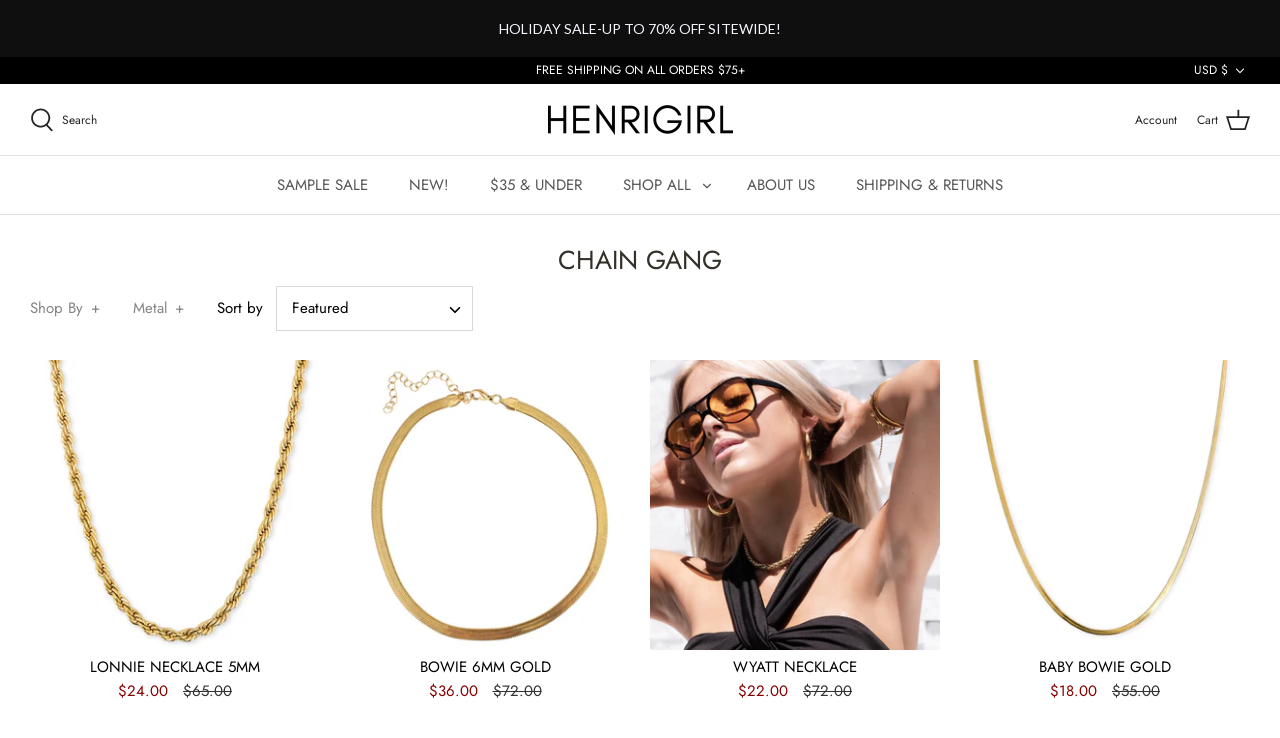

--- FILE ---
content_type: text/html; charset=utf-8
request_url: https://henrigirl.com/collections/chain-gang
body_size: 47380
content:
<!DOCTYPE html>
<html class="no-js" lang="en">
<head>
  <meta name="facebook-domain-verification" content="kp7f2k28nazdqxgsa0ut52nz5hkmuv" />
    <link href="//henrigirl.com/cdn/shop/t/15/assets/custom.css?v=169726511067536848751669136463" rel="stylesheet" type="text/css" media="all" />
  
  <!-- Symmetry 4.11.5 -->

  <link rel="preload" href="//henrigirl.com/cdn/shop/t/15/assets/styles.css?v=61938090935963467501762873614" as="style">
    <link rel="preload" href="//henrigirl.com/cdn/shop/t/15/assets/styles.css?v=61938090935963467501762873614" as="style">
  <meta charset="utf-8" />
<meta name="viewport" content="width=device-width,initial-scale=1.0" />
<meta http-equiv="X-UA-Compatible" content="IE=edge">

<link rel="preconnect" href="https://cdn.shopify.com" crossorigin>
<link rel="preconnect" href="https://fonts.shopify.com" crossorigin>
<link rel="preconnect" href="https://monorail-edge.shopifysvc.com"><link rel="preload" as="font" href="//henrigirl.com/cdn/fonts/jost/jost_n4.d47a1b6347ce4a4c9f437608011273009d91f2b7.woff2" type="font/woff2" crossorigin>
<link rel="preload" as="font" href="//henrigirl.com/cdn/fonts/jost/jost_n4.d47a1b6347ce4a4c9f437608011273009d91f2b7.woff2" type="font/woff2" crossorigin>
<link rel="preload" as="font" href="//henrigirl.com/cdn/fonts/jost/jost_n4.d47a1b6347ce4a4c9f437608011273009d91f2b7.woff2" type="font/woff2" crossorigin>
<link rel="preload" as="font" href="//henrigirl.com/cdn/fonts/jost/jost_n4.d47a1b6347ce4a4c9f437608011273009d91f2b7.woff2" type="font/woff2" crossorigin><link rel="preload" as="font" href="//henrigirl.com/cdn/fonts/jost/jost_n7.921dc18c13fa0b0c94c5e2517ffe06139c3615a3.woff2" type="font/woff2" crossorigin><link rel="preload" as="font" href="//henrigirl.com/cdn/fonts/jost/jost_i4.b690098389649750ada222b9763d55796c5283a5.woff2" type="font/woff2" crossorigin><link rel="preload" as="font" href="//henrigirl.com/cdn/fonts/jost/jost_i7.d8201b854e41e19d7ed9b1a31fe4fe71deea6d3f.woff2" type="font/woff2" crossorigin><link rel="preload" href="//henrigirl.com/cdn/shop/t/15/assets/vendor.js?v=105202062377205878661642573760" as="script">
<link rel="preload" href="//henrigirl.com/cdn/shop/t/15/assets/theme.js?v=156719529289935756661656357843" as="script"><link rel="canonical" href="https://henrigirl.com/collections/chain-gang" />
  <meta name="theme-color" content="#000000">

  <title>
    CHAIN GANG &ndash; henrigirl
  </title>

  


<meta property="og:site_name" content="henrigirl">
<meta property="og:url" content="https://henrigirl.com/collections/chain-gang">
<meta property="og:title" content="CHAIN GANG">
<meta property="og:type" content="product.group">
<meta property="og:description" content="Henrigirl Jewelry">

<meta property="og:image" content="http://henrigirl.com/cdn/shop/files/Heenrigirl_Social_1200x1200.jpg?v=1605913749">
    <meta property="og:image:width" content="1200">
    <meta property="og:image:height" content="628">
<meta property="og:image:secure_url" content="https://henrigirl.com/cdn/shop/files/Heenrigirl_Social_1200x1200.jpg?v=1605913749">


<meta name="twitter:card" content="summary_large_image">
<meta name="twitter:title" content="CHAIN GANG">
<meta name="twitter:description" content="Henrigirl Jewelry">


  <link href="//henrigirl.com/cdn/shop/t/15/assets/styles.css?v=61938090935963467501762873614" rel="stylesheet" type="text/css" media="all" />
 
<style>
  #slidecarthq .quantity-selector button:hover svg path {
    fill: #fff !important;
}
  </style>
  <script>
    window.theme = window.theme || {};
    theme.money_format = "${{amount}}";
    theme.strings = {
      previous: "Previous",
      next: "Next",
      addressError: "Error looking up that address",
      addressNoResults: "No results for that address",
      addressQueryLimit: "You have exceeded the Google API usage limit. Consider upgrading to a \u003ca href=\"https:\/\/developers.google.com\/maps\/premium\/usage-limits\"\u003ePremium Plan\u003c\/a\u003e.",
      authError: "There was a problem authenticating your Google Maps API Key.",
      icon_labels_left: "Left",
      icon_labels_right: "Right",
      icon_labels_down: "Down",
      icon_labels_close: "Close",
      cart_terms_confirmation: "You must agree to the terms and conditions before continuing.",
      products_listing_from: "From",
      layout_live_search_see_all: "See all results",
      products_product_add_to_cart: "Add to Cart",
      products_variant_no_stock: "Sold out",
      products_variant_non_existent: "Unavailable",
      onlyXLeft: "[[ quantity ]] in stock",
      products_product_unit_price_separator: " \/ ",
      general_navigation_menu_toggle_aria_label: "Toggle menu",
      products_added_notification_title: "Just added",
      products_added_notification_item: "Item",
      products_added_notification_unit_price: "Item price",
      products_added_notification_quantity: "Qty",
      products_added_notification_total_price: "Total price",
      products_added_notification_shipping_note: "Excl. shipping",
      products_added_notification_keep_shopping: "Keep Shopping",
      products_added_notification_cart: "Cart",
      products_product_adding_to_cart: "Adding",
      products_product_added_to_cart: "Added to cart",
      products_added_notification_subtotal: "Subtotal",
      products_labels_sold_out: "VIP Waitlist",
      products_labels_sale: "Sale",
      general_quick_search_pages: "Pages",
      general_quick_search_no_results: "Sorry, we couldn\u0026#39;t find any results"
    };
    theme.routes = {
      search_url: '/search',
      cart_url: '/cart',
      cart_add_url: '/cart/add',
      cart_change_url: '/cart/change'
    };
    theme.settings = {
      cart_type: "drawer",
      prod_thumb_detail_show: true,
      show_size_chart: true
    };
    document.documentElement.className = document.documentElement.className.replace('no-js', '');
  </script>
  
  <meta name="facebook-domain-verification" content="f0q24kizokr700zmgec90btn7chyfd" />

  <script>window.performance && window.performance.mark && window.performance.mark('shopify.content_for_header.start');</script><meta name="google-site-verification" content="mzUQH0otX_kAJ9bIGkJTBfCQiOhv2AILb-apEGoX-8c">
<meta id="shopify-digital-wallet" name="shopify-digital-wallet" content="/12656239/digital_wallets/dialog">
<meta name="shopify-checkout-api-token" content="ee5094d5869053e191ac07a835ddb699">
<link rel="alternate" type="application/atom+xml" title="Feed" href="/collections/chain-gang.atom" />
<link rel="next" href="/collections/chain-gang?page=2">
<link rel="alternate" type="application/json+oembed" href="https://henrigirl.com/collections/chain-gang.oembed">
<script async="async" src="/checkouts/internal/preloads.js?locale=en-US"></script>
<link rel="preconnect" href="https://shop.app" crossorigin="anonymous">
<script async="async" src="https://shop.app/checkouts/internal/preloads.js?locale=en-US&shop_id=12656239" crossorigin="anonymous"></script>
<script id="apple-pay-shop-capabilities" type="application/json">{"shopId":12656239,"countryCode":"US","currencyCode":"USD","merchantCapabilities":["supports3DS"],"merchantId":"gid:\/\/shopify\/Shop\/12656239","merchantName":"henrigirl","requiredBillingContactFields":["postalAddress","email"],"requiredShippingContactFields":["postalAddress","email"],"shippingType":"shipping","supportedNetworks":["visa","masterCard","amex","discover","elo","jcb"],"total":{"type":"pending","label":"henrigirl","amount":"1.00"},"shopifyPaymentsEnabled":true,"supportsSubscriptions":true}</script>
<script id="shopify-features" type="application/json">{"accessToken":"ee5094d5869053e191ac07a835ddb699","betas":["rich-media-storefront-analytics"],"domain":"henrigirl.com","predictiveSearch":true,"shopId":12656239,"locale":"en"}</script>
<script>var Shopify = Shopify || {};
Shopify.shop = "henrigirl.myshopify.com";
Shopify.locale = "en";
Shopify.currency = {"active":"USD","rate":"1.0"};
Shopify.country = "US";
Shopify.theme = {"name":"Brooks\/Ljung - v.1.2","id":128190415022,"schema_name":"Symmetry","schema_version":"4.11.5","theme_store_id":568,"role":"main"};
Shopify.theme.handle = "null";
Shopify.theme.style = {"id":null,"handle":null};
Shopify.cdnHost = "henrigirl.com/cdn";
Shopify.routes = Shopify.routes || {};
Shopify.routes.root = "/";</script>
<script type="module">!function(o){(o.Shopify=o.Shopify||{}).modules=!0}(window);</script>
<script>!function(o){function n(){var o=[];function n(){o.push(Array.prototype.slice.apply(arguments))}return n.q=o,n}var t=o.Shopify=o.Shopify||{};t.loadFeatures=n(),t.autoloadFeatures=n()}(window);</script>
<script>
  window.ShopifyPay = window.ShopifyPay || {};
  window.ShopifyPay.apiHost = "shop.app\/pay";
  window.ShopifyPay.redirectState = null;
</script>
<script id="shop-js-analytics" type="application/json">{"pageType":"collection"}</script>
<script defer="defer" async type="module" src="//henrigirl.com/cdn/shopifycloud/shop-js/modules/v2/client.init-shop-cart-sync_DtuiiIyl.en.esm.js"></script>
<script defer="defer" async type="module" src="//henrigirl.com/cdn/shopifycloud/shop-js/modules/v2/chunk.common_CUHEfi5Q.esm.js"></script>
<script type="module">
  await import("//henrigirl.com/cdn/shopifycloud/shop-js/modules/v2/client.init-shop-cart-sync_DtuiiIyl.en.esm.js");
await import("//henrigirl.com/cdn/shopifycloud/shop-js/modules/v2/chunk.common_CUHEfi5Q.esm.js");

  window.Shopify.SignInWithShop?.initShopCartSync?.({"fedCMEnabled":true,"windoidEnabled":true});

</script>
<script>
  window.Shopify = window.Shopify || {};
  if (!window.Shopify.featureAssets) window.Shopify.featureAssets = {};
  window.Shopify.featureAssets['shop-js'] = {"shop-cart-sync":["modules/v2/client.shop-cart-sync_DFoTY42P.en.esm.js","modules/v2/chunk.common_CUHEfi5Q.esm.js"],"init-fed-cm":["modules/v2/client.init-fed-cm_D2UNy1i2.en.esm.js","modules/v2/chunk.common_CUHEfi5Q.esm.js"],"init-shop-email-lookup-coordinator":["modules/v2/client.init-shop-email-lookup-coordinator_BQEe2rDt.en.esm.js","modules/v2/chunk.common_CUHEfi5Q.esm.js"],"shop-cash-offers":["modules/v2/client.shop-cash-offers_3CTtReFF.en.esm.js","modules/v2/chunk.common_CUHEfi5Q.esm.js","modules/v2/chunk.modal_BewljZkx.esm.js"],"shop-button":["modules/v2/client.shop-button_C6oxCjDL.en.esm.js","modules/v2/chunk.common_CUHEfi5Q.esm.js"],"init-windoid":["modules/v2/client.init-windoid_5pix8xhK.en.esm.js","modules/v2/chunk.common_CUHEfi5Q.esm.js"],"avatar":["modules/v2/client.avatar_BTnouDA3.en.esm.js"],"init-shop-cart-sync":["modules/v2/client.init-shop-cart-sync_DtuiiIyl.en.esm.js","modules/v2/chunk.common_CUHEfi5Q.esm.js"],"shop-toast-manager":["modules/v2/client.shop-toast-manager_BYv_8cH1.en.esm.js","modules/v2/chunk.common_CUHEfi5Q.esm.js"],"pay-button":["modules/v2/client.pay-button_FnF9EIkY.en.esm.js","modules/v2/chunk.common_CUHEfi5Q.esm.js"],"shop-login-button":["modules/v2/client.shop-login-button_CH1KUpOf.en.esm.js","modules/v2/chunk.common_CUHEfi5Q.esm.js","modules/v2/chunk.modal_BewljZkx.esm.js"],"init-customer-accounts-sign-up":["modules/v2/client.init-customer-accounts-sign-up_aj7QGgYS.en.esm.js","modules/v2/client.shop-login-button_CH1KUpOf.en.esm.js","modules/v2/chunk.common_CUHEfi5Q.esm.js","modules/v2/chunk.modal_BewljZkx.esm.js"],"init-shop-for-new-customer-accounts":["modules/v2/client.init-shop-for-new-customer-accounts_NbnYRf_7.en.esm.js","modules/v2/client.shop-login-button_CH1KUpOf.en.esm.js","modules/v2/chunk.common_CUHEfi5Q.esm.js","modules/v2/chunk.modal_BewljZkx.esm.js"],"init-customer-accounts":["modules/v2/client.init-customer-accounts_ppedhqCH.en.esm.js","modules/v2/client.shop-login-button_CH1KUpOf.en.esm.js","modules/v2/chunk.common_CUHEfi5Q.esm.js","modules/v2/chunk.modal_BewljZkx.esm.js"],"shop-follow-button":["modules/v2/client.shop-follow-button_CMIBBa6u.en.esm.js","modules/v2/chunk.common_CUHEfi5Q.esm.js","modules/v2/chunk.modal_BewljZkx.esm.js"],"lead-capture":["modules/v2/client.lead-capture_But0hIyf.en.esm.js","modules/v2/chunk.common_CUHEfi5Q.esm.js","modules/v2/chunk.modal_BewljZkx.esm.js"],"checkout-modal":["modules/v2/client.checkout-modal_BBxc70dQ.en.esm.js","modules/v2/chunk.common_CUHEfi5Q.esm.js","modules/v2/chunk.modal_BewljZkx.esm.js"],"shop-login":["modules/v2/client.shop-login_hM3Q17Kl.en.esm.js","modules/v2/chunk.common_CUHEfi5Q.esm.js","modules/v2/chunk.modal_BewljZkx.esm.js"],"payment-terms":["modules/v2/client.payment-terms_CAtGlQYS.en.esm.js","modules/v2/chunk.common_CUHEfi5Q.esm.js","modules/v2/chunk.modal_BewljZkx.esm.js"]};
</script>
<script>(function() {
  var isLoaded = false;
  function asyncLoad() {
    if (isLoaded) return;
    isLoaded = true;
    var urls = ["https:\/\/static.klaviyo.com\/onsite\/js\/klaviyo.js?company_id=WRnhB2\u0026shop=henrigirl.myshopify.com","https:\/\/static.klaviyo.com\/onsite\/js\/klaviyo.js?company_id=WRnhB2\u0026shop=henrigirl.myshopify.com","https:\/\/static-us.afterpay.com\/shopify\/afterpay-attract\/afterpay-attract-widget.js?shop=henrigirl.myshopify.com","https:\/\/cdn.hextom.com\/js\/quickannouncementbar.js?shop=henrigirl.myshopify.com","\/\/cdn.shopify.com\/proxy\/fa5fec260f6366b64c166d0b5ba791b829285ae4ad5707369f9e3ac1467abb95\/bucket.useifsapp.com\/theme-files-min\/js\/ifs-script-tag-min.js?v=2\u0026shop=henrigirl.myshopify.com\u0026sp-cache-control=cHVibGljLCBtYXgtYWdlPTkwMA","https:\/\/cdn.attn.tv\/henrigirl\/dtag.js?shop=henrigirl.myshopify.com"];
    for (var i = 0; i < urls.length; i++) {
      var s = document.createElement('script');
      s.type = 'text/javascript';
      s.async = true;
      s.src = urls[i];
      var x = document.getElementsByTagName('script')[0];
      x.parentNode.insertBefore(s, x);
    }
  };
  if(window.attachEvent) {
    window.attachEvent('onload', asyncLoad);
  } else {
    window.addEventListener('load', asyncLoad, false);
  }
})();</script>
<script id="__st">var __st={"a":12656239,"offset":-18000,"reqid":"5f4e7cff-8640-4371-9fef-3656c01be517-1766369971","pageurl":"henrigirl.com\/collections\/chain-gang","u":"af022cc9a469","p":"collection","rtyp":"collection","rid":235880841390};</script>
<script>window.ShopifyPaypalV4VisibilityTracking = true;</script>
<script id="captcha-bootstrap">!function(){'use strict';const t='contact',e='account',n='new_comment',o=[[t,t],['blogs',n],['comments',n],[t,'customer']],c=[[e,'customer_login'],[e,'guest_login'],[e,'recover_customer_password'],[e,'create_customer']],r=t=>t.map((([t,e])=>`form[action*='/${t}']:not([data-nocaptcha='true']) input[name='form_type'][value='${e}']`)).join(','),a=t=>()=>t?[...document.querySelectorAll(t)].map((t=>t.form)):[];function s(){const t=[...o],e=r(t);return a(e)}const i='password',u='form_key',d=['recaptcha-v3-token','g-recaptcha-response','h-captcha-response',i],f=()=>{try{return window.sessionStorage}catch{return}},m='__shopify_v',_=t=>t.elements[u];function p(t,e,n=!1){try{const o=window.sessionStorage,c=JSON.parse(o.getItem(e)),{data:r}=function(t){const{data:e,action:n}=t;return t[m]||n?{data:e,action:n}:{data:t,action:n}}(c);for(const[e,n]of Object.entries(r))t.elements[e]&&(t.elements[e].value=n);n&&o.removeItem(e)}catch(o){console.error('form repopulation failed',{error:o})}}const l='form_type',E='cptcha';function T(t){t.dataset[E]=!0}const w=window,h=w.document,L='Shopify',v='ce_forms',y='captcha';let A=!1;((t,e)=>{const n=(g='f06e6c50-85a8-45c8-87d0-21a2b65856fe',I='https://cdn.shopify.com/shopifycloud/storefront-forms-hcaptcha/ce_storefront_forms_captcha_hcaptcha.v1.5.2.iife.js',D={infoText:'Protected by hCaptcha',privacyText:'Privacy',termsText:'Terms'},(t,e,n)=>{const o=w[L][v],c=o.bindForm;if(c)return c(t,g,e,D).then(n);var r;o.q.push([[t,g,e,D],n]),r=I,A||(h.body.append(Object.assign(h.createElement('script'),{id:'captcha-provider',async:!0,src:r})),A=!0)});var g,I,D;w[L]=w[L]||{},w[L][v]=w[L][v]||{},w[L][v].q=[],w[L][y]=w[L][y]||{},w[L][y].protect=function(t,e){n(t,void 0,e),T(t)},Object.freeze(w[L][y]),function(t,e,n,w,h,L){const[v,y,A,g]=function(t,e,n){const i=e?o:[],u=t?c:[],d=[...i,...u],f=r(d),m=r(i),_=r(d.filter((([t,e])=>n.includes(e))));return[a(f),a(m),a(_),s()]}(w,h,L),I=t=>{const e=t.target;return e instanceof HTMLFormElement?e:e&&e.form},D=t=>v().includes(t);t.addEventListener('submit',(t=>{const e=I(t);if(!e)return;const n=D(e)&&!e.dataset.hcaptchaBound&&!e.dataset.recaptchaBound,o=_(e),c=g().includes(e)&&(!o||!o.value);(n||c)&&t.preventDefault(),c&&!n&&(function(t){try{if(!f())return;!function(t){const e=f();if(!e)return;const n=_(t);if(!n)return;const o=n.value;o&&e.removeItem(o)}(t);const e=Array.from(Array(32),(()=>Math.random().toString(36)[2])).join('');!function(t,e){_(t)||t.append(Object.assign(document.createElement('input'),{type:'hidden',name:u})),t.elements[u].value=e}(t,e),function(t,e){const n=f();if(!n)return;const o=[...t.querySelectorAll(`input[type='${i}']`)].map((({name:t})=>t)),c=[...d,...o],r={};for(const[a,s]of new FormData(t).entries())c.includes(a)||(r[a]=s);n.setItem(e,JSON.stringify({[m]:1,action:t.action,data:r}))}(t,e)}catch(e){console.error('failed to persist form',e)}}(e),e.submit())}));const S=(t,e)=>{t&&!t.dataset[E]&&(n(t,e.some((e=>e===t))),T(t))};for(const o of['focusin','change'])t.addEventListener(o,(t=>{const e=I(t);D(e)&&S(e,y())}));const B=e.get('form_key'),M=e.get(l),P=B&&M;t.addEventListener('DOMContentLoaded',(()=>{const t=y();if(P)for(const e of t)e.elements[l].value===M&&p(e,B);[...new Set([...A(),...v().filter((t=>'true'===t.dataset.shopifyCaptcha))])].forEach((e=>S(e,t)))}))}(h,new URLSearchParams(w.location.search),n,t,e,['guest_login'])})(!1,!0)}();</script>
<script integrity="sha256-4kQ18oKyAcykRKYeNunJcIwy7WH5gtpwJnB7kiuLZ1E=" data-source-attribution="shopify.loadfeatures" defer="defer" src="//henrigirl.com/cdn/shopifycloud/storefront/assets/storefront/load_feature-a0a9edcb.js" crossorigin="anonymous"></script>
<script crossorigin="anonymous" defer="defer" src="//henrigirl.com/cdn/shopifycloud/storefront/assets/shopify_pay/storefront-65b4c6d7.js?v=20250812"></script>
<script data-source-attribution="shopify.dynamic_checkout.dynamic.init">var Shopify=Shopify||{};Shopify.PaymentButton=Shopify.PaymentButton||{isStorefrontPortableWallets:!0,init:function(){window.Shopify.PaymentButton.init=function(){};var t=document.createElement("script");t.src="https://henrigirl.com/cdn/shopifycloud/portable-wallets/latest/portable-wallets.en.js",t.type="module",document.head.appendChild(t)}};
</script>
<script data-source-attribution="shopify.dynamic_checkout.buyer_consent">
  function portableWalletsHideBuyerConsent(e){var t=document.getElementById("shopify-buyer-consent"),n=document.getElementById("shopify-subscription-policy-button");t&&n&&(t.classList.add("hidden"),t.setAttribute("aria-hidden","true"),n.removeEventListener("click",e))}function portableWalletsShowBuyerConsent(e){var t=document.getElementById("shopify-buyer-consent"),n=document.getElementById("shopify-subscription-policy-button");t&&n&&(t.classList.remove("hidden"),t.removeAttribute("aria-hidden"),n.addEventListener("click",e))}window.Shopify?.PaymentButton&&(window.Shopify.PaymentButton.hideBuyerConsent=portableWalletsHideBuyerConsent,window.Shopify.PaymentButton.showBuyerConsent=portableWalletsShowBuyerConsent);
</script>
<script data-source-attribution="shopify.dynamic_checkout.cart.bootstrap">document.addEventListener("DOMContentLoaded",(function(){function t(){return document.querySelector("shopify-accelerated-checkout-cart, shopify-accelerated-checkout")}if(t())Shopify.PaymentButton.init();else{new MutationObserver((function(e,n){t()&&(Shopify.PaymentButton.init(),n.disconnect())})).observe(document.body,{childList:!0,subtree:!0})}}));
</script>
<link id="shopify-accelerated-checkout-styles" rel="stylesheet" media="screen" href="https://henrigirl.com/cdn/shopifycloud/portable-wallets/latest/accelerated-checkout-backwards-compat.css" crossorigin="anonymous">
<style id="shopify-accelerated-checkout-cart">
        #shopify-buyer-consent {
  margin-top: 1em;
  display: inline-block;
  width: 100%;
}

#shopify-buyer-consent.hidden {
  display: none;
}

#shopify-subscription-policy-button {
  background: none;
  border: none;
  padding: 0;
  text-decoration: underline;
  font-size: inherit;
  cursor: pointer;
}

#shopify-subscription-policy-button::before {
  box-shadow: none;
}

      </style>

<script>window.performance && window.performance.mark && window.performance.mark('shopify.content_for_header.end');</script>



<script id="sca_fg_cart_ShowGiftAsProductTemplate" type="text/template">
  
  <div class="item not-sca-qv" id="sca-freegift-{{productID}}">
    <a class="close_box" style="display: none;position: absolute;top:5px;right: 10px;font-size: 22px;font-weight: bold;cursor: pointer;text-decoration:none;color: #aaa;">×</a>
    <a href="/products/{{productHandle}}" target="_blank"><img style="margin-left: auto; margin-right: auto; width: 50%;" class="lazyOwl" data-src="{{productImageURL}}"></a>
    <div class="sca-product-shop">
      <div class="review-summary3">
        <div class="yotpo bottomLine" style="text-align:center"
          data-product-id="{{productID}}"
          data-product-models="{{productID}}"
          data-name="{{productTitle}}"
          data-url="/products/{{productHandle}}">
        </div>
      </div>
      <div class="f-fix"><span class="sca-product-title" style="white-space: nowrap;color:#000;{{showfgTitle}}">{{productTitle}}</span>
          <div id="product-variants-{{productID}}">
            <div class="sca-price" id="price-field-{{productID}}">
              <span class="sca-old-price">{{variant_compare_at_price}}</span>
              <span class="sca-special-price">{{variant_price}}</span>
            </div>
            <div id="stay-content-sca-freegift-{{productID}}" class="sca-fg-cart-item">
              <a class="close_box" style="display: none;position: absolute;top:5px;right: 10px;font-size: 22px;font-weight: bold;cursor: pointer;text-decoration:none;color: #aaa;">×</a>
              <select id="product-select-{{productID}}" name="id" style="display: none">
                {{optionVariantData}}
              </select>
            </div>
          </div>
          <button type='button' id="sca-btn-select-{{productID}}" class="sca-button" onclick="onclickSelect_{{productID}}();"><span>{{SelectButton}}</span></button>
          <button type='button' id="sca-btn-{{productID}}" class="sca-button" style="display: none"><span>{{AddToCartButton}}</span></button>
      </div>
    </div>
  </div>
  
</script>
<script id = "sca_fg_cart_ShowGiftAsProductScriptTemplate" type="text/template">
  
  
    var selectCallback_{{productID}}=function(t,a){if(t?(t.available?(SECOMAPP.jQuery("#sca-btn-{{productID}}").removeClass("disabled").removeAttr("disabled").html("<span>{{AddToCartButton}}</span>").fadeTo(200,1),SECOMAPP.jQuery("#sca-btn-{{productID}}").unbind("click"),SECOMAPP.jQuery("#sca-btn-{{productID}}").click(SECOMAPP.jQuery.proxy(function(){SECOMAPP.addGiftToCart(t.id,1)},t))):SECOMAPP.jQuery("#sca-btn-{{productID}}").html("<span>{{UnavailableButton}}</span>").addClass("disabled").attr("disabled","disabled").fadeTo(200,.5),t.compare_at_price>t.price?SECOMAPP.jQuery("#price-field-{{productID}}").html("<span class='sca-old-price'>"+SECOMAPP.formatMoney(t.compare_at_price)+"</span>&nbsp;<s class='sca-special-price'>"+SECOMAPP.formatMoney(t.price)+"</s>"):SECOMAPP.jQuery("#price-field-{{productID}}").html("<span class='sca-special-price'>"+SECOMAPP.formatMoney(t.price)+"</span>")):SECOMAPP.jQuery("#sca-btn-{{productID}}").html("<span>{{UnavailableButton}}</span>").addClass("disabled").attr("disabled","disabled").fadeTo(200,.5),t&&t.featured_image){var e=SECOMAPP.jQuery("#sca-freegift-{{productID}} img"),_=t.featured_image,c=e[0];Shopify.Image.switchImage(_,c,function(t,a,e){SECOMAPP.jQuery(e).parents("a").attr("href",t),SECOMAPP.jQuery(e).attr("src",t)})}},onclickSelect_{{productID}}=function(t){SECOMAPP.jQuery.getJSON("/products/{{productHandle}}.js",{_:(new Date).getTime()},function(t){SECOMAPP.jQuery(".owl-item #sca-freegift-{{productID}} span.sca-product-title").html(t.title);var e=[];SECOMAPP.jQuery.each(t.options,function(t,a){e[t]=a.name}),t.options=e;for(var a={{variantsGiftList}},_={{mainVariantsList}},c=t.variants.length-1;-1<c;c--)a.indexOf(t.variants[c].id)<0&&_.indexOf(t.variants[c].id)<0&&t.variants.splice(c,1);for(var o=_.length-1;-1<o;o--){var i=a[o],r=_[o],n=-1,s=-1;for(c=t.variants.length-1;-1<c;c--)t.variants[c].id==i?n=c:t.variants[c].id==r&&(s=c);-1<n&&-1<s&n!==s?("undefined"!=typeof SECOMAPP&&void 0!==SECOMAPP.fgsettings&&!0===SECOMAPP.fgsettings.sca_sync_gift&&void 0!==SECOMAPP.fgsettings.sca_fg_gift_variant_quantity_format&&"equal_original_inventory"===SECOMAPP.fgsettings.sca_fg_gift_variant_quantity_format&&(t.variants[n].available=t.variants[s].available,t.variants[n].inventory_management=t.variants[s].inventory_management),t.variants[n].option1=t.variants[s].option1,t.variants[n].options[0].name=t.variants[s].options[0].name,t.variants[n].options[1]&&(t.variants[n].options[1].name=t.variants[s].options[1].name,t.variants[n].option2=t.variants[s].option2),t.variants[n].options[2]&&(t.variants[n].options[2].name=t.variants[s].options[2].name,t.variants[n].option3=t.variants[s].option3),t.variants[n].title=t.variants[s].title,t.variants[n].name=t.variants[s].name,t.variants[n].public_title=t.variants[s].public_title,t.variants.splice(s,1)):(t.variants[s].id=i,t.variants[s].compare_at_price||(t.variants[s].compare_at_price=t.variants[s].price),t.variants[s].price=SECOMAPP.fgdata.giftid_price_mapping[i])}SECOMAPP.jQuery("#sca-btn-select-{{productID}}").hide(),SECOMAPP.jQuery("#product-select-{{productID}}").show(),SECOMAPP.jQuery("#sca-btn-{{productID}}").show(),SECOMAPP.jQuery("#stay-content-sca-freegift-{{productID}} .close_box").show(),SECOMAPP.jQuery("#stay-content-sca-freegift-{{productID}} .close_box").click(function(){SECOMAPP.jQuery("#stay-content-sca-freegift-{{productID}}").hide(),SECOMAPP.jQuery("#sca-btn-{{productID}}").hide(),SECOMAPP.jQuery("#sca-btn-select-{{productID}}").show()}),onclickSelect_{{productID}}=function(){SECOMAPP.jQuery("#stay-content-sca-freegift-{{productID}}").show(),SECOMAPP.jQuery("#sca-btn-{{productID}}").show(),SECOMAPP.jQuery("#sca-btn-select-{{productID}}").hide()},1==t.variants.length?(-1!==t.variants[0].title.indexOf("Default")&&SECOMAPP.jQuery("#sca-freegift-{{productID}} .selector-wrapper").hide(),1==t.variants[0].available&&(SECOMAPP.jQuery("#sca-btn-{{productID}}").show(),SECOMAPP.jQuery("#sca-btn-select-{{productID}}").hide(),SECOMAPP.jQuery("#sca-btn-{{productID}}").removeClass("disabled").removeAttr("disabled").html("<span>{{AddToCartButton}}</span>").fadeTo(200,1),SECOMAPP.jQuery("#sca-btn-{{productID}}").unbind("click"),SECOMAPP.jQuery("#sca-btn-{{productID}}").click(SECOMAPP.jQuery.proxy(function(){SECOMAPP.addGiftToCart(t.variants[0].id,1)},t)))):(new Shopify.OptionSelectors("product-select-{{productID}}",{product:t,onVariantSelected:selectCallback_{{productID}},enableHistoryState:!0}),SECOMAPP.jQuery("#stay-content-sca-freegift-{{productID}}").show(),SECOMAPP.jQuery("#stay-content-sca-freegift-{{productID}}").focus())})};1=={{variantsGiftList}}.length&&onclickSelect_{{productID}}();
  
</script>

<script id="sca_fg_cart_ShowGiftAsVariantTemplate" type="text/template">
  
  <div class="item not-sca-qv" id="sca-freegift-{{variantID}}">
    <a href="/products/{{productHandle}}?variant={{originalVariantID}}" target="_blank"><img style="margin-left: auto; margin-right: auto; width: 50%;" class="lazyOwl" data-src="{{variantImageURL}}"></a>
    <div class="sca-product-shop">
      <div class="review-summary3">
        <div class="yotpo bottomLine" style="text-align:center"
          data-product-id="{{productID}}"
          data-product-models="{{productID}}"
          data-name="{{productTitle}}"
          data-url="/products/{{productHandle}}">
        </div>
      </div>
      <div class="f-fix">
        <span class="sca-product-title" style="white-space: nowrap;color:#000;">{{variantTitle}}</span>
        <div class="sca-price">
          <span class="sca-old-price">{{variant_compare_at_price}}</span>
          <span class="sca-special-price">{{variant_price}}</span>
        </div>
        <button type="button" id="sca-btn{{variantID}}" class="sca-button" onclick="SECOMAPP.addGiftToCart({{variantID}},1);">
          <span>{{AddToCartButton}}</span>
        </button>
      </div>
    </div>
  </div>
  
</script>

<script id="sca_fg_prod_GiftList" type="text/template">
  
  <a style="text-decoration: none !important" id ="{{giftShowID}}" class="product-image freegif-product-image freegift-info-{{giftShowID}}"
     title="{{giftTitle}}" href="/products/{{productsHandle}}">
    <img class="not-sca-qv" src="{{giftImgUrl}}" alt="{{giftTitle}}" />
  </a>
  
</script>

<script id="sca_fg_prod_Gift_PopupDetail" type="text/template">
  
  <div class="sca-fg-item fg-info-{{giftShowID}}" style="display:none;z-index:2147483647;">
    <div class="sca-fg-item-options">
      <div class="sca-fg-item-option-title">
        <em>{{freegiftRuleName}}</em>
      </div>
      <div class="sca-fg-item-option-ct">
        <!--        <div class="sca-fg-image-item">
                        <img src="{{giftImgUrl}}" /> -->
        <div class="sca-fg-item-name">
          <a href="#">{{giftTitle}}</a>
        </div>
        <!--        </div> -->
      </div>
    </div>
  </div>
  
</script>

<script id="sca_fg_ajax_GiftListPopup" type="text/template">
  
  <div id="freegift_popup" class="mfp-hide">
    <div id="sca-fg-owl-carousel">
      <div id="freegift_cart_container" class="sca-fg-cart-container" style="display: none;">
        <div id="freegift_message" class="owl-carousel"></div>
      </div>
      <div id="sca-fg-slider-cart" style="display: none;">
        <div class="sca-fg-cart-title">
          <strong>{{popupTitle}}</strong>
        </div>
        <div id="sca_freegift_list" class="owl-carousel"></div>
      </div>
    </div>
  </div>
  
</script>

<script id="sca_fg_checkout_confirm_popup" type="text/template">
    
         <div class='sca-fg-checkout-confirm-popup' style='font-family: "Myriad","Cardo","Big Caslon","Bodoni MT",Georgia,serif; position: relative;background: #FFF;padding: 20px 20px 50px 20px;width: auto;max-width: 500px;margin: 20px auto;'>
             <h1 style='font-family: "Oswald","Cardo","Big Caslon","Bodoni MT",Georgia,serif;'>YOU CAN STILL ADD MORE!</h1>
             <p>You get 1 free item with every product purchased. It looks like you can still add more free item(s) to your cart. What would you like to do?</p>
             <p class='sca-fg-checkout-confirm-buttons' style='float: right;'>
                 <a class='btn popup-modal-dismiss action_button add_to_cart' href='#' style='width: 200px !important;margin-right: 20px;'>ADD MORE</a>
                 <a class='btn checkout__button continue-checkout action_button add_to_cart' href='/checkout' style='width: 200px !important;'>CHECKOUT</a>
             </p>
         </div>
    
</script>



<link href="//henrigirl.com/cdn/shop/t/15/assets/sca.freegift.css?v=165156737669823855401642573758" rel="stylesheet" type="text/css" media="all" />
<script src="//henrigirl.com/cdn/shopifycloud/storefront/assets/themes_support/option_selection-b017cd28.js" type="text/javascript"></script>
<script data-cfasync="false">
    Shopify.money_format = "${{amount}}";
    //enable checking free gifts condition when checkout clicked
    if ((typeof SECOMAPP) === 'undefined') { window.SECOMAPP = {}; };
    SECOMAPP.enableOverrideCheckout = true;
    SECOMAPP.add_offer_names_above_gift_list = true;
    //    SECOMAPP.preStopAppCallback = function(cart){
    //        if(typeof yotpo!=='undefined' && typeof yotpo.initWidgets==='function'){
    //            yotpo.initWidgets();
    //        }
    //    }
</script>
<script data-cfasync="false" type="text/javascript">
  /* Smart Ecommerce App (SEA Inc)
  * http://www.secomapp.com
  * Do not reuse those source codes if don't have permission of us.
  * */
  
  
  !function(){Array.isArray||(Array.isArray=function(e){return"[object Array]"===Object.prototype.toString.call(e)}),"function"!=typeof Object.create&&(Object.create=function(e){function t(){}return t.prototype=e,new t}),Object.keys||(Object.keys=function(e){var t,o=[];for(t in e)Object.prototype.hasOwnProperty.call(e,t)&&o.push(t);return o}),String.prototype.endsWith||Object.defineProperty(String.prototype,"endsWith",{value:function(e,t){var o=this.toString();(void 0===t||t>o.length)&&(t=o.length),t-=e.length;var r=o.indexOf(e,t);return-1!==r&&r===t},writable:!0,enumerable:!0,configurable:!0}),Array.prototype.indexOf||(Array.prototype.indexOf=function(e,t){var o;if(null==this)throw new TypeError('"this" is null or not defined');var r=Object(this),i=r.length>>>0;if(0===i)return-1;var n=+t||0;if(Math.abs(n)===1/0&&(n=0),n>=i)return-1;for(o=Math.max(n>=0?n:i-Math.abs(n),0);o<i;){if(o in r&&r[o]===e)return o;o++}return-1}),Array.prototype.forEach||(Array.prototype.forEach=function(e,t){var o,r;if(null==this)throw new TypeError(" this is null or not defined");var i=Object(this),n=i.length>>>0;if("function"!=typeof e)throw new TypeError(e+" is not a function");for(arguments.length>1&&(o=t),r=0;r<n;){var a;r in i&&(a=i[r],e.call(o,a,r,i)),r++}}),console=console||{},console.log=console.log||function(){},"undefined"==typeof Shopify&&(Shopify={}),"function"!=typeof Shopify.onError&&(Shopify.onError=function(){}),"undefined"==typeof SECOMAPP&&(SECOMAPP={}),SECOMAPP.removeGiftsVariant=function(e){setTimeout(function(){try{e("select option").not(".sca-fg-cart-item select option").filter(function(){var t=e(this).val(),o=e(this).text();-1!==o.indexOf(" - ")&&(o=o.slice(0,o.indexOf(" - ")));var r=[];return-1!==o.indexOf(" / ")&&(r=o.split(" / "),o=r[r.length-1]),!!(void 0!==SECOMAPP.gifts_list_avai&&void 0!==SECOMAPP.gifts_list_avai[t]||o.endsWith("% off)"))&&(e(this).parent("select").find("option").not(".sca-fg-cart-item select option").filter(function(){var r=e(this).val();return e(this).text().endsWith(o)||r==t}).remove(),e(".dropdown *,ul li,label,div").filter(function(){var r=e(this).html(),i=e(this).data("value");return r&&r.endsWith(o)||i==t}).remove(),!0)})}catch(e){console.log(e)}},500)},SECOMAPP.formatMoney=function(e,t){"string"==typeof e&&(e=e.replace(".",""));var o="",r="undefined"!=typeof Shopify&&void 0!==Shopify.money_format?Shopify.money_format:"{{amount}}",i=/\{\{\s*(\w+)\s*\}\}/,n=t||(void 0!==this.fgsettings&&"string"==typeof this.fgsettings.sca_currency_format&&this.fgsettings.sca_currency_format.indexOf("amount")>-1?this.fgsettings.sca_currency_format:null)||r;if(n.indexOf("amount_no_decimals_no_comma_separator")<0&&n.indexOf("amount_no_comma_separator_up_cents")<0&&n.indexOf("amount_up_cents")<0&&"function"==typeof Shopify.formatMoney)return Shopify.formatMoney(e,n);function a(e,t){return void 0===e?t:e}function s(e,t,o,r,i,n){if(t=a(t,2),o=a(o,","),r=a(r,"."),isNaN(e)||null==e)return 0;var s=(e=(e/100).toFixed(t)).split(".");return s[0].replace(/(\d)(?=(\d\d\d)+(?!\d))/g,"$1"+o)+(s[1]?i&&n?i+s[1]+n:r+s[1]:"")}switch(n.match(i)[1]){case"amount":o=s(e,2);break;case"amount_no_decimals":o=s(e,0);break;case"amount_with_comma_separator":o=s(e,2,",",".");break;case"amount_no_decimals_with_comma_separator":o=s(e,0,",",".");break;case"amount_no_decimals_no_comma_separator":o=s(e,0,"","");break;case"amount_up_cents":o=s(e,2,",","","<sup>","</sup>");break;case"amount_no_comma_separator_up_cents":o=s(e,2,"","","<sup>","</sup>")}return n.replace(i,o)},SECOMAPP.setCookie=function(e,t,o,r,i){var n=new Date;n.setTime(n.getTime()+24*o*60*60*1e3+60*r*1e3);var a="expires="+n.toUTCString();document.cookie=e+"="+t+";"+a+(i?";path="+i:";path=/")},SECOMAPP.deleteCookie=function(e,t){document.cookie=e+"=; expires=Thu, 01 Jan 1970 00:00:00 UTC; "+(t?";path="+t:";path=/")},SECOMAPP.getCookie=function(e){for(var t=e+"=",o=document.cookie.split(";"),r=0;r<o.length;r++){for(var i=o[r];" "==i.charAt(0);)i=i.substring(1);if(0==i.indexOf(t))return i.substring(t.length,i.length)}return""},SECOMAPP.getQueryString=function(){for(var e={},t=window.location.search.substring(1).split("&"),o=0;o<t.length;o++){var r=t[o].split("=");if(void 0===e[r[0]])e[r[0]]=decodeURIComponent(r[1]);else if("string"==typeof e[r[0]]){var i=[e[r[0]],decodeURIComponent(r[1])];e[r[0]]=i}else e[r[0]].push(decodeURIComponent(r[1]))}return e},SECOMAPP.freegifts_product_json=function(e){if(Array.isArray||(Array.isArray=function(e){return"[object Array]"===Object.prototype.toString.call(e)}),String.prototype.endsWith||Object.defineProperty(String.prototype,"endsWith",{value:function(e,t){var o=this.toString();(void 0===t||t>o.length)&&(t=o.length),t-=e.length;var r=o.indexOf(e,t);return-1!==r&&r===t}}),e){if(e.options&&Array.isArray(e.options))for(var t=0;t<e.options.length;t++){if(void 0!==e.options[t]&&void 0!==e.options[t].values)if((r=e.options[t]).values&&Array.isArray(r.values))for(var o=0;o<r.values.length;o++)(r.values[o].endsWith("(Freegifts)")||r.values[o].endsWith("% off)"))&&(r.values.splice(o,1),o--)}if(e.options_with_values&&Array.isArray(e.options_with_values))for(t=0;t<e.options_with_values.length;t++){var r;if(void 0!==e.options_with_values[t]&&void 0!==e.options_with_values[t].values)if((r=e.options_with_values[t]).values&&Array.isArray(r.values))for(o=0;o<r.values.length;o++)(r.values[o].title.endsWith("(Freegifts)")||r.values[o].title.endsWith("% off)"))&&(r.values.splice(o,1),o--)}var i=e.price,n=e.price_max,a=e.price_min,s=e.compare_at_price,c=e.compare_at_price_max,f=e.compare_at_price_min;if(e.variants&&Array.isArray(e.variants))for(var p=0;e.variants.length,void 0!==e.variants[p];p++){var l=e.variants[p],u=l.option3?l.option3:l.option2?l.option2:l.option1?l.option1:l.title?l.title:"";"undefined"!=typeof SECOMAPP&&void 0!==SECOMAPP.gifts_list_avai&&void 0!==SECOMAPP.gifts_list_avai[l.id]||u.endsWith("(Freegifts)")||u.endsWith("% off)")?(e.variants.splice(p,1),p-=1):((!n||n>=l.price)&&(n=l.price,i=l.price),(!a||a<=l.price)&&(a=l.price),l.compare_at_price&&((!c||c>=l.compare_at_price)&&(c=l.compare_at_price,s=l.compare_at_price),(!f||f<=l.compare_at_price)&&(f=l.compare_at_price)),void 0!==l.available&&1==l.available&&(e.available=!0))}e.price=i,e.price_max=a==n?null:a,e.price_min=n==a?null:n,e.compare_at_price=s,e.compare_at_price_max=f,e.compare_at_price_min=c,e.price_varies=n<a,e.compare_at_price_varies=c<f}return e},SECOMAPP.fg_codes=[],""!==SECOMAPP.getCookie("sca_fg_codes")&&(SECOMAPP.fg_codes=JSON.parse(SECOMAPP.getCookie("sca_fg_codes")));var e=SECOMAPP.getQueryString();e.freegifts_code&&-1===SECOMAPP.fg_codes.indexOf(e.freegifts_code)&&(void 0!==SECOMAPP.activateOnlyOnePromoCode&&!0===SECOMAPP.activateOnlyOnePromoCode&&(SECOMAPP.fg_codes=[]),SECOMAPP.fg_codes.push(e.freegifts_code),SECOMAPP.setCookie("sca_fg_codes",JSON.stringify(SECOMAPP.fg_codes)))}();
  
  ;SECOMAPP.customer={};SECOMAPP.customer.orders=[];SECOMAPP.customer.freegifts=[];;SECOMAPP.customer.email=null;SECOMAPP.customer.first_name=null;SECOMAPP.customer.last_name=null;SECOMAPP.customer.tags=null;SECOMAPP.customer.orders_count=null;SECOMAPP.customer.total_spent=null;
</script>

<style>
  button#upcart-button-plus svg path {
    fill: black !important;
}
  button#upcart-button-minus svg path {
    fill: black !important;
}
    div#cart-summary-overlay {
    display: none;
}
  h4.kaktusc-cart__product-title.kaktusc-prod--title {
    color: #333029;
    line-height: 1.2;
    font-family: "Geometric 415",sans-serif;
    font-weight: 400;
    font-style: normal;
    font-size: 16px;
    width: 100%;
    display: block;
}
  span.kaktusc-cart__product-qnt {
    font-size: 15px;
    line-height: 15px;
    font-family: "Geometric 415",sans-serif;
    font-weight: 400;
    font-style: normal;
}
  .kaktusc-cart__product-price-wrap span {
    font-size: 17px;
}
  span.kaktusc-cart__total-price {
    font-weight: 400;
    font-size: 20px;
}
  button.kaktusc-cart__checkout {
    font-size: 17px;
}
button.kaktusc-cart__continue {
    font-size: 17px;
}
</style>

<!-- BEGIN app block: shopify://apps/minmaxify-order-limits/blocks/app-embed-block/3acfba32-89f3-4377-ae20-cbb9abc48475 --><script type="text/javascript" src="https://limits.minmaxify.com/henrigirl.myshopify.com?v=84a&r=20221005175143"></script>

<!-- END app block --><link href="https://monorail-edge.shopifysvc.com" rel="dns-prefetch">
<script>(function(){if ("sendBeacon" in navigator && "performance" in window) {try {var session_token_from_headers = performance.getEntriesByType('navigation')[0].serverTiming.find(x => x.name == '_s').description;} catch {var session_token_from_headers = undefined;}var session_cookie_matches = document.cookie.match(/_shopify_s=([^;]*)/);var session_token_from_cookie = session_cookie_matches && session_cookie_matches.length === 2 ? session_cookie_matches[1] : "";var session_token = session_token_from_headers || session_token_from_cookie || "";function handle_abandonment_event(e) {var entries = performance.getEntries().filter(function(entry) {return /monorail-edge.shopifysvc.com/.test(entry.name);});if (!window.abandonment_tracked && entries.length === 0) {window.abandonment_tracked = true;var currentMs = Date.now();var navigation_start = performance.timing.navigationStart;var payload = {shop_id: 12656239,url: window.location.href,navigation_start,duration: currentMs - navigation_start,session_token,page_type: "collection"};window.navigator.sendBeacon("https://monorail-edge.shopifysvc.com/v1/produce", JSON.stringify({schema_id: "online_store_buyer_site_abandonment/1.1",payload: payload,metadata: {event_created_at_ms: currentMs,event_sent_at_ms: currentMs}}));}}window.addEventListener('pagehide', handle_abandonment_event);}}());</script>
<script id="web-pixels-manager-setup">(function e(e,d,r,n,o){if(void 0===o&&(o={}),!Boolean(null===(a=null===(i=window.Shopify)||void 0===i?void 0:i.analytics)||void 0===a?void 0:a.replayQueue)){var i,a;window.Shopify=window.Shopify||{};var t=window.Shopify;t.analytics=t.analytics||{};var s=t.analytics;s.replayQueue=[],s.publish=function(e,d,r){return s.replayQueue.push([e,d,r]),!0};try{self.performance.mark("wpm:start")}catch(e){}var l=function(){var e={modern:/Edge?\/(1{2}[4-9]|1[2-9]\d|[2-9]\d{2}|\d{4,})\.\d+(\.\d+|)|Firefox\/(1{2}[4-9]|1[2-9]\d|[2-9]\d{2}|\d{4,})\.\d+(\.\d+|)|Chrom(ium|e)\/(9{2}|\d{3,})\.\d+(\.\d+|)|(Maci|X1{2}).+ Version\/(15\.\d+|(1[6-9]|[2-9]\d|\d{3,})\.\d+)([,.]\d+|)( \(\w+\)|)( Mobile\/\w+|) Safari\/|Chrome.+OPR\/(9{2}|\d{3,})\.\d+\.\d+|(CPU[ +]OS|iPhone[ +]OS|CPU[ +]iPhone|CPU IPhone OS|CPU iPad OS)[ +]+(15[._]\d+|(1[6-9]|[2-9]\d|\d{3,})[._]\d+)([._]\d+|)|Android:?[ /-](13[3-9]|1[4-9]\d|[2-9]\d{2}|\d{4,})(\.\d+|)(\.\d+|)|Android.+Firefox\/(13[5-9]|1[4-9]\d|[2-9]\d{2}|\d{4,})\.\d+(\.\d+|)|Android.+Chrom(ium|e)\/(13[3-9]|1[4-9]\d|[2-9]\d{2}|\d{4,})\.\d+(\.\d+|)|SamsungBrowser\/([2-9]\d|\d{3,})\.\d+/,legacy:/Edge?\/(1[6-9]|[2-9]\d|\d{3,})\.\d+(\.\d+|)|Firefox\/(5[4-9]|[6-9]\d|\d{3,})\.\d+(\.\d+|)|Chrom(ium|e)\/(5[1-9]|[6-9]\d|\d{3,})\.\d+(\.\d+|)([\d.]+$|.*Safari\/(?![\d.]+ Edge\/[\d.]+$))|(Maci|X1{2}).+ Version\/(10\.\d+|(1[1-9]|[2-9]\d|\d{3,})\.\d+)([,.]\d+|)( \(\w+\)|)( Mobile\/\w+|) Safari\/|Chrome.+OPR\/(3[89]|[4-9]\d|\d{3,})\.\d+\.\d+|(CPU[ +]OS|iPhone[ +]OS|CPU[ +]iPhone|CPU IPhone OS|CPU iPad OS)[ +]+(10[._]\d+|(1[1-9]|[2-9]\d|\d{3,})[._]\d+)([._]\d+|)|Android:?[ /-](13[3-9]|1[4-9]\d|[2-9]\d{2}|\d{4,})(\.\d+|)(\.\d+|)|Mobile Safari.+OPR\/([89]\d|\d{3,})\.\d+\.\d+|Android.+Firefox\/(13[5-9]|1[4-9]\d|[2-9]\d{2}|\d{4,})\.\d+(\.\d+|)|Android.+Chrom(ium|e)\/(13[3-9]|1[4-9]\d|[2-9]\d{2}|\d{4,})\.\d+(\.\d+|)|Android.+(UC? ?Browser|UCWEB|U3)[ /]?(15\.([5-9]|\d{2,})|(1[6-9]|[2-9]\d|\d{3,})\.\d+)\.\d+|SamsungBrowser\/(5\.\d+|([6-9]|\d{2,})\.\d+)|Android.+MQ{2}Browser\/(14(\.(9|\d{2,})|)|(1[5-9]|[2-9]\d|\d{3,})(\.\d+|))(\.\d+|)|K[Aa][Ii]OS\/(3\.\d+|([4-9]|\d{2,})\.\d+)(\.\d+|)/},d=e.modern,r=e.legacy,n=navigator.userAgent;return n.match(d)?"modern":n.match(r)?"legacy":"unknown"}(),u="modern"===l?"modern":"legacy",c=(null!=n?n:{modern:"",legacy:""})[u],f=function(e){return[e.baseUrl,"/wpm","/b",e.hashVersion,"modern"===e.buildTarget?"m":"l",".js"].join("")}({baseUrl:d,hashVersion:r,buildTarget:u}),m=function(e){var d=e.version,r=e.bundleTarget,n=e.surface,o=e.pageUrl,i=e.monorailEndpoint;return{emit:function(e){var a=e.status,t=e.errorMsg,s=(new Date).getTime(),l=JSON.stringify({metadata:{event_sent_at_ms:s},events:[{schema_id:"web_pixels_manager_load/3.1",payload:{version:d,bundle_target:r,page_url:o,status:a,surface:n,error_msg:t},metadata:{event_created_at_ms:s}}]});if(!i)return console&&console.warn&&console.warn("[Web Pixels Manager] No Monorail endpoint provided, skipping logging."),!1;try{return self.navigator.sendBeacon.bind(self.navigator)(i,l)}catch(e){}var u=new XMLHttpRequest;try{return u.open("POST",i,!0),u.setRequestHeader("Content-Type","text/plain"),u.send(l),!0}catch(e){return console&&console.warn&&console.warn("[Web Pixels Manager] Got an unhandled error while logging to Monorail."),!1}}}}({version:r,bundleTarget:l,surface:e.surface,pageUrl:self.location.href,monorailEndpoint:e.monorailEndpoint});try{o.browserTarget=l,function(e){var d=e.src,r=e.async,n=void 0===r||r,o=e.onload,i=e.onerror,a=e.sri,t=e.scriptDataAttributes,s=void 0===t?{}:t,l=document.createElement("script"),u=document.querySelector("head"),c=document.querySelector("body");if(l.async=n,l.src=d,a&&(l.integrity=a,l.crossOrigin="anonymous"),s)for(var f in s)if(Object.prototype.hasOwnProperty.call(s,f))try{l.dataset[f]=s[f]}catch(e){}if(o&&l.addEventListener("load",o),i&&l.addEventListener("error",i),u)u.appendChild(l);else{if(!c)throw new Error("Did not find a head or body element to append the script");c.appendChild(l)}}({src:f,async:!0,onload:function(){if(!function(){var e,d;return Boolean(null===(d=null===(e=window.Shopify)||void 0===e?void 0:e.analytics)||void 0===d?void 0:d.initialized)}()){var d=window.webPixelsManager.init(e)||void 0;if(d){var r=window.Shopify.analytics;r.replayQueue.forEach((function(e){var r=e[0],n=e[1],o=e[2];d.publishCustomEvent(r,n,o)})),r.replayQueue=[],r.publish=d.publishCustomEvent,r.visitor=d.visitor,r.initialized=!0}}},onerror:function(){return m.emit({status:"failed",errorMsg:"".concat(f," has failed to load")})},sri:function(e){var d=/^sha384-[A-Za-z0-9+/=]+$/;return"string"==typeof e&&d.test(e)}(c)?c:"",scriptDataAttributes:o}),m.emit({status:"loading"})}catch(e){m.emit({status:"failed",errorMsg:(null==e?void 0:e.message)||"Unknown error"})}}})({shopId: 12656239,storefrontBaseUrl: "https://henrigirl.com",extensionsBaseUrl: "https://extensions.shopifycdn.com/cdn/shopifycloud/web-pixels-manager",monorailEndpoint: "https://monorail-edge.shopifysvc.com/unstable/produce_batch",surface: "storefront-renderer",enabledBetaFlags: ["2dca8a86"],webPixelsConfigList: [{"id":"1318682798","configuration":"{\"env\":\"prod\"}","eventPayloadVersion":"v1","runtimeContext":"LAX","scriptVersion":"3dbd78f0aeeb2c473821a9db9e2dd54a","type":"APP","apiClientId":3977633,"privacyPurposes":["ANALYTICS","MARKETING"],"dataSharingAdjustments":{"protectedCustomerApprovalScopes":["read_customer_address","read_customer_email","read_customer_name","read_customer_personal_data","read_customer_phone"]}},{"id":"947716270","configuration":"{\"shopId\":\"henrigirl.myshopify.com\"}","eventPayloadVersion":"v1","runtimeContext":"STRICT","scriptVersion":"674c31de9c131805829c42a983792da6","type":"APP","apiClientId":2753413,"privacyPurposes":["ANALYTICS","MARKETING","SALE_OF_DATA"],"dataSharingAdjustments":{"protectedCustomerApprovalScopes":["read_customer_address","read_customer_email","read_customer_name","read_customer_personal_data","read_customer_phone"]}},{"id":"189923502","configuration":"{\"pixel_id\":\"1695515337403415\",\"pixel_type\":\"facebook_pixel\",\"metaapp_system_user_token\":\"-\"}","eventPayloadVersion":"v1","runtimeContext":"OPEN","scriptVersion":"ca16bc87fe92b6042fbaa3acc2fbdaa6","type":"APP","apiClientId":2329312,"privacyPurposes":["ANALYTICS","MARKETING","SALE_OF_DATA"],"dataSharingAdjustments":{"protectedCustomerApprovalScopes":["read_customer_address","read_customer_email","read_customer_name","read_customer_personal_data","read_customer_phone"]}},{"id":"103973038","configuration":"{\"myshopifyDomain\":\"henrigirl.myshopify.com\"}","eventPayloadVersion":"v1","runtimeContext":"STRICT","scriptVersion":"23b97d18e2aa74363140dc29c9284e87","type":"APP","apiClientId":2775569,"privacyPurposes":["ANALYTICS","MARKETING","SALE_OF_DATA"],"dataSharingAdjustments":{"protectedCustomerApprovalScopes":["read_customer_address","read_customer_email","read_customer_name","read_customer_phone","read_customer_personal_data"]}},{"id":"108855470","eventPayloadVersion":"v1","runtimeContext":"LAX","scriptVersion":"1","type":"CUSTOM","privacyPurposes":["ANALYTICS"],"name":"Google Analytics tag (migrated)"},{"id":"124125358","eventPayloadVersion":"1","runtimeContext":"LAX","scriptVersion":"1","type":"CUSTOM","privacyPurposes":[],"name":"Google Ads Conversion Tracking"},{"id":"shopify-app-pixel","configuration":"{}","eventPayloadVersion":"v1","runtimeContext":"STRICT","scriptVersion":"0450","apiClientId":"shopify-pixel","type":"APP","privacyPurposes":["ANALYTICS","MARKETING"]},{"id":"shopify-custom-pixel","eventPayloadVersion":"v1","runtimeContext":"LAX","scriptVersion":"0450","apiClientId":"shopify-pixel","type":"CUSTOM","privacyPurposes":["ANALYTICS","MARKETING"]}],isMerchantRequest: false,initData: {"shop":{"name":"henrigirl","paymentSettings":{"currencyCode":"USD"},"myshopifyDomain":"henrigirl.myshopify.com","countryCode":"US","storefrontUrl":"https:\/\/henrigirl.com"},"customer":null,"cart":null,"checkout":null,"productVariants":[],"purchasingCompany":null},},"https://henrigirl.com/cdn","1e0b1122w61c904dfpc855754am2b403ea2",{"modern":"","legacy":""},{"shopId":"12656239","storefrontBaseUrl":"https:\/\/henrigirl.com","extensionBaseUrl":"https:\/\/extensions.shopifycdn.com\/cdn\/shopifycloud\/web-pixels-manager","surface":"storefront-renderer","enabledBetaFlags":"[\"2dca8a86\"]","isMerchantRequest":"false","hashVersion":"1e0b1122w61c904dfpc855754am2b403ea2","publish":"custom","events":"[[\"page_viewed\",{}],[\"collection_viewed\",{\"collection\":{\"id\":\"235880841390\",\"title\":\"CHAIN GANG\",\"productVariants\":[{\"price\":{\"amount\":24.0,\"currencyCode\":\"USD\"},\"product\":{\"title\":\"LONNIE NECKLACE 5MM\",\"vendor\":\"henrigirl\",\"id\":\"6580421394606\",\"untranslatedTitle\":\"LONNIE NECKLACE 5MM\",\"url\":\"\/products\/lonnie-necklace-5mm\",\"type\":\"Necklaces\"},\"id\":\"39410362876078\",\"image\":{\"src\":\"\/\/henrigirl.com\/cdn\/shop\/files\/55.jpg?v=1730300435\"},\"sku\":\"\",\"title\":\"Default Title\",\"untranslatedTitle\":\"Default Title\"},{\"price\":{\"amount\":36.0,\"currencyCode\":\"USD\"},\"product\":{\"title\":\"BOWIE 6MM GOLD\",\"vendor\":\"henrigirl\",\"id\":\"6580380893358\",\"untranslatedTitle\":\"BOWIE 6MM GOLD\",\"url\":\"\/products\/bowie-6mm-gold\",\"type\":\"Necklaces\"},\"id\":\"39410212765870\",\"image\":{\"src\":\"\/\/henrigirl.com\/cdn\/shop\/products\/59.png?v=1616767043\"},\"sku\":\"\",\"title\":\"Default Title\",\"untranslatedTitle\":\"Default Title\"},{\"price\":{\"amount\":22.0,\"currencyCode\":\"USD\"},\"product\":{\"title\":\"WYATT NECKLACE\",\"vendor\":\"henrigirl\",\"id\":\"6079279759534\",\"untranslatedTitle\":\"WYATT NECKLACE\",\"url\":\"\/products\/wyatt-necklace\",\"type\":\"Necklaces\"},\"id\":\"37540848566446\",\"image\":{\"src\":\"\/\/henrigirl.com\/cdn\/shop\/products\/DSC_0087_acdddbd4-ed1b-4d62-823a-fc5dd069d397.jpg?v=1621190152\"},\"sku\":\"\",\"title\":\"Default Title\",\"untranslatedTitle\":\"Default Title\"},{\"price\":{\"amount\":18.0,\"currencyCode\":\"USD\"},\"product\":{\"title\":\"BABY BOWIE GOLD\",\"vendor\":\"henrigirl\",\"id\":\"6073747341486\",\"untranslatedTitle\":\"BABY BOWIE GOLD\",\"url\":\"\/products\/baby-bowie-gold\",\"type\":\"Necklaces\"},\"id\":\"44323545448622\",\"image\":{\"src\":\"\/\/henrigirl.com\/cdn\/shop\/files\/63.jpg?v=1730300589\"},\"sku\":\"\",\"title\":\"16\\\"\",\"untranslatedTitle\":\"16\\\"\"},{\"price\":{\"amount\":18.0,\"currencyCode\":\"USD\"},\"product\":{\"title\":\"BOWIE 3MM GOLD\",\"vendor\":\"henrigirl\",\"id\":\"6073827197102\",\"untranslatedTitle\":\"BOWIE 3MM GOLD\",\"url\":\"\/products\/bowie-3mm-gold\",\"type\":\"Necklaces\"},\"id\":\"43853677396142\",\"image\":{\"src\":\"\/\/henrigirl.com\/cdn\/shop\/products\/PhotoMar222023_125535PM_0a7e7651-880e-4bd3-a440-50a08f21c108.jpg?v=1679592393\"},\"sku\":\"\",\"title\":\"14\\\"\",\"untranslatedTitle\":\"14\\\"\"},{\"price\":{\"amount\":18.0,\"currencyCode\":\"USD\"},\"product\":{\"title\":\"BABY PARKER GOLD\",\"vendor\":\"henrigirl\",\"id\":\"6073459474606\",\"untranslatedTitle\":\"BABY PARKER GOLD\",\"url\":\"\/products\/baby-parker-gold\",\"type\":\"Necklaces\"},\"id\":\"37516901122222\",\"image\":{\"src\":\"\/\/henrigirl.com\/cdn\/shop\/products\/Untitleddesign_21.png?v=1664915431\"},\"sku\":\"\",\"title\":\"Default Title\",\"untranslatedTitle\":\"Default Title\"},{\"price\":{\"amount\":19.0,\"currencyCode\":\"USD\"},\"product\":{\"title\":\"LONNIE NECKLACE 3MM\",\"vendor\":\"henrigirl\",\"id\":\"6086785171630\",\"untranslatedTitle\":\"LONNIE NECKLACE 3MM\",\"url\":\"\/products\/lonnie-necklace-3mm\",\"type\":\"Necklaces\"},\"id\":\"37570797076654\",\"image\":{\"src\":\"\/\/henrigirl.com\/cdn\/shop\/products\/necklaceesproduct_7.jpg?v=1632334164\"},\"sku\":\"\",\"title\":\"Default Title\",\"untranslatedTitle\":\"Default Title\"},{\"price\":{\"amount\":35.0,\"currencyCode\":\"USD\"},\"product\":{\"title\":\"PARKER NECKLACE\",\"vendor\":\"henrigirl\",\"id\":\"6074608877742\",\"untranslatedTitle\":\"PARKER NECKLACE\",\"url\":\"\/products\/parker-small-gold-18\",\"type\":\"Necklaces\"},\"id\":\"37521345151150\",\"image\":{\"src\":\"\/\/henrigirl.com\/cdn\/shop\/files\/53.jpg?v=1730300321\"},\"sku\":\"\",\"title\":\"Default Title\",\"untranslatedTitle\":\"Default Title\"},{\"price\":{\"amount\":35.0,\"currencyCode\":\"USD\"},\"product\":{\"title\":\"SLOAN NECKLACE\",\"vendor\":\"henrigirl\",\"id\":\"6343520354478\",\"untranslatedTitle\":\"SLOAN NECKLACE\",\"url\":\"\/products\/sloan-necklace\",\"type\":\"Necklaces\"},\"id\":\"38175646613678\",\"image\":{\"src\":\"\/\/henrigirl.com\/cdn\/shop\/files\/65.jpg?v=1730300657\"},\"sku\":\"\",\"title\":\"Default Title\",\"untranslatedTitle\":\"Default Title\"},{\"price\":{\"amount\":39.0,\"currencyCode\":\"USD\"},\"product\":{\"title\":\"SIENNA NECKLACE\",\"vendor\":\"henrigirl\",\"id\":\"6664493170862\",\"untranslatedTitle\":\"SIENNA NECKLACE\",\"url\":\"\/products\/sienna-necklace\",\"type\":\"Necklaces\"},\"id\":\"39693915160750\",\"image\":{\"src\":\"\/\/henrigirl.com\/cdn\/shop\/files\/42.jpg?v=1729036184\"},\"sku\":\"\",\"title\":\"Default Title\",\"untranslatedTitle\":\"Default Title\"},{\"price\":{\"amount\":47.0,\"currencyCode\":\"USD\"},\"product\":{\"title\":\"REESE 12MM NECKLACE GOLD\",\"vendor\":\"henrigirl\",\"id\":\"7361634533550\",\"untranslatedTitle\":\"REESE 12MM NECKLACE GOLD\",\"url\":\"\/products\/reese-12mm-necklace-gold\",\"type\":\"Necklaces\"},\"id\":\"46964711489710\",\"image\":{\"src\":\"\/\/henrigirl.com\/cdn\/shop\/products\/15.png?v=1632328767\"},\"sku\":null,\"title\":\"16\\\"\",\"untranslatedTitle\":\"16\\\"\"},{\"price\":{\"amount\":22.0,\"currencyCode\":\"USD\"},\"product\":{\"title\":\"CAROLINA NECKLACE\",\"vendor\":\"henrigirl\",\"id\":\"7361934819502\",\"untranslatedTitle\":\"CAROLINA NECKLACE\",\"url\":\"\/products\/carolina-necklace\",\"type\":\"Necklaces\"},\"id\":\"41333114110126\",\"image\":{\"src\":\"\/\/henrigirl.com\/cdn\/shop\/products\/PhotoSep20_120731PM_6c0978c3-be14-49fc-a20d-85e97c49ca0e.jpg?v=1632335108\"},\"sku\":\"\",\"title\":\"Default Title\",\"untranslatedTitle\":\"Default Title\"},{\"price\":{\"amount\":41.0,\"currencyCode\":\"USD\"},\"product\":{\"title\":\"TATUM NECKLACE GOLD\",\"vendor\":\"henrigirl\",\"id\":\"7531908989102\",\"untranslatedTitle\":\"TATUM NECKLACE GOLD\",\"url\":\"\/products\/tatum-necklace-gold\",\"type\":\"Necklaces\"},\"id\":\"42152625897646\",\"image\":{\"src\":\"\/\/henrigirl.com\/cdn\/shop\/products\/PhotoFeb08_110036AM.png?v=1644377282\"},\"sku\":\"\",\"title\":\"Default Title\",\"untranslatedTitle\":\"Default Title\"},{\"price\":{\"amount\":45.0,\"currencyCode\":\"USD\"},\"product\":{\"title\":\"REESE 10MM NECKLACE GOLD\",\"vendor\":\"henrigirl\",\"id\":\"7826949898414\",\"untranslatedTitle\":\"REESE 10MM NECKLACE GOLD\",\"url\":\"\/products\/reese-10mm-necklace-gold\",\"type\":\"Necklaces\"},\"id\":\"46964674363566\",\"image\":{\"src\":\"\/\/henrigirl.com\/cdn\/shop\/files\/Photo_Sep_26_2025_1_47_01_PM.jpg?v=1759113719\"},\"sku\":null,\"title\":\"16\\\"\",\"untranslatedTitle\":\"16\\\"\"},{\"price\":{\"amount\":29.0,\"currencyCode\":\"USD\"},\"product\":{\"title\":\"TORRANCE NECKLACE\",\"vendor\":\"henrigirl\",\"id\":\"7856514334894\",\"untranslatedTitle\":\"TORRANCE NECKLACE\",\"url\":\"\/products\/torrance-necklace\",\"type\":\"Necklaces\"},\"id\":\"43554044379310\",\"image\":{\"src\":\"\/\/henrigirl.com\/cdn\/shop\/products\/PhotoNov142022_111018AM.jpg?v=1668793669\"},\"sku\":\"\",\"title\":\"Default Title\",\"untranslatedTitle\":\"Default Title\"},{\"price\":{\"amount\":22.0,\"currencyCode\":\"USD\"},\"product\":{\"title\":\"REBECCA NECKLACE\",\"vendor\":\"henrigirl\",\"id\":\"7997015523502\",\"untranslatedTitle\":\"REBECCA NECKLACE\",\"url\":\"\/products\/rebecca-necklace\",\"type\":\"Necklaces\"},\"id\":\"44031117131950\",\"image\":{\"src\":\"\/\/henrigirl.com\/cdn\/shop\/files\/204.png?v=1687395765\"},\"sku\":\"\",\"title\":\"Default Title\",\"untranslatedTitle\":\"Default Title\"},{\"price\":{\"amount\":39.0,\"currencyCode\":\"USD\"},\"product\":{\"title\":\"LOGAN NECKLACE\",\"vendor\":\"henrigirl\",\"id\":\"8127448121518\",\"untranslatedTitle\":\"LOGAN NECKLACE\",\"url\":\"\/products\/logan-necklace\",\"type\":\"Necklaces\"},\"id\":\"44355756064942\",\"image\":{\"src\":\"\/\/henrigirl.com\/cdn\/shop\/files\/59.jpg?v=1730300519\"},\"sku\":null,\"title\":\"Default Title\",\"untranslatedTitle\":\"Default Title\"},{\"price\":{\"amount\":29.0,\"currencyCode\":\"USD\"},\"product\":{\"title\":\"NICOLETTE NECKLACE\",\"vendor\":\"henrigirl\",\"id\":\"8127470239918\",\"untranslatedTitle\":\"NICOLETTE NECKLACE\",\"url\":\"\/products\/nicolette-necklace\",\"type\":\"Necklaces\"},\"id\":\"44355823665326\",\"image\":{\"src\":\"\/\/henrigirl.com\/cdn\/shop\/files\/43_66ca6a72-e157-466f-b1d4-d6fb00d90590.png?v=1698975619\"},\"sku\":null,\"title\":\"Default Title\",\"untranslatedTitle\":\"Default Title\"},{\"price\":{\"amount\":29.0,\"currencyCode\":\"USD\"},\"product\":{\"title\":\"NIRINDA NECKLACE\",\"vendor\":\"henrigirl\",\"id\":\"8127476334766\",\"untranslatedTitle\":\"NIRINDA NECKLACE\",\"url\":\"\/products\/nirinda-necklace\",\"type\":\"Necklaces\"},\"id\":\"44355831922862\",\"image\":{\"src\":\"\/\/henrigirl.com\/cdn\/shop\/files\/42.png?v=1700490289\"},\"sku\":null,\"title\":\"Default Title\",\"untranslatedTitle\":\"Default Title\"},{\"price\":{\"amount\":29.0,\"currencyCode\":\"USD\"},\"product\":{\"title\":\"EVIE NECKLACE\",\"vendor\":\"henrigirl\",\"id\":\"8127481151662\",\"untranslatedTitle\":\"EVIE NECKLACE\",\"url\":\"\/products\/evie-necklace\",\"type\":\"Necklaces\"},\"id\":\"44408897011886\",\"image\":{\"src\":\"\/\/henrigirl.com\/cdn\/shop\/files\/52_13b7e39a-198d-4afb-9a1f-8f227399706f.png?v=1698976113\"},\"sku\":\"\",\"title\":\"16\\\"\",\"untranslatedTitle\":\"16\\\"\"},{\"price\":{\"amount\":39.0,\"currencyCode\":\"USD\"},\"product\":{\"title\":\"GWEN NECKLACE GOLD\",\"vendor\":\"henrigirl\",\"id\":\"8127504580782\",\"untranslatedTitle\":\"GWEN NECKLACE GOLD\",\"url\":\"\/products\/gwen-necklace-gold\",\"type\":\"Necklaces\"},\"id\":\"44355875471534\",\"image\":{\"src\":\"\/\/henrigirl.com\/cdn\/shop\/files\/41_6434c2f6-2f1c-409a-b311-73287f941a7a.png?v=1698977075\"},\"sku\":null,\"title\":\"Default Title\",\"untranslatedTitle\":\"Default Title\"},{\"price\":{\"amount\":39.0,\"currencyCode\":\"USD\"},\"product\":{\"title\":\"GWEN NECKLACE SILVER\",\"vendor\":\"henrigirl\",\"id\":\"8127509561518\",\"untranslatedTitle\":\"GWEN NECKLACE SILVER\",\"url\":\"\/products\/gwen-necklace-silver\",\"type\":\"Necklaces\"},\"id\":\"44355883466926\",\"image\":{\"src\":\"\/\/henrigirl.com\/cdn\/shop\/files\/40_3a2b10ad-78db-4ec3-bb33-4d818087047f.png?v=1698977411\"},\"sku\":null,\"title\":\"Default Title\",\"untranslatedTitle\":\"Default Title\"},{\"price\":{\"amount\":39.0,\"currencyCode\":\"USD\"},\"product\":{\"title\":\"GWEN NECKLACE MIX SILVER\",\"vendor\":\"henrigirl\",\"id\":\"8127513231534\",\"untranslatedTitle\":\"GWEN NECKLACE MIX SILVER\",\"url\":\"\/products\/gwen-necklace-mix-silver\",\"type\":\"Necklaces\"},\"id\":\"44355888677038\",\"image\":{\"src\":\"\/\/henrigirl.com\/cdn\/shop\/files\/PhotoOct312023_43154PM-3.jpg?v=1698977563\"},\"sku\":null,\"title\":\"Default Title\",\"untranslatedTitle\":\"Default Title\"},{\"price\":{\"amount\":35.0,\"currencyCode\":\"USD\"},\"product\":{\"title\":\"ADRIAN NECKLACE\",\"vendor\":\"henrigirl\",\"id\":\"8127816892590\",\"untranslatedTitle\":\"ADRIAN NECKLACE\",\"url\":\"\/products\/adrian-necklace\",\"type\":\"Necklaces\"},\"id\":\"44357142413486\",\"image\":{\"src\":\"\/\/henrigirl.com\/cdn\/shop\/files\/PhotoOct312023_44511PM_e60939ac-950b-41d6-ab2f-64f182a540e2.jpg?v=1699034227\"},\"sku\":null,\"title\":\"Default Title\",\"untranslatedTitle\":\"Default Title\"},{\"price\":{\"amount\":45.0,\"currencyCode\":\"USD\"},\"product\":{\"title\":\"VAIDEN NECKLACE GOLD\",\"vendor\":\"henrigirl\",\"id\":\"8128230031534\",\"untranslatedTitle\":\"VAIDEN NECKLACE GOLD\",\"url\":\"\/products\/vaiden-necklace-gold\",\"type\":\"Necklaces\"},\"id\":\"44357766152366\",\"image\":{\"src\":\"\/\/henrigirl.com\/cdn\/shop\/files\/19.png?v=1699030859\"},\"sku\":null,\"title\":\"Default Title\",\"untranslatedTitle\":\"Default Title\"},{\"price\":{\"amount\":45.0,\"currencyCode\":\"USD\"},\"product\":{\"title\":\"VAIDEN NECKLACE SILVER\",\"vendor\":\"henrigirl\",\"id\":\"8128235307182\",\"untranslatedTitle\":\"VAIDEN NECKLACE SILVER\",\"url\":\"\/products\/vaiden-necklace-silver\",\"type\":\"Necklaces\"},\"id\":\"44357774868654\",\"image\":{\"src\":\"\/\/henrigirl.com\/cdn\/shop\/files\/20_3ef97824-2e5b-417b-8122-d4e0ff271be8.png?v=1699030928\"},\"sku\":null,\"title\":\"Default Title\",\"untranslatedTitle\":\"Default Title\"},{\"price\":{\"amount\":45.0,\"currencyCode\":\"USD\"},\"product\":{\"title\":\"VAIDEN NECKLACE SILVER MIX\",\"vendor\":\"henrigirl\",\"id\":\"8128238256302\",\"untranslatedTitle\":\"VAIDEN NECKLACE SILVER MIX\",\"url\":\"\/products\/vaiden-necklace-silver-mix\",\"type\":\"Necklaces\"},\"id\":\"44357778702510\",\"image\":{\"src\":\"\/\/henrigirl.com\/cdn\/shop\/files\/185_77a90f5e-5bab-4978-a50a-71634ad311ac.png?v=1699499655\"},\"sku\":null,\"title\":\"Default Title\",\"untranslatedTitle\":\"Default Title\"},{\"price\":{\"amount\":45.0,\"currencyCode\":\"USD\"},\"product\":{\"title\":\"VAIDEN NECKLACE GOLD MIX\",\"vendor\":\"henrigirl\",\"id\":\"8128239501486\",\"untranslatedTitle\":\"VAIDEN NECKLACE GOLD MIX\",\"url\":\"\/products\/vaiden-necklace-gold-mix\",\"type\":\"Necklaces\"},\"id\":\"44357780766894\",\"image\":{\"src\":\"\/\/henrigirl.com\/cdn\/shop\/files\/184_b2f6641a-0400-44ac-910f-23ba96aed4e1.png?v=1699920177\"},\"sku\":null,\"title\":\"Default Title\",\"untranslatedTitle\":\"Default Title\"},{\"price\":{\"amount\":4.0,\"currencyCode\":\"USD\"},\"product\":{\"title\":\"GIFT BOX\",\"vendor\":\"henrigirl\",\"id\":\"8137527427246\",\"untranslatedTitle\":\"GIFT BOX\",\"url\":\"\/products\/gift-box\",\"type\":\"\"},\"id\":\"44385313259694\",\"image\":{\"src\":\"\/\/henrigirl.com\/cdn\/shop\/files\/PhotoNov102023_12746PM.jpg?v=1699651532\"},\"sku\":null,\"title\":\"Default Title\",\"untranslatedTitle\":\"Default Title\"},{\"price\":{\"amount\":22.0,\"currencyCode\":\"USD\"},\"product\":{\"title\":\"BELEN NECKLACE BROWN\",\"vendor\":\"henrigirl\",\"id\":\"8203809554606\",\"untranslatedTitle\":\"BELEN NECKLACE BROWN\",\"url\":\"\/products\/belen-necklace-brown\",\"type\":\"Necklaces\"},\"id\":\"44637362880686\",\"image\":{\"src\":\"\/\/henrigirl.com\/cdn\/shop\/files\/PhotoJan292024_50129PM.jpg?v=1706648156\"},\"sku\":null,\"title\":\"Default Title\",\"untranslatedTitle\":\"Default Title\"},{\"price\":{\"amount\":22.0,\"currencyCode\":\"USD\"},\"product\":{\"title\":\"PARIS NECKLACE\",\"vendor\":\"henrigirl\",\"id\":\"8203846582446\",\"untranslatedTitle\":\"PARIS NECKLACE\",\"url\":\"\/products\/paris-necklace\",\"type\":\"Necklaces\"},\"id\":\"44637590847662\",\"image\":{\"src\":\"\/\/henrigirl.com\/cdn\/shop\/files\/PhotoJan292024_50614PM.jpg?v=1706657445\"},\"sku\":null,\"title\":\"Default Title\",\"untranslatedTitle\":\"Default Title\"},{\"price\":{\"amount\":29.0,\"currencyCode\":\"USD\"},\"product\":{\"title\":\"TRINITY NECKLACE\",\"vendor\":\"henrigirl\",\"id\":\"8211860816046\",\"untranslatedTitle\":\"TRINITY NECKLACE\",\"url\":\"\/products\/trinity-necklace\",\"type\":\"Necklaces\"},\"id\":\"44670671618222\",\"image\":{\"src\":\"\/\/henrigirl.com\/cdn\/shop\/files\/20.png?v=1707408042\"},\"sku\":null,\"title\":\"Default Title\",\"untranslatedTitle\":\"Default Title\"},{\"price\":{\"amount\":39.0,\"currencyCode\":\"USD\"},\"product\":{\"title\":\"GWEN NECKLACE MIX GOLD\",\"vendor\":\"henrigirl\",\"id\":\"8321028096174\",\"untranslatedTitle\":\"GWEN NECKLACE MIX GOLD\",\"url\":\"\/products\/gwen-necklace-mix-gold\",\"type\":\"Necklaces\"},\"id\":\"44991961465006\",\"image\":{\"src\":\"\/\/henrigirl.com\/cdn\/shop\/files\/PhotoApr262024_14713PM_a4ab9c63-f968-44ef-b1fb-59e2437c298b.jpg?v=1714574288\"},\"sku\":null,\"title\":\"Default Title\",\"untranslatedTitle\":\"Default Title\"},{\"price\":{\"amount\":39.0,\"currencyCode\":\"USD\"},\"product\":{\"title\":\"STARLETTE NECKLACE\",\"vendor\":\"henrigirl\",\"id\":\"8394348069038\",\"untranslatedTitle\":\"STARLETTE NECKLACE\",\"url\":\"\/products\/starlette-necklace\",\"type\":\"Necklaces\"},\"id\":\"45148400189614\",\"image\":{\"src\":\"\/\/henrigirl.com\/cdn\/shop\/files\/PhotoApr262024_120910PM.jpg?v=1715639418\"},\"sku\":null,\"title\":\"Default Title\",\"untranslatedTitle\":\"Default Title\"},{\"price\":{\"amount\":29.0,\"currencyCode\":\"USD\"},\"product\":{\"title\":\"TINSLEY NECKLACE GOLD\",\"vendor\":\"henrigirl\",\"id\":\"8394356064430\",\"untranslatedTitle\":\"TINSLEY NECKLACE GOLD\",\"url\":\"\/products\/tinsley-necklace-gold\",\"type\":\"Necklaces\"},\"id\":\"45148432629934\",\"image\":{\"src\":\"\/\/henrigirl.com\/cdn\/shop\/files\/85_96b67358-40e0-4fee-8347-4c677e6a1d1a.png?v=1714491227\"},\"sku\":null,\"title\":\"Default Title\",\"untranslatedTitle\":\"Default Title\"},{\"price\":{\"amount\":29.0,\"currencyCode\":\"USD\"},\"product\":{\"title\":\"TINSLEY NECKLACE SILVER\",\"vendor\":\"henrigirl\",\"id\":\"8394357375150\",\"untranslatedTitle\":\"TINSLEY NECKLACE SILVER\",\"url\":\"\/products\/tinsley-necklace-silver\",\"type\":\"Necklaces\"},\"id\":\"45148437184686\",\"image\":{\"src\":\"\/\/henrigirl.com\/cdn\/shop\/files\/84_bc77a835-8445-48db-8571-255be96d82e1.png?v=1714491388\"},\"sku\":null,\"title\":\"Default Title\",\"untranslatedTitle\":\"Default Title\"},{\"price\":{\"amount\":45.0,\"currencyCode\":\"USD\"},\"product\":{\"title\":\"WRENLEY NECKLACE\",\"vendor\":\"henrigirl\",\"id\":\"8429227147438\",\"untranslatedTitle\":\"WRENLEY NECKLACE\",\"url\":\"\/products\/wrenley-necklace\",\"type\":\"Necklaces\"},\"id\":\"45248960463022\",\"image\":{\"src\":\"\/\/henrigirl.com\/cdn\/shop\/files\/107.png?v=1716435065\"},\"sku\":null,\"title\":\"Default Title\",\"untranslatedTitle\":\"Default Title\"},{\"price\":{\"amount\":22.0,\"currencyCode\":\"USD\"},\"product\":{\"title\":\"DELANEY NECKLACE\",\"vendor\":\"henrigirl\",\"id\":\"8429273120942\",\"untranslatedTitle\":\"DELANEY NECKLACE\",\"url\":\"\/products\/delaney-necklace\",\"type\":\"Necklaces\"},\"id\":\"45249007321262\",\"image\":{\"src\":\"\/\/henrigirl.com\/cdn\/shop\/files\/119_d5200eee-7055-4b5b-a833-d4be89d0bd54.png?v=1716435494\"},\"sku\":null,\"title\":\"Default Title\",\"untranslatedTitle\":\"Default Title\"},{\"price\":{\"amount\":45.0,\"currencyCode\":\"USD\"},\"product\":{\"title\":\"FANNIE NECKLACE\",\"vendor\":\"henrigirl\",\"id\":\"8567804821678\",\"untranslatedTitle\":\"FANNIE NECKLACE\",\"url\":\"\/products\/fannie-necklace\",\"type\":\"Necklaces\"},\"id\":\"45728600817838\",\"image\":{\"src\":\"\/\/henrigirl.com\/cdn\/shop\/files\/13.png?v=1726015692\"},\"sku\":null,\"title\":\"Default Title\",\"untranslatedTitle\":\"Default Title\"},{\"price\":{\"amount\":45.0,\"currencyCode\":\"USD\"},\"product\":{\"title\":\"BEXLEY NECKLACE\",\"vendor\":\"henrigirl\",\"id\":\"8611696607406\",\"untranslatedTitle\":\"BEXLEY NECKLACE\",\"url\":\"\/products\/bexley-necklace\",\"type\":\"Necklaces\"},\"id\":\"45912402493614\",\"image\":{\"src\":\"\/\/henrigirl.com\/cdn\/shop\/files\/75.jpg?v=1731027113\"},\"sku\":null,\"title\":\"Default Title\",\"untranslatedTitle\":\"Default Title\"},{\"price\":{\"amount\":22.0,\"currencyCode\":\"USD\"},\"product\":{\"title\":\"LYDIA NECKLACE\",\"vendor\":\"henrigirl\",\"id\":\"8611723018414\",\"untranslatedTitle\":\"LYDIA NECKLACE\",\"url\":\"\/products\/lydia-necklace-1\",\"type\":\"Necklaces\"},\"id\":\"45912439390382\",\"image\":{\"src\":\"\/\/henrigirl.com\/cdn\/shop\/files\/79_a613b09a-2dda-41f8-a50f-f3e0752bca8b.jpg?v=1731028648\"},\"sku\":null,\"title\":\"Default Title\",\"untranslatedTitle\":\"Default Title\"},{\"price\":{\"amount\":45.0,\"currencyCode\":\"USD\"},\"product\":{\"title\":\"FELIX NECKLACE GOLD\",\"vendor\":\"henrigirl\",\"id\":\"8612525506734\",\"untranslatedTitle\":\"FELIX NECKLACE GOLD\",\"url\":\"\/products\/felix-necklace-gold\",\"type\":\"Necklaces\"},\"id\":\"45915070038190\",\"image\":{\"src\":\"\/\/henrigirl.com\/cdn\/shop\/files\/167.png?v=1731093503\"},\"sku\":null,\"title\":\"Default Title\",\"untranslatedTitle\":\"Default Title\"},{\"price\":{\"amount\":45.0,\"currencyCode\":\"USD\"},\"product\":{\"title\":\"FELIX NECKLACE SILVER MIX\",\"vendor\":\"henrigirl\",\"id\":\"8626952798382\",\"untranslatedTitle\":\"FELIX NECKLACE SILVER MIX\",\"url\":\"\/products\/felix-necklace-silver-mix\",\"type\":\"Necklaces\"},\"id\":\"45976440668334\",\"image\":{\"src\":\"\/\/henrigirl.com\/cdn\/shop\/files\/116_5795ccfc-101e-4b07-8654-ceab7a50e334.png?v=1732568465\"},\"sku\":null,\"title\":\"Default Title\",\"untranslatedTitle\":\"Default Title\"},{\"price\":{\"amount\":22.0,\"currencyCode\":\"USD\"},\"product\":{\"title\":\"WAYLON NECKLACE\",\"vendor\":\"henrigirl\",\"id\":\"8626967838894\",\"untranslatedTitle\":\"WAYLON NECKLACE\",\"url\":\"\/products\/waylon-necklace\",\"type\":\"Necklaces\"},\"id\":\"45976521670830\",\"image\":{\"src\":\"\/\/henrigirl.com\/cdn\/shop\/files\/104_1b302c8c-b9bc-4871-9b43-d342098bb171.png?v=1732569327\"},\"sku\":null,\"title\":\"Default Title\",\"untranslatedTitle\":\"Default Title\"},{\"price\":{\"amount\":16.0,\"currencyCode\":\"USD\"},\"product\":{\"title\":\"LAINEY NECKLACE\",\"vendor\":\"henrigirl\",\"id\":\"8626988220590\",\"untranslatedTitle\":\"LAINEY NECKLACE\",\"url\":\"\/products\/lainey-necklace\",\"type\":\"Necklaces\"},\"id\":\"45976636653742\",\"image\":{\"src\":\"\/\/henrigirl.com\/cdn\/shop\/files\/84_20916e1c-e378-4195-98f6-2285a7278a31.png?v=1732570764\"},\"sku\":\"\",\"title\":\"16\\\"\",\"untranslatedTitle\":\"16\\\"\"},{\"price\":{\"amount\":43.0,\"currencyCode\":\"USD\"},\"product\":{\"title\":\"ARIANA NECKLACE\",\"vendor\":\"henrigirl\",\"id\":\"8669961617582\",\"untranslatedTitle\":\"ARIANA NECKLACE\",\"url\":\"\/products\/ariana-necklace\",\"type\":\"Necklaces\"},\"id\":\"46180888051886\",\"image\":{\"src\":\"\/\/henrigirl.com\/cdn\/shop\/files\/1_f42a3ac9-1150-47ac-af47-cc47b6e808e2.png?v=1738786705\"},\"sku\":null,\"title\":\"Default Title\",\"untranslatedTitle\":\"Default Title\"},{\"price\":{\"amount\":28.0,\"currencyCode\":\"USD\"},\"product\":{\"title\":\"SAMPLE N45-FINAL SALE\",\"vendor\":\"henrigirl\",\"id\":\"8669964042414\",\"untranslatedTitle\":\"SAMPLE N45-FINAL SALE\",\"url\":\"\/products\/sample-n45-final-sale\",\"type\":\"Necklaces\"},\"id\":\"46180892147886\",\"image\":{\"src\":\"\/\/henrigirl.com\/cdn\/shop\/files\/Photo_Feb_20_2025_12_34_45_PM.jpg?v=1761506912\"},\"sku\":null,\"title\":\"Default Title\",\"untranslatedTitle\":\"Default Title\"},{\"price\":{\"amount\":45.0,\"currencyCode\":\"USD\"},\"product\":{\"title\":\"GRAYSON NECKLACE\",\"vendor\":\"henrigirl\",\"id\":\"8747845353646\",\"untranslatedTitle\":\"GRAYSON NECKLACE\",\"url\":\"\/products\/grayson-necklace\",\"type\":\"Necklaces\"},\"id\":\"46480104915118\",\"image\":{\"src\":\"\/\/henrigirl.com\/cdn\/shop\/files\/178.png?v=1747237108\"},\"sku\":null,\"title\":\"Default Title\",\"untranslatedTitle\":\"Default Title\"}]}}]]"});</script><script>
  window.ShopifyAnalytics = window.ShopifyAnalytics || {};
  window.ShopifyAnalytics.meta = window.ShopifyAnalytics.meta || {};
  window.ShopifyAnalytics.meta.currency = 'USD';
  var meta = {"products":[{"id":6580421394606,"gid":"gid:\/\/shopify\/Product\/6580421394606","vendor":"henrigirl","type":"Necklaces","variants":[{"id":39410362876078,"price":2400,"name":"LONNIE NECKLACE 5MM","public_title":null,"sku":""}],"remote":false},{"id":6580380893358,"gid":"gid:\/\/shopify\/Product\/6580380893358","vendor":"henrigirl","type":"Necklaces","variants":[{"id":39410212765870,"price":3600,"name":"BOWIE 6MM GOLD","public_title":null,"sku":""}],"remote":false},{"id":6079279759534,"gid":"gid:\/\/shopify\/Product\/6079279759534","vendor":"henrigirl","type":"Necklaces","variants":[{"id":37540848566446,"price":2200,"name":"WYATT NECKLACE","public_title":null,"sku":""}],"remote":false},{"id":6073747341486,"gid":"gid:\/\/shopify\/Product\/6073747341486","vendor":"henrigirl","type":"Necklaces","variants":[{"id":44323545448622,"price":1800,"name":"BABY BOWIE GOLD - 16\"","public_title":"16\"","sku":""},{"id":44323545481390,"price":1800,"name":"BABY BOWIE GOLD - 18\"","public_title":"18\"","sku":""}],"remote":false},{"id":6073827197102,"gid":"gid:\/\/shopify\/Product\/6073827197102","vendor":"henrigirl","type":"Necklaces","variants":[{"id":43853677396142,"price":1800,"name":"BOWIE 3MM GOLD - 14\"","public_title":"14\"","sku":""},{"id":40380436873390,"price":1800,"name":"BOWIE 3MM GOLD - 16\"","public_title":"16\"","sku":""},{"id":40380436906158,"price":1800,"name":"BOWIE 3MM GOLD - 18\"","public_title":"18\"","sku":""}],"remote":false},{"id":6073459474606,"gid":"gid:\/\/shopify\/Product\/6073459474606","vendor":"henrigirl","type":"Necklaces","variants":[{"id":37516901122222,"price":1800,"name":"BABY PARKER GOLD","public_title":null,"sku":""}],"remote":false},{"id":6086785171630,"gid":"gid:\/\/shopify\/Product\/6086785171630","vendor":"henrigirl","type":"Necklaces","variants":[{"id":37570797076654,"price":1900,"name":"LONNIE NECKLACE 3MM","public_title":null,"sku":""}],"remote":false},{"id":6074608877742,"gid":"gid:\/\/shopify\/Product\/6074608877742","vendor":"henrigirl","type":"Necklaces","variants":[{"id":37521345151150,"price":3500,"name":"PARKER NECKLACE","public_title":null,"sku":""}],"remote":false},{"id":6343520354478,"gid":"gid:\/\/shopify\/Product\/6343520354478","vendor":"henrigirl","type":"Necklaces","variants":[{"id":38175646613678,"price":3500,"name":"SLOAN NECKLACE","public_title":null,"sku":""}],"remote":false},{"id":6664493170862,"gid":"gid:\/\/shopify\/Product\/6664493170862","vendor":"henrigirl","type":"Necklaces","variants":[{"id":39693915160750,"price":3900,"name":"SIENNA NECKLACE","public_title":null,"sku":""}],"remote":false},{"id":7361634533550,"gid":"gid:\/\/shopify\/Product\/7361634533550","vendor":"henrigirl","type":"Necklaces","variants":[{"id":46964711489710,"price":4700,"name":"REESE 12MM NECKLACE GOLD - 16\"","public_title":"16\"","sku":null},{"id":46964711522478,"price":4700,"name":"REESE 12MM NECKLACE GOLD - 18\"","public_title":"18\"","sku":null}],"remote":false},{"id":7361934819502,"gid":"gid:\/\/shopify\/Product\/7361934819502","vendor":"henrigirl","type":"Necklaces","variants":[{"id":41333114110126,"price":2200,"name":"CAROLINA NECKLACE","public_title":null,"sku":""}],"remote":false},{"id":7531908989102,"gid":"gid:\/\/shopify\/Product\/7531908989102","vendor":"henrigirl","type":"Necklaces","variants":[{"id":42152625897646,"price":4100,"name":"TATUM NECKLACE GOLD","public_title":null,"sku":""}],"remote":false},{"id":7826949898414,"gid":"gid:\/\/shopify\/Product\/7826949898414","vendor":"henrigirl","type":"Necklaces","variants":[{"id":46964674363566,"price":4500,"name":"REESE 10MM NECKLACE GOLD - 16\"","public_title":"16\"","sku":null},{"id":46964674396334,"price":4500,"name":"REESE 10MM NECKLACE GOLD - 18\"","public_title":"18\"","sku":null}],"remote":false},{"id":7856514334894,"gid":"gid:\/\/shopify\/Product\/7856514334894","vendor":"henrigirl","type":"Necklaces","variants":[{"id":43554044379310,"price":2900,"name":"TORRANCE NECKLACE","public_title":null,"sku":""}],"remote":false},{"id":7997015523502,"gid":"gid:\/\/shopify\/Product\/7997015523502","vendor":"henrigirl","type":"Necklaces","variants":[{"id":44031117131950,"price":2200,"name":"REBECCA NECKLACE","public_title":null,"sku":""}],"remote":false},{"id":8127448121518,"gid":"gid:\/\/shopify\/Product\/8127448121518","vendor":"henrigirl","type":"Necklaces","variants":[{"id":44355756064942,"price":3900,"name":"LOGAN NECKLACE","public_title":null,"sku":null}],"remote":false},{"id":8127470239918,"gid":"gid:\/\/shopify\/Product\/8127470239918","vendor":"henrigirl","type":"Necklaces","variants":[{"id":44355823665326,"price":2900,"name":"NICOLETTE NECKLACE","public_title":null,"sku":null}],"remote":false},{"id":8127476334766,"gid":"gid:\/\/shopify\/Product\/8127476334766","vendor":"henrigirl","type":"Necklaces","variants":[{"id":44355831922862,"price":2900,"name":"NIRINDA NECKLACE","public_title":null,"sku":null}],"remote":false},{"id":8127481151662,"gid":"gid:\/\/shopify\/Product\/8127481151662","vendor":"henrigirl","type":"Necklaces","variants":[{"id":44408897011886,"price":2900,"name":"EVIE NECKLACE - 16\"","public_title":"16\"","sku":""},{"id":44408897044654,"price":2900,"name":"EVIE NECKLACE - 18\"","public_title":"18\"","sku":""},{"id":45402658832558,"price":2900,"name":"EVIE NECKLACE - 20\"","public_title":"20\"","sku":""}],"remote":false},{"id":8127504580782,"gid":"gid:\/\/shopify\/Product\/8127504580782","vendor":"henrigirl","type":"Necklaces","variants":[{"id":44355875471534,"price":3900,"name":"GWEN NECKLACE GOLD","public_title":null,"sku":null}],"remote":false},{"id":8127509561518,"gid":"gid:\/\/shopify\/Product\/8127509561518","vendor":"henrigirl","type":"Necklaces","variants":[{"id":44355883466926,"price":3900,"name":"GWEN NECKLACE SILVER","public_title":null,"sku":null}],"remote":false},{"id":8127513231534,"gid":"gid:\/\/shopify\/Product\/8127513231534","vendor":"henrigirl","type":"Necklaces","variants":[{"id":44355888677038,"price":3900,"name":"GWEN NECKLACE MIX SILVER","public_title":null,"sku":null}],"remote":false},{"id":8127816892590,"gid":"gid:\/\/shopify\/Product\/8127816892590","vendor":"henrigirl","type":"Necklaces","variants":[{"id":44357142413486,"price":3500,"name":"ADRIAN NECKLACE","public_title":null,"sku":null}],"remote":false},{"id":8128230031534,"gid":"gid:\/\/shopify\/Product\/8128230031534","vendor":"henrigirl","type":"Necklaces","variants":[{"id":44357766152366,"price":4500,"name":"VAIDEN NECKLACE GOLD","public_title":null,"sku":null}],"remote":false},{"id":8128235307182,"gid":"gid:\/\/shopify\/Product\/8128235307182","vendor":"henrigirl","type":"Necklaces","variants":[{"id":44357774868654,"price":4500,"name":"VAIDEN NECKLACE SILVER","public_title":null,"sku":null}],"remote":false},{"id":8128238256302,"gid":"gid:\/\/shopify\/Product\/8128238256302","vendor":"henrigirl","type":"Necklaces","variants":[{"id":44357778702510,"price":4500,"name":"VAIDEN NECKLACE SILVER MIX","public_title":null,"sku":null}],"remote":false},{"id":8128239501486,"gid":"gid:\/\/shopify\/Product\/8128239501486","vendor":"henrigirl","type":"Necklaces","variants":[{"id":44357780766894,"price":4500,"name":"VAIDEN NECKLACE GOLD MIX","public_title":null,"sku":null}],"remote":false},{"id":8137527427246,"gid":"gid:\/\/shopify\/Product\/8137527427246","vendor":"henrigirl","type":"","variants":[{"id":44385313259694,"price":400,"name":"GIFT BOX","public_title":null,"sku":null}],"remote":false},{"id":8203809554606,"gid":"gid:\/\/shopify\/Product\/8203809554606","vendor":"henrigirl","type":"Necklaces","variants":[{"id":44637362880686,"price":2200,"name":"BELEN NECKLACE BROWN","public_title":null,"sku":null}],"remote":false},{"id":8203846582446,"gid":"gid:\/\/shopify\/Product\/8203846582446","vendor":"henrigirl","type":"Necklaces","variants":[{"id":44637590847662,"price":2200,"name":"PARIS NECKLACE","public_title":null,"sku":null}],"remote":false},{"id":8211860816046,"gid":"gid:\/\/shopify\/Product\/8211860816046","vendor":"henrigirl","type":"Necklaces","variants":[{"id":44670671618222,"price":2900,"name":"TRINITY NECKLACE","public_title":null,"sku":null}],"remote":false},{"id":8321028096174,"gid":"gid:\/\/shopify\/Product\/8321028096174","vendor":"henrigirl","type":"Necklaces","variants":[{"id":44991961465006,"price":3900,"name":"GWEN NECKLACE MIX GOLD","public_title":null,"sku":null}],"remote":false},{"id":8394348069038,"gid":"gid:\/\/shopify\/Product\/8394348069038","vendor":"henrigirl","type":"Necklaces","variants":[{"id":45148400189614,"price":3900,"name":"STARLETTE NECKLACE","public_title":null,"sku":null}],"remote":false},{"id":8394356064430,"gid":"gid:\/\/shopify\/Product\/8394356064430","vendor":"henrigirl","type":"Necklaces","variants":[{"id":45148432629934,"price":2900,"name":"TINSLEY NECKLACE GOLD","public_title":null,"sku":null}],"remote":false},{"id":8394357375150,"gid":"gid:\/\/shopify\/Product\/8394357375150","vendor":"henrigirl","type":"Necklaces","variants":[{"id":45148437184686,"price":2900,"name":"TINSLEY NECKLACE SILVER","public_title":null,"sku":null}],"remote":false},{"id":8429227147438,"gid":"gid:\/\/shopify\/Product\/8429227147438","vendor":"henrigirl","type":"Necklaces","variants":[{"id":45248960463022,"price":4500,"name":"WRENLEY NECKLACE","public_title":null,"sku":null}],"remote":false},{"id":8429273120942,"gid":"gid:\/\/shopify\/Product\/8429273120942","vendor":"henrigirl","type":"Necklaces","variants":[{"id":45249007321262,"price":2200,"name":"DELANEY NECKLACE","public_title":null,"sku":null}],"remote":false},{"id":8567804821678,"gid":"gid:\/\/shopify\/Product\/8567804821678","vendor":"henrigirl","type":"Necklaces","variants":[{"id":45728600817838,"price":4500,"name":"FANNIE NECKLACE","public_title":null,"sku":null}],"remote":false},{"id":8611696607406,"gid":"gid:\/\/shopify\/Product\/8611696607406","vendor":"henrigirl","type":"Necklaces","variants":[{"id":45912402493614,"price":4500,"name":"BEXLEY NECKLACE","public_title":null,"sku":null}],"remote":false},{"id":8611723018414,"gid":"gid:\/\/shopify\/Product\/8611723018414","vendor":"henrigirl","type":"Necklaces","variants":[{"id":45912439390382,"price":2200,"name":"LYDIA NECKLACE","public_title":null,"sku":null}],"remote":false},{"id":8612525506734,"gid":"gid:\/\/shopify\/Product\/8612525506734","vendor":"henrigirl","type":"Necklaces","variants":[{"id":45915070038190,"price":4500,"name":"FELIX NECKLACE GOLD","public_title":null,"sku":null}],"remote":false},{"id":8626952798382,"gid":"gid:\/\/shopify\/Product\/8626952798382","vendor":"henrigirl","type":"Necklaces","variants":[{"id":45976440668334,"price":4500,"name":"FELIX NECKLACE SILVER MIX","public_title":null,"sku":null}],"remote":false},{"id":8626967838894,"gid":"gid:\/\/shopify\/Product\/8626967838894","vendor":"henrigirl","type":"Necklaces","variants":[{"id":45976521670830,"price":2200,"name":"WAYLON NECKLACE","public_title":null,"sku":null}],"remote":false},{"id":8626988220590,"gid":"gid:\/\/shopify\/Product\/8626988220590","vendor":"henrigirl","type":"Necklaces","variants":[{"id":45976636653742,"price":1600,"name":"LAINEY NECKLACE - 16\"","public_title":"16\"","sku":""},{"id":45976636686510,"price":1600,"name":"LAINEY NECKLACE - 18\"","public_title":"18\"","sku":""},{"id":47131754954926,"price":1600,"name":"LAINEY NECKLACE - 20\"","public_title":"20\"","sku":null}],"remote":false},{"id":8669961617582,"gid":"gid:\/\/shopify\/Product\/8669961617582","vendor":"henrigirl","type":"Necklaces","variants":[{"id":46180888051886,"price":4300,"name":"ARIANA NECKLACE","public_title":null,"sku":null}],"remote":false},{"id":8669964042414,"gid":"gid:\/\/shopify\/Product\/8669964042414","vendor":"henrigirl","type":"Necklaces","variants":[{"id":46180892147886,"price":2800,"name":"SAMPLE N45-FINAL SALE","public_title":null,"sku":null}],"remote":false},{"id":8747845353646,"gid":"gid:\/\/shopify\/Product\/8747845353646","vendor":"henrigirl","type":"Necklaces","variants":[{"id":46480104915118,"price":4500,"name":"GRAYSON NECKLACE","public_title":null,"sku":null}],"remote":false}],"page":{"pageType":"collection","resourceType":"collection","resourceId":235880841390}};
  for (var attr in meta) {
    window.ShopifyAnalytics.meta[attr] = meta[attr];
  }
</script>
<script class="analytics">
  (function () {
    var customDocumentWrite = function(content) {
      var jquery = null;

      if (window.jQuery) {
        jquery = window.jQuery;
      } else if (window.Checkout && window.Checkout.$) {
        jquery = window.Checkout.$;
      }

      if (jquery) {
        jquery('body').append(content);
      }
    };

    var hasLoggedConversion = function(token) {
      if (token) {
        return document.cookie.indexOf('loggedConversion=' + token) !== -1;
      }
      return false;
    }

    var setCookieIfConversion = function(token) {
      if (token) {
        var twoMonthsFromNow = new Date(Date.now());
        twoMonthsFromNow.setMonth(twoMonthsFromNow.getMonth() + 2);

        document.cookie = 'loggedConversion=' + token + '; expires=' + twoMonthsFromNow;
      }
    }

    var trekkie = window.ShopifyAnalytics.lib = window.trekkie = window.trekkie || [];
    if (trekkie.integrations) {
      return;
    }
    trekkie.methods = [
      'identify',
      'page',
      'ready',
      'track',
      'trackForm',
      'trackLink'
    ];
    trekkie.factory = function(method) {
      return function() {
        var args = Array.prototype.slice.call(arguments);
        args.unshift(method);
        trekkie.push(args);
        return trekkie;
      };
    };
    for (var i = 0; i < trekkie.methods.length; i++) {
      var key = trekkie.methods[i];
      trekkie[key] = trekkie.factory(key);
    }
    trekkie.load = function(config) {
      trekkie.config = config || {};
      trekkie.config.initialDocumentCookie = document.cookie;
      var first = document.getElementsByTagName('script')[0];
      var script = document.createElement('script');
      script.type = 'text/javascript';
      script.onerror = function(e) {
        var scriptFallback = document.createElement('script');
        scriptFallback.type = 'text/javascript';
        scriptFallback.onerror = function(error) {
                var Monorail = {
      produce: function produce(monorailDomain, schemaId, payload) {
        var currentMs = new Date().getTime();
        var event = {
          schema_id: schemaId,
          payload: payload,
          metadata: {
            event_created_at_ms: currentMs,
            event_sent_at_ms: currentMs
          }
        };
        return Monorail.sendRequest("https://" + monorailDomain + "/v1/produce", JSON.stringify(event));
      },
      sendRequest: function sendRequest(endpointUrl, payload) {
        // Try the sendBeacon API
        if (window && window.navigator && typeof window.navigator.sendBeacon === 'function' && typeof window.Blob === 'function' && !Monorail.isIos12()) {
          var blobData = new window.Blob([payload], {
            type: 'text/plain'
          });

          if (window.navigator.sendBeacon(endpointUrl, blobData)) {
            return true;
          } // sendBeacon was not successful

        } // XHR beacon

        var xhr = new XMLHttpRequest();

        try {
          xhr.open('POST', endpointUrl);
          xhr.setRequestHeader('Content-Type', 'text/plain');
          xhr.send(payload);
        } catch (e) {
          console.log(e);
        }

        return false;
      },
      isIos12: function isIos12() {
        return window.navigator.userAgent.lastIndexOf('iPhone; CPU iPhone OS 12_') !== -1 || window.navigator.userAgent.lastIndexOf('iPad; CPU OS 12_') !== -1;
      }
    };
    Monorail.produce('monorail-edge.shopifysvc.com',
      'trekkie_storefront_load_errors/1.1',
      {shop_id: 12656239,
      theme_id: 128190415022,
      app_name: "storefront",
      context_url: window.location.href,
      source_url: "//henrigirl.com/cdn/s/trekkie.storefront.4b0d51228c8d1703f19d66468963c9de55bf59b0.min.js"});

        };
        scriptFallback.async = true;
        scriptFallback.src = '//henrigirl.com/cdn/s/trekkie.storefront.4b0d51228c8d1703f19d66468963c9de55bf59b0.min.js';
        first.parentNode.insertBefore(scriptFallback, first);
      };
      script.async = true;
      script.src = '//henrigirl.com/cdn/s/trekkie.storefront.4b0d51228c8d1703f19d66468963c9de55bf59b0.min.js';
      first.parentNode.insertBefore(script, first);
    };
    trekkie.load(
      {"Trekkie":{"appName":"storefront","development":false,"defaultAttributes":{"shopId":12656239,"isMerchantRequest":null,"themeId":128190415022,"themeCityHash":"15090374245242118985","contentLanguage":"en","currency":"USD","eventMetadataId":"17557bdd-81e0-434d-afb9-5dce861d0a25"},"isServerSideCookieWritingEnabled":true,"monorailRegion":"shop_domain","enabledBetaFlags":["65f19447"]},"Session Attribution":{},"S2S":{"facebookCapiEnabled":true,"source":"trekkie-storefront-renderer","apiClientId":580111}}
    );

    var loaded = false;
    trekkie.ready(function() {
      if (loaded) return;
      loaded = true;

      window.ShopifyAnalytics.lib = window.trekkie;

      var originalDocumentWrite = document.write;
      document.write = customDocumentWrite;
      try { window.ShopifyAnalytics.merchantGoogleAnalytics.call(this); } catch(error) {};
      document.write = originalDocumentWrite;

      window.ShopifyAnalytics.lib.page(null,{"pageType":"collection","resourceType":"collection","resourceId":235880841390,"shopifyEmitted":true});

      var match = window.location.pathname.match(/checkouts\/(.+)\/(thank_you|post_purchase)/)
      var token = match? match[1]: undefined;
      if (!hasLoggedConversion(token)) {
        setCookieIfConversion(token);
        window.ShopifyAnalytics.lib.track("Viewed Product Category",{"currency":"USD","category":"Collection: chain-gang","collectionName":"chain-gang","collectionId":235880841390,"nonInteraction":true},undefined,undefined,{"shopifyEmitted":true});
      }
    });


        var eventsListenerScript = document.createElement('script');
        eventsListenerScript.async = true;
        eventsListenerScript.src = "//henrigirl.com/cdn/shopifycloud/storefront/assets/shop_events_listener-3da45d37.js";
        document.getElementsByTagName('head')[0].appendChild(eventsListenerScript);

})();</script>
  <script>
  if (!window.ga || (window.ga && typeof window.ga !== 'function')) {
    window.ga = function ga() {
      (window.ga.q = window.ga.q || []).push(arguments);
      if (window.Shopify && window.Shopify.analytics && typeof window.Shopify.analytics.publish === 'function') {
        window.Shopify.analytics.publish("ga_stub_called", {}, {sendTo: "google_osp_migration"});
      }
      console.error("Shopify's Google Analytics stub called with:", Array.from(arguments), "\nSee https://help.shopify.com/manual/promoting-marketing/pixels/pixel-migration#google for more information.");
    };
    if (window.Shopify && window.Shopify.analytics && typeof window.Shopify.analytics.publish === 'function') {
      window.Shopify.analytics.publish("ga_stub_initialized", {}, {sendTo: "google_osp_migration"});
    }
  }
</script>
<script
  defer
  src="https://henrigirl.com/cdn/shopifycloud/perf-kit/shopify-perf-kit-2.1.2.min.js"
  data-application="storefront-renderer"
  data-shop-id="12656239"
  data-render-region="gcp-us-central1"
  data-page-type="collection"
  data-theme-instance-id="128190415022"
  data-theme-name="Symmetry"
  data-theme-version="4.11.5"
  data-monorail-region="shop_domain"
  data-resource-timing-sampling-rate="10"
  data-shs="true"
  data-shs-beacon="true"
  data-shs-export-with-fetch="true"
  data-shs-logs-sample-rate="1"
  data-shs-beacon-endpoint="https://henrigirl.com/api/collect"
></script>
</head>

<body class="template-collection">
  <a class="skip-link visually-hidden" href="#content">Skip to content</a>

  <div id="shopify-section-announcement-bar" class="shopify-section section-announcement-bar">

  <div id="section-id-announcement-bar" class="announcement-bar announcement-bar--align-center" data-section-type="announcement-bar">
    <style data-shopify>
      #section-id-announcement-bar {
        background: #000000;
        color: #ffffff;
      }
    </style>
<div class="container container--no-max">
      <div class="announcement-bar__left">
        
      </div>

      
        <div class="announcement-bar__middle">
          <a class="announcement-bar__link" href="/collections/new-arrivals"><div class="announcement-bar__inner">FREE SHIPPING ON ALL ORDERS $75+</div></a>
        </div>
      

      <div class="announcement-bar__right">
        
        
          <div class="header-disclosures desktop-only">
            <form method="post" action="/localization" id="localization_form_annbar" accept-charset="UTF-8" class="selectors-form" enctype="multipart/form-data"><input type="hidden" name="form_type" value="localization" /><input type="hidden" name="utf8" value="✓" /><input type="hidden" name="_method" value="put" /><input type="hidden" name="return_to" value="/collections/chain-gang" /><div class="selectors-form__item">
      <h2 class="visually-hidden" id="currency-heading-annbar">
        Currency
      </h2>

      <div class="disclosure" data-disclosure-currency>
        <button type="button" class="disclosure__toggle" aria-expanded="false" aria-controls="currency-list-annbar" aria-describedby="currency-heading-annbar" data-disclosure-toggle>
          USD $<span class="disclosure__toggle-arrow" role="presentation"><svg xmlns="http://www.w3.org/2000/svg" width="24" height="24" viewBox="0 0 24 24" fill="none" stroke="currentColor" stroke-width="2" stroke-linecap="round" stroke-linejoin="round" class="feather feather-chevron-down"><title>Down</title><polyline points="6 9 12 15 18 9"></polyline></svg></span>
        </button>
        <ul id="currency-list-annbar" class="disclosure-list" data-disclosure-list>
          
            <li class="disclosure-list__item ">
              <a class="disclosure-list__option" href="#"  data-value="AED" data-disclosure-option>
                AED د.إ</a>
            </li>
            <li class="disclosure-list__item ">
              <a class="disclosure-list__option" href="#"  data-value="AFN" data-disclosure-option>
                AFN ؋</a>
            </li>
            <li class="disclosure-list__item ">
              <a class="disclosure-list__option" href="#"  data-value="ALL" data-disclosure-option>
                ALL L</a>
            </li>
            <li class="disclosure-list__item ">
              <a class="disclosure-list__option" href="#"  data-value="AMD" data-disclosure-option>
                AMD դր.</a>
            </li>
            <li class="disclosure-list__item ">
              <a class="disclosure-list__option" href="#"  data-value="ANG" data-disclosure-option>
                ANG ƒ</a>
            </li>
            <li class="disclosure-list__item ">
              <a class="disclosure-list__option" href="#"  data-value="AUD" data-disclosure-option>
                AUD $</a>
            </li>
            <li class="disclosure-list__item ">
              <a class="disclosure-list__option" href="#"  data-value="AWG" data-disclosure-option>
                AWG ƒ</a>
            </li>
            <li class="disclosure-list__item ">
              <a class="disclosure-list__option" href="#"  data-value="AZN" data-disclosure-option>
                AZN ₼</a>
            </li>
            <li class="disclosure-list__item ">
              <a class="disclosure-list__option" href="#"  data-value="BAM" data-disclosure-option>
                BAM КМ</a>
            </li>
            <li class="disclosure-list__item ">
              <a class="disclosure-list__option" href="#"  data-value="BBD" data-disclosure-option>
                BBD $</a>
            </li>
            <li class="disclosure-list__item ">
              <a class="disclosure-list__option" href="#"  data-value="BDT" data-disclosure-option>
                BDT ৳</a>
            </li>
            <li class="disclosure-list__item ">
              <a class="disclosure-list__option" href="#"  data-value="BGN" data-disclosure-option>
                BGN лв.</a>
            </li>
            <li class="disclosure-list__item ">
              <a class="disclosure-list__option" href="#"  data-value="BIF" data-disclosure-option>
                BIF Fr</a>
            </li>
            <li class="disclosure-list__item ">
              <a class="disclosure-list__option" href="#"  data-value="BND" data-disclosure-option>
                BND $</a>
            </li>
            <li class="disclosure-list__item ">
              <a class="disclosure-list__option" href="#"  data-value="BOB" data-disclosure-option>
                BOB Bs.</a>
            </li>
            <li class="disclosure-list__item ">
              <a class="disclosure-list__option" href="#"  data-value="BSD" data-disclosure-option>
                BSD $</a>
            </li>
            <li class="disclosure-list__item ">
              <a class="disclosure-list__option" href="#"  data-value="BWP" data-disclosure-option>
                BWP P</a>
            </li>
            <li class="disclosure-list__item ">
              <a class="disclosure-list__option" href="#"  data-value="BZD" data-disclosure-option>
                BZD $</a>
            </li>
            <li class="disclosure-list__item ">
              <a class="disclosure-list__option" href="#"  data-value="CAD" data-disclosure-option>
                CAD $</a>
            </li>
            <li class="disclosure-list__item ">
              <a class="disclosure-list__option" href="#"  data-value="CDF" data-disclosure-option>
                CDF Fr</a>
            </li>
            <li class="disclosure-list__item ">
              <a class="disclosure-list__option" href="#"  data-value="CHF" data-disclosure-option>
                CHF CHF</a>
            </li>
            <li class="disclosure-list__item ">
              <a class="disclosure-list__option" href="#"  data-value="CNY" data-disclosure-option>
                CNY ¥</a>
            </li>
            <li class="disclosure-list__item ">
              <a class="disclosure-list__option" href="#"  data-value="CRC" data-disclosure-option>
                CRC ₡</a>
            </li>
            <li class="disclosure-list__item ">
              <a class="disclosure-list__option" href="#"  data-value="CVE" data-disclosure-option>
                CVE $</a>
            </li>
            <li class="disclosure-list__item ">
              <a class="disclosure-list__option" href="#"  data-value="CZK" data-disclosure-option>
                CZK Kč</a>
            </li>
            <li class="disclosure-list__item ">
              <a class="disclosure-list__option" href="#"  data-value="DJF" data-disclosure-option>
                DJF Fdj</a>
            </li>
            <li class="disclosure-list__item ">
              <a class="disclosure-list__option" href="#"  data-value="DKK" data-disclosure-option>
                DKK kr.</a>
            </li>
            <li class="disclosure-list__item ">
              <a class="disclosure-list__option" href="#"  data-value="DOP" data-disclosure-option>
                DOP $</a>
            </li>
            <li class="disclosure-list__item ">
              <a class="disclosure-list__option" href="#"  data-value="DZD" data-disclosure-option>
                DZD د.ج</a>
            </li>
            <li class="disclosure-list__item ">
              <a class="disclosure-list__option" href="#"  data-value="EGP" data-disclosure-option>
                EGP ج.م</a>
            </li>
            <li class="disclosure-list__item ">
              <a class="disclosure-list__option" href="#"  data-value="ETB" data-disclosure-option>
                ETB Br</a>
            </li>
            <li class="disclosure-list__item ">
              <a class="disclosure-list__option" href="#"  data-value="EUR" data-disclosure-option>
                EUR €</a>
            </li>
            <li class="disclosure-list__item ">
              <a class="disclosure-list__option" href="#"  data-value="FJD" data-disclosure-option>
                FJD $</a>
            </li>
            <li class="disclosure-list__item ">
              <a class="disclosure-list__option" href="#"  data-value="FKP" data-disclosure-option>
                FKP £</a>
            </li>
            <li class="disclosure-list__item ">
              <a class="disclosure-list__option" href="#"  data-value="GBP" data-disclosure-option>
                GBP £</a>
            </li>
            <li class="disclosure-list__item ">
              <a class="disclosure-list__option" href="#"  data-value="GMD" data-disclosure-option>
                GMD D</a>
            </li>
            <li class="disclosure-list__item ">
              <a class="disclosure-list__option" href="#"  data-value="GNF" data-disclosure-option>
                GNF Fr</a>
            </li>
            <li class="disclosure-list__item ">
              <a class="disclosure-list__option" href="#"  data-value="GTQ" data-disclosure-option>
                GTQ Q</a>
            </li>
            <li class="disclosure-list__item ">
              <a class="disclosure-list__option" href="#"  data-value="GYD" data-disclosure-option>
                GYD $</a>
            </li>
            <li class="disclosure-list__item ">
              <a class="disclosure-list__option" href="#"  data-value="HKD" data-disclosure-option>
                HKD $</a>
            </li>
            <li class="disclosure-list__item ">
              <a class="disclosure-list__option" href="#"  data-value="HNL" data-disclosure-option>
                HNL L</a>
            </li>
            <li class="disclosure-list__item ">
              <a class="disclosure-list__option" href="#"  data-value="HUF" data-disclosure-option>
                HUF Ft</a>
            </li>
            <li class="disclosure-list__item ">
              <a class="disclosure-list__option" href="#"  data-value="IDR" data-disclosure-option>
                IDR Rp</a>
            </li>
            <li class="disclosure-list__item ">
              <a class="disclosure-list__option" href="#"  data-value="ILS" data-disclosure-option>
                ILS ₪</a>
            </li>
            <li class="disclosure-list__item ">
              <a class="disclosure-list__option" href="#"  data-value="INR" data-disclosure-option>
                INR ₹</a>
            </li>
            <li class="disclosure-list__item ">
              <a class="disclosure-list__option" href="#"  data-value="ISK" data-disclosure-option>
                ISK kr</a>
            </li>
            <li class="disclosure-list__item ">
              <a class="disclosure-list__option" href="#"  data-value="JMD" data-disclosure-option>
                JMD $</a>
            </li>
            <li class="disclosure-list__item ">
              <a class="disclosure-list__option" href="#"  data-value="JPY" data-disclosure-option>
                JPY ¥</a>
            </li>
            <li class="disclosure-list__item ">
              <a class="disclosure-list__option" href="#"  data-value="KES" data-disclosure-option>
                KES KSh</a>
            </li>
            <li class="disclosure-list__item ">
              <a class="disclosure-list__option" href="#"  data-value="KGS" data-disclosure-option>
                KGS som</a>
            </li>
            <li class="disclosure-list__item ">
              <a class="disclosure-list__option" href="#"  data-value="KHR" data-disclosure-option>
                KHR ៛</a>
            </li>
            <li class="disclosure-list__item ">
              <a class="disclosure-list__option" href="#"  data-value="KMF" data-disclosure-option>
                KMF Fr</a>
            </li>
            <li class="disclosure-list__item ">
              <a class="disclosure-list__option" href="#"  data-value="KRW" data-disclosure-option>
                KRW ₩</a>
            </li>
            <li class="disclosure-list__item ">
              <a class="disclosure-list__option" href="#"  data-value="KYD" data-disclosure-option>
                KYD $</a>
            </li>
            <li class="disclosure-list__item ">
              <a class="disclosure-list__option" href="#"  data-value="KZT" data-disclosure-option>
                KZT ₸</a>
            </li>
            <li class="disclosure-list__item ">
              <a class="disclosure-list__option" href="#"  data-value="LAK" data-disclosure-option>
                LAK ₭</a>
            </li>
            <li class="disclosure-list__item ">
              <a class="disclosure-list__option" href="#"  data-value="LBP" data-disclosure-option>
                LBP ل.ل</a>
            </li>
            <li class="disclosure-list__item ">
              <a class="disclosure-list__option" href="#"  data-value="LKR" data-disclosure-option>
                LKR ₨</a>
            </li>
            <li class="disclosure-list__item ">
              <a class="disclosure-list__option" href="#"  data-value="MAD" data-disclosure-option>
                MAD د.م.</a>
            </li>
            <li class="disclosure-list__item ">
              <a class="disclosure-list__option" href="#"  data-value="MDL" data-disclosure-option>
                MDL L</a>
            </li>
            <li class="disclosure-list__item ">
              <a class="disclosure-list__option" href="#"  data-value="MKD" data-disclosure-option>
                MKD ден</a>
            </li>
            <li class="disclosure-list__item ">
              <a class="disclosure-list__option" href="#"  data-value="MMK" data-disclosure-option>
                MMK K</a>
            </li>
            <li class="disclosure-list__item ">
              <a class="disclosure-list__option" href="#"  data-value="MNT" data-disclosure-option>
                MNT ₮</a>
            </li>
            <li class="disclosure-list__item ">
              <a class="disclosure-list__option" href="#"  data-value="MOP" data-disclosure-option>
                MOP P</a>
            </li>
            <li class="disclosure-list__item ">
              <a class="disclosure-list__option" href="#"  data-value="MUR" data-disclosure-option>
                MUR ₨</a>
            </li>
            <li class="disclosure-list__item ">
              <a class="disclosure-list__option" href="#"  data-value="MVR" data-disclosure-option>
                MVR MVR</a>
            </li>
            <li class="disclosure-list__item ">
              <a class="disclosure-list__option" href="#"  data-value="MWK" data-disclosure-option>
                MWK MK</a>
            </li>
            <li class="disclosure-list__item ">
              <a class="disclosure-list__option" href="#"  data-value="MYR" data-disclosure-option>
                MYR RM</a>
            </li>
            <li class="disclosure-list__item ">
              <a class="disclosure-list__option" href="#"  data-value="NGN" data-disclosure-option>
                NGN ₦</a>
            </li>
            <li class="disclosure-list__item ">
              <a class="disclosure-list__option" href="#"  data-value="NIO" data-disclosure-option>
                NIO C$</a>
            </li>
            <li class="disclosure-list__item ">
              <a class="disclosure-list__option" href="#"  data-value="NPR" data-disclosure-option>
                NPR Rs.</a>
            </li>
            <li class="disclosure-list__item ">
              <a class="disclosure-list__option" href="#"  data-value="NZD" data-disclosure-option>
                NZD $</a>
            </li>
            <li class="disclosure-list__item ">
              <a class="disclosure-list__option" href="#"  data-value="PEN" data-disclosure-option>
                PEN S/</a>
            </li>
            <li class="disclosure-list__item ">
              <a class="disclosure-list__option" href="#"  data-value="PGK" data-disclosure-option>
                PGK K</a>
            </li>
            <li class="disclosure-list__item ">
              <a class="disclosure-list__option" href="#"  data-value="PHP" data-disclosure-option>
                PHP ₱</a>
            </li>
            <li class="disclosure-list__item ">
              <a class="disclosure-list__option" href="#"  data-value="PKR" data-disclosure-option>
                PKR ₨</a>
            </li>
            <li class="disclosure-list__item ">
              <a class="disclosure-list__option" href="#"  data-value="PLN" data-disclosure-option>
                PLN zł</a>
            </li>
            <li class="disclosure-list__item ">
              <a class="disclosure-list__option" href="#"  data-value="PYG" data-disclosure-option>
                PYG ₲</a>
            </li>
            <li class="disclosure-list__item ">
              <a class="disclosure-list__option" href="#"  data-value="QAR" data-disclosure-option>
                QAR ر.ق</a>
            </li>
            <li class="disclosure-list__item ">
              <a class="disclosure-list__option" href="#"  data-value="RON" data-disclosure-option>
                RON Lei</a>
            </li>
            <li class="disclosure-list__item ">
              <a class="disclosure-list__option" href="#"  data-value="RSD" data-disclosure-option>
                RSD РСД</a>
            </li>
            <li class="disclosure-list__item ">
              <a class="disclosure-list__option" href="#"  data-value="RWF" data-disclosure-option>
                RWF FRw</a>
            </li>
            <li class="disclosure-list__item ">
              <a class="disclosure-list__option" href="#"  data-value="SAR" data-disclosure-option>
                SAR ر.س</a>
            </li>
            <li class="disclosure-list__item ">
              <a class="disclosure-list__option" href="#"  data-value="SBD" data-disclosure-option>
                SBD $</a>
            </li>
            <li class="disclosure-list__item ">
              <a class="disclosure-list__option" href="#"  data-value="SEK" data-disclosure-option>
                SEK kr</a>
            </li>
            <li class="disclosure-list__item ">
              <a class="disclosure-list__option" href="#"  data-value="SGD" data-disclosure-option>
                SGD $</a>
            </li>
            <li class="disclosure-list__item ">
              <a class="disclosure-list__option" href="#"  data-value="SHP" data-disclosure-option>
                SHP £</a>
            </li>
            <li class="disclosure-list__item ">
              <a class="disclosure-list__option" href="#"  data-value="SLL" data-disclosure-option>
                SLL Le</a>
            </li>
            <li class="disclosure-list__item ">
              <a class="disclosure-list__option" href="#"  data-value="STD" data-disclosure-option>
                STD Db</a>
            </li>
            <li class="disclosure-list__item ">
              <a class="disclosure-list__option" href="#"  data-value="THB" data-disclosure-option>
                THB ฿</a>
            </li>
            <li class="disclosure-list__item ">
              <a class="disclosure-list__option" href="#"  data-value="TJS" data-disclosure-option>
                TJS ЅМ</a>
            </li>
            <li class="disclosure-list__item ">
              <a class="disclosure-list__option" href="#"  data-value="TOP" data-disclosure-option>
                TOP T$</a>
            </li>
            <li class="disclosure-list__item ">
              <a class="disclosure-list__option" href="#"  data-value="TTD" data-disclosure-option>
                TTD $</a>
            </li>
            <li class="disclosure-list__item ">
              <a class="disclosure-list__option" href="#"  data-value="TWD" data-disclosure-option>
                TWD $</a>
            </li>
            <li class="disclosure-list__item ">
              <a class="disclosure-list__option" href="#"  data-value="TZS" data-disclosure-option>
                TZS Sh</a>
            </li>
            <li class="disclosure-list__item ">
              <a class="disclosure-list__option" href="#"  data-value="UAH" data-disclosure-option>
                UAH ₴</a>
            </li>
            <li class="disclosure-list__item ">
              <a class="disclosure-list__option" href="#"  data-value="UGX" data-disclosure-option>
                UGX USh</a>
            </li>
            <li class="disclosure-list__item disclosure-list__item--current">
              <a class="disclosure-list__option" href="#" aria-current="true" data-value="USD" data-disclosure-option>
                USD $</a>
            </li>
            <li class="disclosure-list__item ">
              <a class="disclosure-list__option" href="#"  data-value="UYU" data-disclosure-option>
                UYU $U</a>
            </li>
            <li class="disclosure-list__item ">
              <a class="disclosure-list__option" href="#"  data-value="UZS" data-disclosure-option>
                UZS so'm</a>
            </li>
            <li class="disclosure-list__item ">
              <a class="disclosure-list__option" href="#"  data-value="VND" data-disclosure-option>
                VND ₫</a>
            </li>
            <li class="disclosure-list__item ">
              <a class="disclosure-list__option" href="#"  data-value="VUV" data-disclosure-option>
                VUV Vt</a>
            </li>
            <li class="disclosure-list__item ">
              <a class="disclosure-list__option" href="#"  data-value="WST" data-disclosure-option>
                WST T</a>
            </li>
            <li class="disclosure-list__item ">
              <a class="disclosure-list__option" href="#"  data-value="XAF" data-disclosure-option>
                XAF CFA</a>
            </li>
            <li class="disclosure-list__item ">
              <a class="disclosure-list__option" href="#"  data-value="XCD" data-disclosure-option>
                XCD $</a>
            </li>
            <li class="disclosure-list__item ">
              <a class="disclosure-list__option" href="#"  data-value="XOF" data-disclosure-option>
                XOF Fr</a>
            </li>
            <li class="disclosure-list__item ">
              <a class="disclosure-list__option" href="#"  data-value="XPF" data-disclosure-option>
                XPF Fr</a>
            </li>
            <li class="disclosure-list__item ">
              <a class="disclosure-list__option" href="#"  data-value="YER" data-disclosure-option>
                YER ﷼</a>
            </li></ul>
        <input type="hidden" name="currency_code" id="CurrencySelector-annbar" value="USD" data-disclosure-input/>
      </div>
    </div></form>
          </div>
        
      </div>
    </div>
  </div>
</div>
  <div id="shopify-section-header" class="shopify-section section-header"><style data-shopify>
  .logo img {
    width: 185px;
  }
  .logo-area__middle--logo-image {
    max-width: 185px;
  }
  @media (max-width: 767px) {
    .logo img {
      width: 125px;
    }
  }.section-header {
    position: -webkit-sticky;
    position: sticky;
  }</style>



<div data-section-type="header">
  <div id="pageheader" class="pageheader pageheader--layout-center"><div class="logo-area container container--no-max">
      <div class="logo-area__left">
        <button class="button notabutton mobile-nav-toggle" aria-label="Toggle menu" aria-controls="main-nav">
          <svg xmlns="http://www.w3.org/2000/svg" width="24" height="24" viewBox="0 0 24 24" fill="none" stroke="currentColor" stroke-width="1.5" stroke-linecap="round" stroke-linejoin="round" class="feather feather-menu"><line x1="3" y1="12" x2="21" y2="12"></line><line x1="3" y1="6" x2="21" y2="6"></line><line x1="3" y1="18" x2="21" y2="18"></line></svg>
        </button>
        <a class="show-search-link" href="#main-search">
          <span class="show-search-link__icon"><svg viewBox="0 0 19 21" version="1.1" xmlns="http://www.w3.org/2000/svg" xmlns:xlink="http://www.w3.org/1999/xlink" stroke="none" stroke-width="1" fill="currentColor" fill-rule="nonzero">
  <g transform="translate(0.000000, 0.472222)" >
    <path d="M14.3977778,14.0103889 L19,19.0422222 L17.8135556,20.0555556 L13.224,15.0385 C11.8019062,16.0671405 10.0908414,16.619514 8.33572222,16.6165556 C3.73244444,16.6165556 0,12.8967778 0,8.30722222 C0,3.71766667 3.73244444,0 8.33572222,0 C12.939,0 16.6714444,3.71977778 16.6714444,8.30722222 C16.6739657,10.4296993 15.859848,12.4717967 14.3977778,14.0103889 Z M8.33572222,15.0585556 C12.0766111,15.0585556 15.1081667,12.0365 15.1081667,8.30827778 C15.1081667,4.58005556 12.0766111,1.558 8.33572222,1.558 C4.59483333,1.558 1.56327778,4.58005556 1.56327778,8.30827778 C1.56327778,12.0365 4.59483333,15.0585556 8.33572222,15.0585556 Z"></path>
  </g>
</svg>
</span>
          <span class="show-search-link__text">Search</span>
        </a>
        
      </div>

      <div class="logo-area__middle logo-area__middle--logo-image"><div class="logo">
        <a href="/" title="henrigirl"><img src="//henrigirl.com/cdn/shop/files/HenriGirl_Logo_BLK_370x.png?v=1613703125" alt="" itemprop="logo" /></a>
      </div></div>

      <div class="logo-area__right">
        <div>
          
            
              <a class="header-account-link-mobile" href="https://henrigirl.com/customer_authentication/redirect?locale=en&region_country=US" aria-label="Account">
                <span class="desktop-only">Account</span>
                <span class="mobile-only"><svg width="19px" height="18px" viewBox="-1 -1 21 20" version="1.1" xmlns="http://www.w3.org/2000/svg" xmlns:xlink="http://www.w3.org/1999/xlink">
  <g transform="translate(0.968750, -0.031250)" stroke="none" stroke-width="1" fill="currentColor" fill-rule="nonzero">
    <path d="M9,7.5 C10.704,7.5 12.086,6.157 12.086,4.5 C12.086,2.843 10.704,1.5 9,1.5 C7.296,1.5 5.914,2.843 5.914,4.5 C5.914,6.157 7.296,7.5 9,7.5 Z M9,9 C6.444,9 4.371,6.985 4.371,4.5 C4.371,2.015 6.444,0 9,0 C11.556,0 13.629,2.015 13.629,4.5 C13.629,6.985 11.556,9 9,9 Z M1.543,18 L0,18 L0,15 C0,12.377 2.187,10.25 4.886,10.25 L14.143,10.25 C16.273,10.25 18,11.929 18,14 L18,18 L16.457,18 L16.457,14 C16.457,12.757 15.421,11.75 14.143,11.75 L4.886,11.75 C3.04,11.75 1.543,13.205 1.543,15 L1.543,18 Z"></path>
  </g>
</svg></span>
              </a>
            
          
        </div>
        <a class="show-search-link" href="#main-search">
          <span class="show-search-link__text">Search</span>
          <span class="show-search-link__icon"><svg viewBox="0 0 19 21" version="1.1" xmlns="http://www.w3.org/2000/svg" xmlns:xlink="http://www.w3.org/1999/xlink" stroke="none" stroke-width="1" fill="currentColor" fill-rule="nonzero">
  <g transform="translate(0.000000, 0.472222)" >
    <path d="M14.3977778,14.0103889 L19,19.0422222 L17.8135556,20.0555556 L13.224,15.0385 C11.8019062,16.0671405 10.0908414,16.619514 8.33572222,16.6165556 C3.73244444,16.6165556 0,12.8967778 0,8.30722222 C0,3.71766667 3.73244444,0 8.33572222,0 C12.939,0 16.6714444,3.71977778 16.6714444,8.30722222 C16.6739657,10.4296993 15.859848,12.4717967 14.3977778,14.0103889 Z M8.33572222,15.0585556 C12.0766111,15.0585556 15.1081667,12.0365 15.1081667,8.30827778 C15.1081667,4.58005556 12.0766111,1.558 8.33572222,1.558 C4.59483333,1.558 1.56327778,4.58005556 1.56327778,8.30827778 C1.56327778,12.0365 4.59483333,15.0585556 8.33572222,15.0585556 Z"></path>
  </g>
</svg>
</span>
        </a>
        <div class="cart-summary">
          <a href="/cart" class="cart-link">
            <span class="cart-link__label">Cart</span>
            <span class="cart-link__icon"><svg viewBox="0 0 21 19" version="1.1" xmlns="http://www.w3.org/2000/svg" xmlns:xlink="http://www.w3.org/1999/xlink" stroke="none" stroke-width="1" fill="currentColor" fill-rule="nonzero">
  <g transform="translate(-0.500000, 0.500000)">
    <path d="M10.5,5.75 L10.5,0 L12,0 L12,5.75 L21.5,5.75 L17.682,17.75 L4.318,17.75 L0.5,5.75 L10.5,5.75 Z M2.551,7.25 L5.415,16.25 L16.585,16.25 L19.449,7.25 L2.55,7.25 L2.551,7.25 Z"></path>
  </g>
</svg></span>
          </a>
        </div>
      </div>
    </div><div id="main-search" class="main-search "
        data-live-search="true"
        data-live-search-price="false"
        data-live-search-vendor="false"
        data-live-search-meta="false"
        data-product-image-shape="natural"
        data-hover-detail-mode="permanent"
        data-show-sold-out-label="true"
        data-show-sale-label="false">

      <div class="main-search__container container">
        <button class="main-search__close button notabutton" aria-label="Close"><svg xmlns="http://www.w3.org/2000/svg" width="24" height="24" viewBox="0 0 24 24" fill="none" stroke="currentColor" stroke-width="2" stroke-linecap="round" stroke-linejoin="round" class="feather feather-x"><line x1="18" y1="6" x2="6" y2="18"></line><line x1="6" y1="6" x2="18" y2="18"></line></svg></button>

        <form class="main-search__form" action="/search" method="get" autocomplete="off">
          <input type="hidden" name="type" value="product,article,page" />
          <input type="hidden" name="options[prefix]" value="last" />
          <div class="main-search__input-container">
            <input class="main-search__input" type="text" name="q" autocomplete="off" placeholder="Search..." aria-label="Search Store" />
          </div>
          <button class="main-search__button button notabutton" type="submit" aria-label="Submit"><svg viewBox="0 0 19 21" version="1.1" xmlns="http://www.w3.org/2000/svg" xmlns:xlink="http://www.w3.org/1999/xlink" stroke="none" stroke-width="1" fill="currentColor" fill-rule="nonzero">
  <g transform="translate(0.000000, 0.472222)" >
    <path d="M14.3977778,14.0103889 L19,19.0422222 L17.8135556,20.0555556 L13.224,15.0385 C11.8019062,16.0671405 10.0908414,16.619514 8.33572222,16.6165556 C3.73244444,16.6165556 0,12.8967778 0,8.30722222 C0,3.71766667 3.73244444,0 8.33572222,0 C12.939,0 16.6714444,3.71977778 16.6714444,8.30722222 C16.6739657,10.4296993 15.859848,12.4717967 14.3977778,14.0103889 Z M8.33572222,15.0585556 C12.0766111,15.0585556 15.1081667,12.0365 15.1081667,8.30827778 C15.1081667,4.58005556 12.0766111,1.558 8.33572222,1.558 C4.59483333,1.558 1.56327778,4.58005556 1.56327778,8.30827778 C1.56327778,12.0365 4.59483333,15.0585556 8.33572222,15.0585556 Z"></path>
  </g>
</svg>
</button>
        </form>

        <div class="main-search__results"></div>

        
      </div>
    </div>
  </div><div id="main-nav">
    <div class="navigation navigation--main" role="navigation" aria-label="Primary navigation">
      <div class="navigation__tier-1-container">
        <a href="#" class="mobile-only mobile-nav-toggle"><svg xmlns="http://www.w3.org/2000/svg" width="24" height="24" viewBox="0 0 24 24" fill="none" stroke="currentColor" stroke-width="2" stroke-linecap="round" stroke-linejoin="round" class="feather feather-x"><line x1="18" y1="6" x2="6" y2="18"></line><line x1="6" y1="6" x2="18" y2="18"></line></svg></a>
        <ul class="navigation__tier-1">
          
<li class="navigation__item">
              <a href="/collections/sample-sale" class="navigation__link" >SAMPLE SALE</a>
              

              
            </li>
          
<li class="navigation__item">
              <a href="/collections/new-arrivals" class="navigation__link" >NEW!</a>
              

              
            </li>
          
<li class="navigation__item">
              <a href="/collections/35-under" class="navigation__link" >$35 & UNDER</a>
              

              
            </li>
          
<li class="navigation__item navigation__item--with-children">
              <a href="/collections/shop-all" class="navigation__link" aria-haspopup="true" aria-expanded="false" aria-controls="NavigationTier2-4">SHOP ALL</a>
              
                <a class="navigation__children-toggle" href="#"><svg xmlns="http://www.w3.org/2000/svg" width="24" height="24" viewBox="0 0 24 24" fill="none" stroke="currentColor" stroke-width="2" stroke-linecap="round" stroke-linejoin="round" class="feather feather-chevron-down"><title>Toggle menu</title><polyline points="6 9 12 15 18 9"></polyline></svg></a>
              

              
<div id="NavigationTier2-4" class="navigation__tier-2-container navigation__child-tier">
                  <ul class="navigation__tier-2 navigation__columns navigation__columns--count-2">
                    
                    <li class="navigation__item navigation__item--with-children navigation__column">
                      <a href="/collections/earrings" class="navigation__link navigation__column-title" aria-haspopup="true" aria-expanded="false">CATEGORIES</a>
                      
                        <a class="navigation__children-toggle" href="#"><svg xmlns="http://www.w3.org/2000/svg" width="24" height="24" viewBox="0 0 24 24" fill="none" stroke="currentColor" stroke-width="2" stroke-linecap="round" stroke-linejoin="round" class="feather feather-chevron-down"><title>Toggle menu</title><polyline points="6 9 12 15 18 9"></polyline></svg></a>
                      

                      
                        <div class="navigation__tier-3-container navigation__child-tier">
                          <ul class="navigation__tier-3">
                            
                            <li class="navigation__item">
                              <a class="navigation__link" href="/collections/shop-all">SHOP ALL</a>
                            </li>
                            
                            <li class="navigation__item">
                              <a class="navigation__link" href="/collections/sample-sale">SAMPLE SALE</a>
                            </li>
                            
                            <li class="navigation__item">
                              <a class="navigation__link" href="/collections/back-in-stock">BACK IN STOCK</a>
                            </li>
                            
                            <li class="navigation__item">
                              <a class="navigation__link" href="/collections/35-under">$35 & UNDER</a>
                            </li>
                            
                            <li class="navigation__item">
                              <a class="navigation__link" href="/collections/best-sellers">BEST SELLERS</a>
                            </li>
                            
                            <li class="navigation__item">
                              <a class="navigation__link" href="/collections/anklets">ANKLETS</a>
                            </li>
                            
                            <li class="navigation__item">
                              <a class="navigation__link" href="/collections/bracelets">BRACELETS</a>
                            </li>
                            
                            <li class="navigation__item">
                              <a class="navigation__link" href="/collections/earrings">EARRINGS</a>
                            </li>
                            
                            <li class="navigation__item">
                              <a class="navigation__link" href="/collections/necklaces">NECKLACES</a>
                            </li>
                            
                            <li class="navigation__item">
                              <a class="navigation__link" href="/collections/charms-charm-holders">CHARMS & CHARM HOLDER NECKLACES</a>
                            </li>
                            
                            <li class="navigation__item">
                              <a class="navigation__link" href="/collections/rings">RINGS</a>
                            </li>
                            
                            <li class="navigation__item">
                              <a class="navigation__link" href="/collections/sale">SALE</a>
                            </li>
                            
                            <li class="navigation__item">
                              <a class="navigation__link" href="/collections/gift-cards-gift-boxes">GIFT CARD & GIFT BOXES</a>
                            </li>
                            
                          </ul>
                        </div>
                      
                    </li>
                    
                    <li class="navigation__item navigation__item--with-children navigation__column">
                      <a href="/collections/holiday-wish-list" class="navigation__link navigation__column-title" aria-haspopup="true" aria-expanded="false">COLLECTIONS</a>
                      
                        <a class="navigation__children-toggle" href="#"><svg xmlns="http://www.w3.org/2000/svg" width="24" height="24" viewBox="0 0 24 24" fill="none" stroke="currentColor" stroke-width="2" stroke-linecap="round" stroke-linejoin="round" class="feather feather-chevron-down"><title>Toggle menu</title><polyline points="6 9 12 15 18 9"></polyline></svg></a>
                      

                      
                        <div class="navigation__tier-3-container navigation__child-tier">
                          <ul class="navigation__tier-3">
                            
                            <li class="navigation__item">
                              <a class="navigation__link" href="/collections/chain-gang">CHAIN GANG</a>
                            </li>
                            
                            <li class="navigation__item">
                              <a class="navigation__link" href="/collections/made-to-layer">MADE TO LAYER</a>
                            </li>
                            
                            <li class="navigation__item">
                              <a class="navigation__link" href="/collections/arm-candy">ARM CANDY</a>
                            </li>
                            
                          </ul>
                        </div>
                      
                    </li>
                    
</ul>
                </div>
              
            </li>
          
<li class="navigation__item">
              <a href="/pages/about-us" class="navigation__link" >ABOUT US</a>
              

              
            </li>
          
<li class="navigation__item">
              <a href="/pages/shipping-returns" class="navigation__link" >SHIPPING & RETURNS</a>
              

              
            </li>
          
        </ul>
      </div>
    </div>
  </div>

  <a href="#" class="header-shade mobile-nav-toggle" aria-label="general.navigation_menu.toggle_aria_label"></a>
</div>



</div>
  <div id="shopify-section-store-messages" class="shopify-section section-store-messages">

  <div id="store-messages" class="messages-0">
    <div class="container cf">
      
    </div>
  </div><!-- /#store-messages -->

  



</div>

  <main id="content" role="main">
    <div class="container cf">

      

<div id="shopify-section-collection-template" class="shopify-section"><div data-section-type="collection-template">


<div class="container">
  <div class="page-header cf">
    
    <h1 class="majortitle">CHAIN GANG</h1>
    

    

    

    
<div class="filters">
      

      
      <a href="#" class="tags" data-toggle-target=".tags.navigation.cat-custom-1">Shop By <span class="state">+</span></a>
      

      
      <a href="#" class="tags" data-toggle-target=".tags.navigation.cat-custom-2">Metal <span class="state">+</span></a>
      

      
      <span class="sort tags">
        <label for="sort-by">Sort by</label>
        <span class="styled-select styled-select--inline">
          
          <select id="sort-by">
            <option value="price-ascending" >Price, low to high</option>
            <option value="price-descending" >Price, high to low</option>
            <option value="title-ascending" >Title, A-Z</option>
            <option value="title-descending" >Title, Z-A</option>
            <option value="created-ascending" >Date, old to new</option>
            <option value="created-descending" >Date, new to old</option>
            <option value="best-selling" >Best Selling</option>
            <option value="manual" selected>Featured</option>
          </select>
        </span>
      </span>
      
    </div><!-- /.filters -->

    <div class="social-area desktop-only">
      
    </div>
  </div><!-- /.page-header -->
</div><!-- /.container -->

<div class="multi-tag-row">
  

  
  <div class="tags navigation cat-custom-1 hidden">
    <div class="navigation__tier-1-container">
      <ul class="navigation__tier-1">
        <li class="navigation__item" data-tag="chains"><a class="navigation__link" href="/collections/chain-gang/chains" title="Narrow selection to products matching tag CHAINS">CHAINS</a></li><li class="navigation__item" data-tag="shorties"><a class="navigation__link" href="/collections/chain-gang/shorties" title="Narrow selection to products matching tag SHORTIES">SHORTIES</a></li><li class="navigation__item" data-tag="midis"><a class="navigation__link" href="/collections/chain-gang/midis" title="Narrow selection to products matching tag MIDIS">MIDIS</a></li>
      </ul>
    </div>
  </div>
  

  
  <div class="tags navigation cat-custom-2 hidden">
    <div class="navigation__tier-1-container">
      <ul class="navigation__tier-1">
        <li class="navigation__item" data-tag="gold"><a class="navigation__link" href="/collections/chain-gang/gold" title="Narrow selection to products matching tag GOLD">GOLD</a></li>
      </ul>
    </div>
  </div>
  
</div><!-- /.multi-tag-row -->


    <div class="container container--no-max">
      <div class="collection-listing cf">
        <div class="product-list product-list--per-row-4 product-list--image-shape-natural">
          


            <div data-product-id="6580421394606" class="product-block detail-mode-permanent">
  <div class="block-inner">
    <div class="block-inner-inner">
      
        <div class="image-cont with-secondary-image same-aspect-ratio">
          <a class="product-link" href="/collections/chain-gang/products/lonnie-necklace-5mm" aria-label="LONNIE NECKLACE 5MM">
            <div class="image-label-wrap">
              <div class="primary-image">
                <div class="rimage-outer-wrapper" style="max-width: 1080px">
  <div class="rimage-wrapper lazyload--placeholder" style="padding-top:100.0%"><img class="rimage__image lazyload fade-in "
      data-src="//henrigirl.com/cdn/shop/files/55_{width}x.jpg?v=1730300435"
      data-widths="[180, 220, 300, 360, 460, 540, 720, 900, 1080, 1296, 1512, 1728, 2048]"
      data-aspectratio="1.0"
      data-sizes="auto"
      alt=""
      >

    <noscript><img class="rimage__image" src="//henrigirl.com/cdn/shop/files/55_1024x1024.jpg?v=1730300435" alt="">
    </noscript>
  </div>
</div>
              </div>
              
                <div class="secondary-image lazyload rimage-background"
                  data-bgset="//henrigirl.com/cdn/shop/products/PhotoMar25_35904PM-2_180x.jpg?v=1616767703 180w 180h,
  //henrigirl.com/cdn/shop/products/PhotoMar25_35904PM-2_360x.jpg?v=1616767703 360w 360h,
  //henrigirl.com/cdn/shop/products/PhotoMar25_35904PM-2_540x.jpg?v=1616767703 540w 540h,
  //henrigirl.com/cdn/shop/products/PhotoMar25_35904PM-2_720x.jpg?v=1616767703 720w 720h,
  //henrigirl.com/cdn/shop/products/PhotoMar25_35904PM-2_900x.jpg?v=1616767703 900w 900h,
  //henrigirl.com/cdn/shop/products/PhotoMar25_35904PM-2_1080x.jpg?v=1616767703 1080w 1080h,
  //henrigirl.com/cdn/shop/products/PhotoMar25_35904PM-2_1296x.jpg?v=1616767703 1296w 1296h,
  //henrigirl.com/cdn/shop/products/PhotoMar25_35904PM-2_1512x.jpg?v=1616767703 1512w 1512h,
  //henrigirl.com/cdn/shop/products/PhotoMar25_35904PM-2_1728x.jpg?v=1616767703 1728w 1728h,
  //henrigirl.com/cdn/shop/products/PhotoMar25_35904PM-2_1950x.jpg?v=1616767703 1950w 1950h,
  
  
  
  
  
  
  
  
  //henrigirl.com/cdn/shop/products/PhotoMar25_35904PM-2.jpg?v=1616767703 1984w 1984h"
                  data-sizes="auto"
                  data-parent-fit="contain"></div>
              
              
            </div>
          </a>
        </div>
      

      <div class="product-info">
        <div class="inner">
          <div class="innerer">
            <a class="product-link" href="/collections/chain-gang/products/lonnie-necklace-5mm">
              
              <div class="product-block__title">LONNIE NECKLACE 5MM</div>
              <div class="dash">-</div><span class="price">
                
                <span class="theme-money on-sale">$24.00</span>
              </span>
              
              <div class="reducedfrom"><span class="amount theme-money">$65.00</span></div>
              

              

              <span class="shopify-product-reviews-badge" data-id="6580421394606"></span>
            </a>
          </div>
        </div>
      </div>

      <div class="product-block-buttons">
        <div class="lightly-spaced-row">
          <a class="button altcolour" href="/collections/chain-gang/products/lonnie-necklace-5mm">Full details</a>
        </div>
        
          <div>
            <a class="button product-link" href="/collections/chain-gang/products/lonnie-necklace-5mm">Quick buy</a>
          </div>
        
      </div>
    </div>
  </div><div class="quickbuy-container">
        <a href="#" class="close-detail" aria-label="Close quick buy" tabindex="-1"><svg xmlns="http://www.w3.org/2000/svg" width="24" height="24" viewBox="0 0 24 24" fill="none" stroke="currentColor" stroke-width="2" stroke-linecap="round" stroke-linejoin="round" class="feather feather-x"><line x1="18" y1="6" x2="6" y2="18"></line><line x1="6" y1="6" x2="18" y2="18"></line></svg></a>
        <div class="inner"></div>
      </div></div>

          


            <div data-product-id="6580380893358" class="product-block detail-mode-permanent">
  <div class="block-inner">
    <div class="block-inner-inner">
      
        <div class="image-cont with-secondary-image same-aspect-ratio">
          <a class="product-link" href="/collections/chain-gang/products/bowie-6mm-gold" aria-label="BOWIE 6MM GOLD">
            <div class="image-label-wrap">
              <div class="primary-image">
                <div class="rimage-outer-wrapper" style="max-width: 2500px">
  <div class="rimage-wrapper lazyload--placeholder" style="padding-top:100.0%"><img class="rimage__image lazyload fade-in "
      data-src="//henrigirl.com/cdn/shop/products/59_{width}x.png?v=1616767043"
      data-widths="[180, 220, 300, 360, 460, 540, 720, 900, 1080, 1296, 1512, 1728, 2048]"
      data-aspectratio="1.0"
      data-sizes="auto"
      alt=""
      >

    <noscript><img class="rimage__image" src="//henrigirl.com/cdn/shop/products/59_1024x1024.png?v=1616767043" alt="">
    </noscript>
  </div>
</div>
              </div>
              
                <div class="secondary-image lazyload rimage-background"
                  data-bgset="//henrigirl.com/cdn/shop/products/PhotoOct112022_34141PM_180x.jpg?v=1699045919 180w 180h,
  //henrigirl.com/cdn/shop/products/PhotoOct112022_34141PM_360x.jpg?v=1699045919 360w 360h,
  //henrigirl.com/cdn/shop/products/PhotoOct112022_34141PM_540x.jpg?v=1699045919 540w 540h,
  //henrigirl.com/cdn/shop/products/PhotoOct112022_34141PM_720x.jpg?v=1699045919 720w 720h,
  //henrigirl.com/cdn/shop/products/PhotoOct112022_34141PM_900x.jpg?v=1699045919 900w 900h,
  
  
  
  
  
  
  
  
  
  
  
  
  
  //henrigirl.com/cdn/shop/products/PhotoOct112022_34141PM.jpg?v=1699045919 1080w 1080h"
                  data-sizes="auto"
                  data-parent-fit="contain"></div>
              
              
            </div>
          </a>
        </div>
      

      <div class="product-info">
        <div class="inner">
          <div class="innerer">
            <a class="product-link" href="/collections/chain-gang/products/bowie-6mm-gold">
              
              <div class="product-block__title">BOWIE 6MM GOLD</div>
              <div class="dash">-</div><span class="price">
                
                <span class="theme-money on-sale">$36.00</span>
              </span>
              
              <div class="reducedfrom"><span class="amount theme-money">$72.00</span></div>
              

              

              <span class="shopify-product-reviews-badge" data-id="6580380893358"></span>
            </a>
          </div>
        </div>
      </div>

      <div class="product-block-buttons">
        <div class="lightly-spaced-row">
          <a class="button altcolour" href="/collections/chain-gang/products/bowie-6mm-gold">Full details</a>
        </div>
        
          <div>
            <a class="button product-link" href="/collections/chain-gang/products/bowie-6mm-gold">Quick buy</a>
          </div>
        
      </div>
    </div>
  </div><div class="quickbuy-container">
        <a href="#" class="close-detail" aria-label="Close quick buy" tabindex="-1"><svg xmlns="http://www.w3.org/2000/svg" width="24" height="24" viewBox="0 0 24 24" fill="none" stroke="currentColor" stroke-width="2" stroke-linecap="round" stroke-linejoin="round" class="feather feather-x"><line x1="18" y1="6" x2="6" y2="18"></line><line x1="6" y1="6" x2="18" y2="18"></line></svg></a>
        <div class="inner"></div>
      </div></div>

          


            <div data-product-id="6079279759534" class="product-block detail-mode-permanent">
  <div class="block-inner">
    <div class="block-inner-inner">
      
        <div class="image-cont with-secondary-image same-aspect-ratio">
          <a class="product-link" href="/collections/chain-gang/products/wyatt-necklace" aria-label="WYATT NECKLACE">
            <div class="image-label-wrap">
              <div class="primary-image">
                <div class="rimage-outer-wrapper" style="max-width: 2500px">
  <div class="rimage-wrapper lazyload--placeholder" style="padding-top:100.0%"><img class="rimage__image lazyload fade-in "
      data-src="//henrigirl.com/cdn/shop/products/DSC_0087_acdddbd4-ed1b-4d62-823a-fc5dd069d397_{width}x.jpg?v=1621190152"
      data-widths="[180, 220, 300, 360, 460, 540, 720, 900, 1080, 1296, 1512, 1728, 2048]"
      data-aspectratio="1.0"
      data-sizes="auto"
      alt=""
      >

    <noscript><img class="rimage__image" src="//henrigirl.com/cdn/shop/products/DSC_0087_acdddbd4-ed1b-4d62-823a-fc5dd069d397_1024x1024.jpg?v=1621190152" alt="">
    </noscript>
  </div>
</div>
              </div>
              
                <div class="secondary-image lazyload rimage-background"
                  data-bgset="//henrigirl.com/cdn/shop/files/210_180x.png?v=1686777322 180w 180h,
  //henrigirl.com/cdn/shop/files/210_360x.png?v=1686777322 360w 360h,
  //henrigirl.com/cdn/shop/files/210_540x.png?v=1686777322 540w 540h,
  //henrigirl.com/cdn/shop/files/210_720x.png?v=1686777322 720w 720h,
  //henrigirl.com/cdn/shop/files/210_900x.png?v=1686777322 900w 900h,
  
  
  
  
  
  
  
  
  
  
  
  
  
  //henrigirl.com/cdn/shop/files/210.png?v=1686777322 1080w 1080h"
                  data-sizes="auto"
                  data-parent-fit="contain"></div>
              
              
            </div>
          </a>
        </div>
      

      <div class="product-info">
        <div class="inner">
          <div class="innerer">
            <a class="product-link" href="/collections/chain-gang/products/wyatt-necklace">
              
              <div class="product-block__title">WYATT NECKLACE</div>
              <div class="dash">-</div><span class="price">
                
                <span class="theme-money on-sale">$22.00</span>
              </span>
              
              <div class="reducedfrom"><span class="amount theme-money">$72.00</span></div>
              

              

              <span class="shopify-product-reviews-badge" data-id="6079279759534"></span>
            </a>
          </div>
        </div>
      </div>

      <div class="product-block-buttons">
        <div class="lightly-spaced-row">
          <a class="button altcolour" href="/collections/chain-gang/products/wyatt-necklace">Full details</a>
        </div>
        
          <div>
            <a class="button product-link" href="/collections/chain-gang/products/wyatt-necklace">Quick buy</a>
          </div>
        
      </div>
    </div>
  </div><div class="quickbuy-container">
        <a href="#" class="close-detail" aria-label="Close quick buy" tabindex="-1"><svg xmlns="http://www.w3.org/2000/svg" width="24" height="24" viewBox="0 0 24 24" fill="none" stroke="currentColor" stroke-width="2" stroke-linecap="round" stroke-linejoin="round" class="feather feather-x"><line x1="18" y1="6" x2="6" y2="18"></line><line x1="6" y1="6" x2="18" y2="18"></line></svg></a>
        <div class="inner"></div>
      </div></div>

          


            <div data-product-id="6073747341486" class="product-block detail-mode-permanent">
  <div class="block-inner">
    <div class="block-inner-inner">
      
        <div class="image-cont with-secondary-image same-aspect-ratio">
          <a class="product-link" href="/collections/chain-gang/products/baby-bowie-gold" aria-label="BABY BOWIE GOLD">
            <div class="image-label-wrap">
              <div class="primary-image">
                <div class="rimage-outer-wrapper" style="max-width: 1080px">
  <div class="rimage-wrapper lazyload--placeholder" style="padding-top:100.0%"><img class="rimage__image lazyload fade-in "
      data-src="//henrigirl.com/cdn/shop/files/63_{width}x.jpg?v=1730300589"
      data-widths="[180, 220, 300, 360, 460, 540, 720, 900, 1080, 1296, 1512, 1728, 2048]"
      data-aspectratio="1.0"
      data-sizes="auto"
      alt=""
      >

    <noscript><img class="rimage__image" src="//henrigirl.com/cdn/shop/files/63_1024x1024.jpg?v=1730300589" alt="">
    </noscript>
  </div>
</div>
              </div>
              
                <div class="secondary-image lazyload rimage-background"
                  data-bgset="//henrigirl.com/cdn/shop/files/PhotoJun182023_12859PM_8493d2db-79b0-4b5c-b5fc-21411d454c2a_180x.jpg?v=1687395788 180w 180h,
  //henrigirl.com/cdn/shop/files/PhotoJun182023_12859PM_8493d2db-79b0-4b5c-b5fc-21411d454c2a_360x.jpg?v=1687395788 360w 360h,
  //henrigirl.com/cdn/shop/files/PhotoJun182023_12859PM_8493d2db-79b0-4b5c-b5fc-21411d454c2a_540x.jpg?v=1687395788 540w 540h,
  //henrigirl.com/cdn/shop/files/PhotoJun182023_12859PM_8493d2db-79b0-4b5c-b5fc-21411d454c2a_720x.jpg?v=1687395788 720w 720h,
  //henrigirl.com/cdn/shop/files/PhotoJun182023_12859PM_8493d2db-79b0-4b5c-b5fc-21411d454c2a_900x.jpg?v=1687395788 900w 900h,
  
  
  
  
  
  
  
  
  
  
  
  
  
  //henrigirl.com/cdn/shop/files/PhotoJun182023_12859PM_8493d2db-79b0-4b5c-b5fc-21411d454c2a.jpg?v=1687395788 1080w 1080h"
                  data-sizes="auto"
                  data-parent-fit="contain"></div>
              
              
            </div>
          </a>
        </div>
      

      <div class="product-info">
        <div class="inner">
          <div class="innerer">
            <a class="product-link" href="/collections/chain-gang/products/baby-bowie-gold">
              
              <div class="product-block__title">BABY BOWIE GOLD</div>
              <div class="dash">-</div><span class="price">
                
                <span class="theme-money on-sale">$18.00</span>
              </span>
              
              <div class="reducedfrom"><span class="amount theme-money">$55.00</span></div>
              

              

              <span class="shopify-product-reviews-badge" data-id="6073747341486"></span>
            </a>
          </div>
        </div>
      </div>

      <div class="product-block-buttons">
        <div class="lightly-spaced-row">
          <a class="button altcolour" href="/collections/chain-gang/products/baby-bowie-gold">Full details</a>
        </div>
        
          <div>
            <a class="button product-link" href="/collections/chain-gang/products/baby-bowie-gold">Quick buy</a>
          </div>
        
      </div>
    </div>
  </div><div class="quickbuy-container">
        <a href="#" class="close-detail" aria-label="Close quick buy" tabindex="-1"><svg xmlns="http://www.w3.org/2000/svg" width="24" height="24" viewBox="0 0 24 24" fill="none" stroke="currentColor" stroke-width="2" stroke-linecap="round" stroke-linejoin="round" class="feather feather-x"><line x1="18" y1="6" x2="6" y2="18"></line><line x1="6" y1="6" x2="18" y2="18"></line></svg></a>
        <div class="inner"></div>
      </div></div>

          


            <div data-product-id="6073827197102" class="product-block detail-mode-permanent">
  <div class="block-inner">
    <div class="block-inner-inner">
      
        <div class="image-cont with-secondary-image same-aspect-ratio">
          <a class="product-link" href="/collections/chain-gang/products/bowie-3mm-gold" aria-label="BOWIE 3MM GOLD">
            <div class="image-label-wrap">
              <div class="primary-image">
                <div class="rimage-outer-wrapper" style="max-width: 1080px">
  <div class="rimage-wrapper lazyload--placeholder" style="padding-top:100.0%"><img class="rimage__image lazyload fade-in "
      data-src="//henrigirl.com/cdn/shop/products/PhotoMar222023_125535PM_0a7e7651-880e-4bd3-a440-50a08f21c108_{width}x.jpg?v=1679592393"
      data-widths="[180, 220, 300, 360, 460, 540, 720, 900, 1080, 1296, 1512, 1728, 2048]"
      data-aspectratio="1.0"
      data-sizes="auto"
      alt=""
      >

    <noscript><img class="rimage__image" src="//henrigirl.com/cdn/shop/products/PhotoMar222023_125535PM_0a7e7651-880e-4bd3-a440-50a08f21c108_1024x1024.jpg?v=1679592393" alt="">
    </noscript>
  </div>
</div>
              </div>
              
                <div class="secondary-image lazyload rimage-background"
                  data-bgset="//henrigirl.com/cdn/shop/products/necklaceesproduct_3_180x.jpg?v=1679592393 180w 180h,
  //henrigirl.com/cdn/shop/products/necklaceesproduct_3_360x.jpg?v=1679592393 360w 360h,
  //henrigirl.com/cdn/shop/products/necklaceesproduct_3_540x.jpg?v=1679592393 540w 540h,
  //henrigirl.com/cdn/shop/products/necklaceesproduct_3_720x.jpg?v=1679592393 720w 720h,
  //henrigirl.com/cdn/shop/products/necklaceesproduct_3_900x.jpg?v=1679592393 900w 900h,
  //henrigirl.com/cdn/shop/products/necklaceesproduct_3_1080x.jpg?v=1679592393 1080w 1080h,
  //henrigirl.com/cdn/shop/products/necklaceesproduct_3_1296x.jpg?v=1679592393 1296w 1296h,
  //henrigirl.com/cdn/shop/products/necklaceesproduct_3_1512x.jpg?v=1679592393 1512w 1512h,
  //henrigirl.com/cdn/shop/products/necklaceesproduct_3_1728x.jpg?v=1679592393 1728w 1728h,
  //henrigirl.com/cdn/shop/products/necklaceesproduct_3_1950x.jpg?v=1679592393 1950w 1950h,
  //henrigirl.com/cdn/shop/products/necklaceesproduct_3_2100x.jpg?v=1679592393 2100w 2100h,
  //henrigirl.com/cdn/shop/products/necklaceesproduct_3_2260x.jpg?v=1679592393 2260w 2260h,
  //henrigirl.com/cdn/shop/products/necklaceesproduct_3_2450x.jpg?v=1679592393 2450w 2450h,
  
  
  
  
  
  //henrigirl.com/cdn/shop/products/necklaceesproduct_3.jpg?v=1679592393 2500w 2500h"
                  data-sizes="auto"
                  data-parent-fit="contain"></div>
              
              
            </div>
          </a>
        </div>
      

      <div class="product-info">
        <div class="inner">
          <div class="innerer">
            <a class="product-link" href="/collections/chain-gang/products/bowie-3mm-gold">
              
              <div class="product-block__title">BOWIE 3MM GOLD</div>
              <div class="dash">-</div><span class="price">
                
                <span class="theme-money on-sale">$18.00</span>
              </span>
              
              <div class="reducedfrom"><span class="amount theme-money">$58.00</span></div>
              

              

              <span class="shopify-product-reviews-badge" data-id="6073827197102"></span>
            </a>
          </div>
        </div>
      </div>

      <div class="product-block-buttons">
        <div class="lightly-spaced-row">
          <a class="button altcolour" href="/collections/chain-gang/products/bowie-3mm-gold">Full details</a>
        </div>
        
          <div>
            <a class="button product-link" href="/collections/chain-gang/products/bowie-3mm-gold">Quick buy</a>
          </div>
        
      </div>
    </div>
  </div><div class="quickbuy-container">
        <a href="#" class="close-detail" aria-label="Close quick buy" tabindex="-1"><svg xmlns="http://www.w3.org/2000/svg" width="24" height="24" viewBox="0 0 24 24" fill="none" stroke="currentColor" stroke-width="2" stroke-linecap="round" stroke-linejoin="round" class="feather feather-x"><line x1="18" y1="6" x2="6" y2="18"></line><line x1="6" y1="6" x2="18" y2="18"></line></svg></a>
        <div class="inner"></div>
      </div></div>

          


            <div data-product-id="6073459474606" class="product-block detail-mode-permanent">
  <div class="block-inner">
    <div class="block-inner-inner">
      
        <div class="image-cont with-secondary-image same-aspect-ratio">
          <a class="product-link" href="/collections/chain-gang/products/baby-parker-gold" aria-label="BABY PARKER GOLD">
            <div class="image-label-wrap">
              <div class="primary-image">
                <div class="rimage-outer-wrapper" style="max-width: 1080px">
  <div class="rimage-wrapper lazyload--placeholder" style="padding-top:100.0%"><img class="rimage__image lazyload fade-in "
      data-src="//henrigirl.com/cdn/shop/products/Untitleddesign_21_{width}x.png?v=1664915431"
      data-widths="[180, 220, 300, 360, 460, 540, 720, 900, 1080, 1296, 1512, 1728, 2048]"
      data-aspectratio="1.0"
      data-sizes="auto"
      alt=""
      >

    <noscript><img class="rimage__image" src="//henrigirl.com/cdn/shop/products/Untitleddesign_21_1024x1024.png?v=1664915431" alt="">
    </noscript>
  </div>
</div>
              </div>
              
                <div class="secondary-image lazyload rimage-background"
                  data-bgset="//henrigirl.com/cdn/shop/products/DSC_0027_6454a0e8-9ff0-499b-bcc1-b702ab9bd8e3_180x.jpg?v=1664915431 180w 180h,
  //henrigirl.com/cdn/shop/products/DSC_0027_6454a0e8-9ff0-499b-bcc1-b702ab9bd8e3_360x.jpg?v=1664915431 360w 360h,
  //henrigirl.com/cdn/shop/products/DSC_0027_6454a0e8-9ff0-499b-bcc1-b702ab9bd8e3_540x.jpg?v=1664915431 540w 540h,
  //henrigirl.com/cdn/shop/products/DSC_0027_6454a0e8-9ff0-499b-bcc1-b702ab9bd8e3_720x.jpg?v=1664915431 720w 720h,
  //henrigirl.com/cdn/shop/products/DSC_0027_6454a0e8-9ff0-499b-bcc1-b702ab9bd8e3_900x.jpg?v=1664915431 900w 900h,
  //henrigirl.com/cdn/shop/products/DSC_0027_6454a0e8-9ff0-499b-bcc1-b702ab9bd8e3_1080x.jpg?v=1664915431 1080w 1080h,
  //henrigirl.com/cdn/shop/products/DSC_0027_6454a0e8-9ff0-499b-bcc1-b702ab9bd8e3_1296x.jpg?v=1664915431 1296w 1296h,
  //henrigirl.com/cdn/shop/products/DSC_0027_6454a0e8-9ff0-499b-bcc1-b702ab9bd8e3_1512x.jpg?v=1664915431 1512w 1512h,
  //henrigirl.com/cdn/shop/products/DSC_0027_6454a0e8-9ff0-499b-bcc1-b702ab9bd8e3_1728x.jpg?v=1664915431 1728w 1728h,
  //henrigirl.com/cdn/shop/products/DSC_0027_6454a0e8-9ff0-499b-bcc1-b702ab9bd8e3_1950x.jpg?v=1664915431 1950w 1950h,
  //henrigirl.com/cdn/shop/products/DSC_0027_6454a0e8-9ff0-499b-bcc1-b702ab9bd8e3_2100x.jpg?v=1664915431 2100w 2100h,
  //henrigirl.com/cdn/shop/products/DSC_0027_6454a0e8-9ff0-499b-bcc1-b702ab9bd8e3_2260x.jpg?v=1664915431 2260w 2260h,
  //henrigirl.com/cdn/shop/products/DSC_0027_6454a0e8-9ff0-499b-bcc1-b702ab9bd8e3_2450x.jpg?v=1664915431 2450w 2450h,
  
  
  
  
  
  //henrigirl.com/cdn/shop/products/DSC_0027_6454a0e8-9ff0-499b-bcc1-b702ab9bd8e3.jpg?v=1664915431 2500w 2500h"
                  data-sizes="auto"
                  data-parent-fit="contain"></div>
              
              
            </div>
          </a>
        </div>
      

      <div class="product-info">
        <div class="inner">
          <div class="innerer">
            <a class="product-link" href="/collections/chain-gang/products/baby-parker-gold">
              
              <div class="product-block__title">BABY PARKER GOLD</div>
              <div class="dash">-</div><span class="price">
                
                <span class="theme-money on-sale">$18.00</span>
              </span>
              
              <div class="reducedfrom"><span class="amount theme-money">$55.00</span></div>
              

              

              <span class="shopify-product-reviews-badge" data-id="6073459474606"></span>
            </a>
          </div>
        </div>
      </div>

      <div class="product-block-buttons">
        <div class="lightly-spaced-row">
          <a class="button altcolour" href="/collections/chain-gang/products/baby-parker-gold">Full details</a>
        </div>
        
          <div>
            <a class="button product-link" href="/collections/chain-gang/products/baby-parker-gold">Quick buy</a>
          </div>
        
      </div>
    </div>
  </div><div class="quickbuy-container">
        <a href="#" class="close-detail" aria-label="Close quick buy" tabindex="-1"><svg xmlns="http://www.w3.org/2000/svg" width="24" height="24" viewBox="0 0 24 24" fill="none" stroke="currentColor" stroke-width="2" stroke-linecap="round" stroke-linejoin="round" class="feather feather-x"><line x1="18" y1="6" x2="6" y2="18"></line><line x1="6" y1="6" x2="18" y2="18"></line></svg></a>
        <div class="inner"></div>
      </div></div>

          


            <div data-product-id="6086785171630" class="product-block detail-mode-permanent">
  <div class="block-inner">
    <div class="block-inner-inner">
      
        <div class="image-cont with-secondary-image same-aspect-ratio">
          <a class="product-link" href="/collections/chain-gang/products/lonnie-necklace-3mm" aria-label="LONNIE NECKLACE 3MM">
            <div class="image-label-wrap">
              <div class="primary-image">
                <div class="rimage-outer-wrapper" style="max-width: 2500px">
  <div class="rimage-wrapper lazyload--placeholder" style="padding-top:100.0%"><img class="rimage__image lazyload fade-in "
      data-src="//henrigirl.com/cdn/shop/products/necklaceesproduct_7_{width}x.jpg?v=1632334164"
      data-widths="[180, 220, 300, 360, 460, 540, 720, 900, 1080, 1296, 1512, 1728, 2048]"
      data-aspectratio="1.0"
      data-sizes="auto"
      alt=""
      >

    <noscript><img class="rimage__image" src="//henrigirl.com/cdn/shop/products/necklaceesproduct_7_1024x1024.jpg?v=1632334164" alt="">
    </noscript>
  </div>
</div>
              </div>
              
                <div class="secondary-image lazyload rimage-background"
                  data-bgset="//henrigirl.com/cdn/shop/products/PhotoSep20_114341AM_180x.jpg?v=1632334162 180w 180h,
  //henrigirl.com/cdn/shop/products/PhotoSep20_114341AM_360x.jpg?v=1632334162 360w 360h,
  //henrigirl.com/cdn/shop/products/PhotoSep20_114341AM_540x.jpg?v=1632334162 540w 540h,
  //henrigirl.com/cdn/shop/products/PhotoSep20_114341AM_720x.jpg?v=1632334162 720w 720h,
  //henrigirl.com/cdn/shop/products/PhotoSep20_114341AM_900x.jpg?v=1632334162 900w 900h,
  
  
  
  
  
  
  
  
  
  
  
  
  
  //henrigirl.com/cdn/shop/products/PhotoSep20_114341AM.jpg?v=1632334162 1080w 1080h"
                  data-sizes="auto"
                  data-parent-fit="contain"></div>
              
              
            </div>
          </a>
        </div>
      

      <div class="product-info">
        <div class="inner">
          <div class="innerer">
            <a class="product-link" href="/collections/chain-gang/products/lonnie-necklace-3mm">
              
              <div class="product-block__title">LONNIE NECKLACE 3MM</div>
              <div class="dash">-</div><span class="price">
                
                <span class="theme-money on-sale">$19.00</span>
              </span>
              
              <div class="reducedfrom"><span class="amount theme-money">$52.00</span></div>
              

              

              <span class="shopify-product-reviews-badge" data-id="6086785171630"></span>
            </a>
          </div>
        </div>
      </div>

      <div class="product-block-buttons">
        <div class="lightly-spaced-row">
          <a class="button altcolour" href="/collections/chain-gang/products/lonnie-necklace-3mm">Full details</a>
        </div>
        
          <div>
            <a class="button product-link" href="/collections/chain-gang/products/lonnie-necklace-3mm">Quick buy</a>
          </div>
        
      </div>
    </div>
  </div><div class="quickbuy-container">
        <a href="#" class="close-detail" aria-label="Close quick buy" tabindex="-1"><svg xmlns="http://www.w3.org/2000/svg" width="24" height="24" viewBox="0 0 24 24" fill="none" stroke="currentColor" stroke-width="2" stroke-linecap="round" stroke-linejoin="round" class="feather feather-x"><line x1="18" y1="6" x2="6" y2="18"></line><line x1="6" y1="6" x2="18" y2="18"></line></svg></a>
        <div class="inner"></div>
      </div></div>

          


            <div data-product-id="6074608877742" class="product-block detail-mode-permanent">
  <div class="block-inner">
    <div class="block-inner-inner">
      
        <div class="image-cont with-secondary-image same-aspect-ratio">
          <a class="product-link" href="/collections/chain-gang/products/parker-small-gold-18" aria-label="PARKER NECKLACE">
            <div class="image-label-wrap">
              <div class="primary-image">
                <div class="rimage-outer-wrapper" style="max-width: 1080px">
  <div class="rimage-wrapper lazyload--placeholder" style="padding-top:100.0%"><img class="rimage__image lazyload fade-in "
      data-src="//henrigirl.com/cdn/shop/files/53_{width}x.jpg?v=1730300321"
      data-widths="[180, 220, 300, 360, 460, 540, 720, 900, 1080, 1296, 1512, 1728, 2048]"
      data-aspectratio="1.0"
      data-sizes="auto"
      alt=""
      >

    <noscript><img class="rimage__image" src="//henrigirl.com/cdn/shop/files/53_1024x1024.jpg?v=1730300321" alt="">
    </noscript>
  </div>
</div>
              </div>
              
                <div class="secondary-image lazyload rimage-background"
                  data-bgset="//henrigirl.com/cdn/shop/files/Photo_Jul_13_2024_1_27_41_PM_180x.jpg?v=1721063515 180w 180h,
  //henrigirl.com/cdn/shop/files/Photo_Jul_13_2024_1_27_41_PM_360x.jpg?v=1721063515 360w 360h,
  //henrigirl.com/cdn/shop/files/Photo_Jul_13_2024_1_27_41_PM_540x.jpg?v=1721063515 540w 540h,
  //henrigirl.com/cdn/shop/files/Photo_Jul_13_2024_1_27_41_PM_720x.jpg?v=1721063515 720w 720h,
  //henrigirl.com/cdn/shop/files/Photo_Jul_13_2024_1_27_41_PM_900x.jpg?v=1721063515 900w 900h,
  
  
  
  
  
  
  
  
  
  
  
  
  
  //henrigirl.com/cdn/shop/files/Photo_Jul_13_2024_1_27_41_PM.jpg?v=1721063515 1080w 1080h"
                  data-sizes="auto"
                  data-parent-fit="contain"></div>
              
              
            </div>
          </a>
        </div>
      

      <div class="product-info">
        <div class="inner">
          <div class="innerer">
            <a class="product-link" href="/collections/chain-gang/products/parker-small-gold-18">
              
              <div class="product-block__title">PARKER NECKLACE</div>
              <div class="dash">-</div><span class="price">
                
                <span class="theme-money on-sale">$35.00</span>
              </span>
              
              <div class="reducedfrom"><span class="amount theme-money">$69.00</span></div>
              

              

              <span class="shopify-product-reviews-badge" data-id="6074608877742"></span>
            </a>
          </div>
        </div>
      </div>

      <div class="product-block-buttons">
        <div class="lightly-spaced-row">
          <a class="button altcolour" href="/collections/chain-gang/products/parker-small-gold-18">Full details</a>
        </div>
        
          <div>
            <a class="button product-link" href="/collections/chain-gang/products/parker-small-gold-18">Quick buy</a>
          </div>
        
      </div>
    </div>
  </div><div class="quickbuy-container">
        <a href="#" class="close-detail" aria-label="Close quick buy" tabindex="-1"><svg xmlns="http://www.w3.org/2000/svg" width="24" height="24" viewBox="0 0 24 24" fill="none" stroke="currentColor" stroke-width="2" stroke-linecap="round" stroke-linejoin="round" class="feather feather-x"><line x1="18" y1="6" x2="6" y2="18"></line><line x1="6" y1="6" x2="18" y2="18"></line></svg></a>
        <div class="inner"></div>
      </div></div>

          


            <div data-product-id="6343520354478" class="product-block detail-mode-permanent">
  <div class="block-inner">
    <div class="block-inner-inner">
      
        <div class="image-cont with-secondary-image same-aspect-ratio">
          <a class="product-link" href="/collections/chain-gang/products/sloan-necklace" aria-label="SLOAN NECKLACE">
            <div class="image-label-wrap">
              <div class="primary-image">
                <div class="rimage-outer-wrapper" style="max-width: 1080px">
  <div class="rimage-wrapper lazyload--placeholder" style="padding-top:100.0%"><img class="rimage__image lazyload fade-in "
      data-src="//henrigirl.com/cdn/shop/files/65_{width}x.jpg?v=1730300657"
      data-widths="[180, 220, 300, 360, 460, 540, 720, 900, 1080, 1296, 1512, 1728, 2048]"
      data-aspectratio="1.0"
      data-sizes="auto"
      alt=""
      >

    <noscript><img class="rimage__image" src="//henrigirl.com/cdn/shop/files/65_1024x1024.jpg?v=1730300657" alt="">
    </noscript>
  </div>
</div>
              </div>
              
                <div class="secondary-image lazyload rimage-background"
                  data-bgset="//henrigirl.com/cdn/shop/products/PhotoFeb17_42658PM_180x.jpg?v=1613752737 180w 180h,
  //henrigirl.com/cdn/shop/products/PhotoFeb17_42658PM_360x.jpg?v=1613752737 360w 360h,
  //henrigirl.com/cdn/shop/products/PhotoFeb17_42658PM_540x.jpg?v=1613752737 540w 540h,
  //henrigirl.com/cdn/shop/products/PhotoFeb17_42658PM_720x.jpg?v=1613752737 720w 720h,
  //henrigirl.com/cdn/shop/products/PhotoFeb17_42658PM_900x.jpg?v=1613752737 900w 900h,
  //henrigirl.com/cdn/shop/products/PhotoFeb17_42658PM_1080x.jpg?v=1613752737 1080w 1080h,
  //henrigirl.com/cdn/shop/products/PhotoFeb17_42658PM_1296x.jpg?v=1613752737 1296w 1296h,
  //henrigirl.com/cdn/shop/products/PhotoFeb17_42658PM_1512x.jpg?v=1613752737 1512w 1512h,
  //henrigirl.com/cdn/shop/products/PhotoFeb17_42658PM_1728x.jpg?v=1613752737 1728w 1728h,
  //henrigirl.com/cdn/shop/products/PhotoFeb17_42658PM_1950x.jpg?v=1613752737 1950w 1950h,
  //henrigirl.com/cdn/shop/products/PhotoFeb17_42658PM_2100x.jpg?v=1613752737 2100w 2100h,
  //henrigirl.com/cdn/shop/products/PhotoFeb17_42658PM_2260x.jpg?v=1613752737 2260w 2260h,
  //henrigirl.com/cdn/shop/products/PhotoFeb17_42658PM_2450x.jpg?v=1613752737 2450w 2450h,
  
  
  
  
  
  //henrigirl.com/cdn/shop/products/PhotoFeb17_42658PM.jpg?v=1613752737 2500w 2500h"
                  data-sizes="auto"
                  data-parent-fit="contain"></div>
              
              <span class="productlabel soldout"><span>VIP Waitlist</span></span>
            </div>
          </a>
        </div>
      

      <div class="product-info">
        <div class="inner">
          <div class="innerer">
            <a class="product-link" href="/collections/chain-gang/products/sloan-necklace">
              
              <div class="product-block__title">SLOAN NECKLACE</div>
              <div class="dash">-</div><span class="price">
                
                <span class="theme-money on-sale">$35.00</span>
              </span>
              
              <div class="reducedfrom"><span class="amount theme-money">$72.00</span></div>
              

              

              <span class="shopify-product-reviews-badge" data-id="6343520354478"></span>
            </a>
          </div>
        </div>
      </div>

      <div class="product-block-buttons">
        <div class="lightly-spaced-row">
          <a class="button altcolour" href="/collections/chain-gang/products/sloan-necklace">Full details</a>
        </div>
        
          <div>
            <a class="button product-link" href="/collections/chain-gang/products/sloan-necklace">Quick buy</a>
          </div>
        
      </div>
    </div>
  </div><div class="quickbuy-container">
        <a href="#" class="close-detail" aria-label="Close quick buy" tabindex="-1"><svg xmlns="http://www.w3.org/2000/svg" width="24" height="24" viewBox="0 0 24 24" fill="none" stroke="currentColor" stroke-width="2" stroke-linecap="round" stroke-linejoin="round" class="feather feather-x"><line x1="18" y1="6" x2="6" y2="18"></line><line x1="6" y1="6" x2="18" y2="18"></line></svg></a>
        <div class="inner"></div>
      </div></div>

          


            <div data-product-id="6664493170862" class="product-block detail-mode-permanent">
  <div class="block-inner">
    <div class="block-inner-inner">
      
        <div class="image-cont with-secondary-image same-aspect-ratio">
          <a class="product-link" href="/collections/chain-gang/products/sienna-necklace" aria-label="SIENNA NECKLACE">
            <div class="image-label-wrap">
              <div class="primary-image">
                <div class="rimage-outer-wrapper" style="max-width: 1080px">
  <div class="rimage-wrapper lazyload--placeholder" style="padding-top:100.0%"><img class="rimage__image lazyload fade-in "
      data-src="//henrigirl.com/cdn/shop/files/42_{width}x.jpg?v=1729036184"
      data-widths="[180, 220, 300, 360, 460, 540, 720, 900, 1080, 1296, 1512, 1728, 2048]"
      data-aspectratio="1.0"
      data-sizes="auto"
      alt=""
      >

    <noscript><img class="rimage__image" src="//henrigirl.com/cdn/shop/files/42_1024x1024.jpg?v=1729036184" alt="">
    </noscript>
  </div>
</div>
              </div>
              
                <div class="secondary-image lazyload rimage-background"
                  data-bgset="//henrigirl.com/cdn/shop/products/DSC_0139_180x.jpg?v=1647798369 180w 180h,
  //henrigirl.com/cdn/shop/products/DSC_0139_360x.jpg?v=1647798369 360w 360h,
  //henrigirl.com/cdn/shop/products/DSC_0139_540x.jpg?v=1647798369 540w 540h,
  //henrigirl.com/cdn/shop/products/DSC_0139_720x.jpg?v=1647798369 720w 720h,
  //henrigirl.com/cdn/shop/products/DSC_0139_900x.jpg?v=1647798369 900w 900h,
  //henrigirl.com/cdn/shop/products/DSC_0139_1080x.jpg?v=1647798369 1080w 1080h,
  //henrigirl.com/cdn/shop/products/DSC_0139_1296x.jpg?v=1647798369 1296w 1296h,
  //henrigirl.com/cdn/shop/products/DSC_0139_1512x.jpg?v=1647798369 1512w 1512h,
  //henrigirl.com/cdn/shop/products/DSC_0139_1728x.jpg?v=1647798369 1728w 1728h,
  //henrigirl.com/cdn/shop/products/DSC_0139_1950x.jpg?v=1647798369 1950w 1950h,
  //henrigirl.com/cdn/shop/products/DSC_0139_2100x.jpg?v=1647798369 2100w 2100h,
  //henrigirl.com/cdn/shop/products/DSC_0139_2260x.jpg?v=1647798369 2260w 2260h,
  //henrigirl.com/cdn/shop/products/DSC_0139_2450x.jpg?v=1647798369 2450w 2450h,
  
  
  
  
  
  //henrigirl.com/cdn/shop/products/DSC_0139.jpg?v=1647798369 2500w 2500h"
                  data-sizes="auto"
                  data-parent-fit="contain"></div>
              
              
            </div>
          </a>
        </div>
      

      <div class="product-info">
        <div class="inner">
          <div class="innerer">
            <a class="product-link" href="/collections/chain-gang/products/sienna-necklace">
              
              <div class="product-block__title">SIENNA NECKLACE</div>
              <div class="dash">-</div><span class="price">
                
                <span class="theme-money on-sale">$39.00</span>
              </span>
              
              <div class="reducedfrom"><span class="amount theme-money">$78.00</span></div>
              

              

              <span class="shopify-product-reviews-badge" data-id="6664493170862"></span>
            </a>
          </div>
        </div>
      </div>

      <div class="product-block-buttons">
        <div class="lightly-spaced-row">
          <a class="button altcolour" href="/collections/chain-gang/products/sienna-necklace">Full details</a>
        </div>
        
          <div>
            <a class="button product-link" href="/collections/chain-gang/products/sienna-necklace">Quick buy</a>
          </div>
        
      </div>
    </div>
  </div><div class="quickbuy-container">
        <a href="#" class="close-detail" aria-label="Close quick buy" tabindex="-1"><svg xmlns="http://www.w3.org/2000/svg" width="24" height="24" viewBox="0 0 24 24" fill="none" stroke="currentColor" stroke-width="2" stroke-linecap="round" stroke-linejoin="round" class="feather feather-x"><line x1="18" y1="6" x2="6" y2="18"></line><line x1="6" y1="6" x2="18" y2="18"></line></svg></a>
        <div class="inner"></div>
      </div></div>

          


            <div data-product-id="7361634533550" class="product-block detail-mode-permanent">
  <div class="block-inner">
    <div class="block-inner-inner">
      
        <div class="image-cont with-secondary-image same-aspect-ratio">
          <a class="product-link" href="/collections/chain-gang/products/reese-12mm-necklace-gold" aria-label="REESE 12MM NECKLACE GOLD">
            <div class="image-label-wrap">
              <div class="primary-image">
                <div class="rimage-outer-wrapper" style="max-width: 1080px">
  <div class="rimage-wrapper lazyload--placeholder" style="padding-top:100.0%"><img class="rimage__image lazyload fade-in "
      data-src="//henrigirl.com/cdn/shop/products/15_{width}x.png?v=1632328767"
      data-widths="[180, 220, 300, 360, 460, 540, 720, 900, 1080, 1296, 1512, 1728, 2048]"
      data-aspectratio="1.0"
      data-sizes="auto"
      alt=""
      >

    <noscript><img class="rimage__image" src="//henrigirl.com/cdn/shop/products/15_1024x1024.png?v=1632328767" alt="">
    </noscript>
  </div>
</div>
              </div>
              
                <div class="secondary-image lazyload rimage-background"
                  data-bgset="//henrigirl.com/cdn/shop/products/PhotoFeb11_95445AM_180x.png?v=1644681221 180w 180h,
  //henrigirl.com/cdn/shop/products/PhotoFeb11_95445AM_360x.png?v=1644681221 360w 360h,
  //henrigirl.com/cdn/shop/products/PhotoFeb11_95445AM_540x.png?v=1644681221 540w 540h,
  //henrigirl.com/cdn/shop/products/PhotoFeb11_95445AM_720x.png?v=1644681221 720w 720h,
  //henrigirl.com/cdn/shop/products/PhotoFeb11_95445AM_900x.png?v=1644681221 900w 900h,
  
  
  
  
  
  
  
  
  
  
  
  
  
  //henrigirl.com/cdn/shop/products/PhotoFeb11_95445AM.png?v=1644681221 1080w 1080h"
                  data-sizes="auto"
                  data-parent-fit="contain"></div>
              
              
            </div>
          </a>
        </div>
      

      <div class="product-info">
        <div class="inner">
          <div class="innerer">
            <a class="product-link" href="/collections/chain-gang/products/reese-12mm-necklace-gold">
              
              <div class="product-block__title">REESE 12MM NECKLACE GOLD</div>
              <div class="dash">-</div><span class="price">
                
                <span class="theme-money on-sale">$47.00</span>
              </span>
              
              <div class="reducedfrom"><span class="amount theme-money">$95.00</span></div>
              

              

              <span class="shopify-product-reviews-badge" data-id="7361634533550"></span>
            </a>
          </div>
        </div>
      </div>

      <div class="product-block-buttons">
        <div class="lightly-spaced-row">
          <a class="button altcolour" href="/collections/chain-gang/products/reese-12mm-necklace-gold">Full details</a>
        </div>
        
          <div>
            <a class="button product-link" href="/collections/chain-gang/products/reese-12mm-necklace-gold">Quick buy</a>
          </div>
        
      </div>
    </div>
  </div><div class="quickbuy-container">
        <a href="#" class="close-detail" aria-label="Close quick buy" tabindex="-1"><svg xmlns="http://www.w3.org/2000/svg" width="24" height="24" viewBox="0 0 24 24" fill="none" stroke="currentColor" stroke-width="2" stroke-linecap="round" stroke-linejoin="round" class="feather feather-x"><line x1="18" y1="6" x2="6" y2="18"></line><line x1="6" y1="6" x2="18" y2="18"></line></svg></a>
        <div class="inner"></div>
      </div></div>

          


            <div data-product-id="7361934819502" class="product-block detail-mode-permanent">
  <div class="block-inner">
    <div class="block-inner-inner">
      
        <div class="image-cont with-secondary-image ">
          <a class="product-link" href="/collections/chain-gang/products/carolina-necklace" aria-label="CAROLINA NECKLACE">
            <div class="image-label-wrap">
              <div class="primary-image">
                <div class="rimage-outer-wrapper" style="max-width: 1080px">
  <div class="rimage-wrapper lazyload--placeholder" style="padding-top:100.0%"><img class="rimage__image lazyload fade-in "
      data-src="//henrigirl.com/cdn/shop/products/PhotoSep20_120731PM_6c0978c3-be14-49fc-a20d-85e97c49ca0e_{width}x.jpg?v=1632335108"
      data-widths="[180, 220, 300, 360, 460, 540, 720, 900, 1080, 1296, 1512, 1728, 2048]"
      data-aspectratio="1.0"
      data-sizes="auto"
      alt=""
      >

    <noscript><img class="rimage__image" src="//henrigirl.com/cdn/shop/products/PhotoSep20_120731PM_6c0978c3-be14-49fc-a20d-85e97c49ca0e_1024x1024.jpg?v=1632335108" alt="">
    </noscript>
  </div>
</div>
              </div>
              
                <div class="secondary-image lazyload rimage-background"
                  data-bgset="//henrigirl.com/cdn/shop/products/PhotoSep20_23234PM_180x.jpg?v=1632624406 180w 174h,
  //henrigirl.com/cdn/shop/products/PhotoSep20_23234PM_360x.jpg?v=1632624406 360w 347h,
  //henrigirl.com/cdn/shop/products/PhotoSep20_23234PM_540x.jpg?v=1632624406 540w 521h,
  //henrigirl.com/cdn/shop/products/PhotoSep20_23234PM_720x.jpg?v=1632624406 720w 694h,
  //henrigirl.com/cdn/shop/products/PhotoSep20_23234PM_900x.jpg?v=1632624406 900w 868h,
  
  
  
  
  
  
  
  
  
  
  
  
  
  //henrigirl.com/cdn/shop/products/PhotoSep20_23234PM.jpg?v=1632624406 1080w 1041h"
                  data-sizes="auto"
                  data-parent-fit="contain"></div>
              
              
            </div>
          </a>
        </div>
      

      <div class="product-info">
        <div class="inner">
          <div class="innerer">
            <a class="product-link" href="/collections/chain-gang/products/carolina-necklace">
              
              <div class="product-block__title">CAROLINA NECKLACE</div>
              <div class="dash">-</div><span class="price">
                
                <span class="theme-money on-sale">$22.00</span>
              </span>
              
              <div class="reducedfrom"><span class="amount theme-money">$58.00</span></div>
              

              

              <span class="shopify-product-reviews-badge" data-id="7361934819502"></span>
            </a>
          </div>
        </div>
      </div>

      <div class="product-block-buttons">
        <div class="lightly-spaced-row">
          <a class="button altcolour" href="/collections/chain-gang/products/carolina-necklace">Full details</a>
        </div>
        
          <div>
            <a class="button product-link" href="/collections/chain-gang/products/carolina-necklace">Quick buy</a>
          </div>
        
      </div>
    </div>
  </div><div class="quickbuy-container">
        <a href="#" class="close-detail" aria-label="Close quick buy" tabindex="-1"><svg xmlns="http://www.w3.org/2000/svg" width="24" height="24" viewBox="0 0 24 24" fill="none" stroke="currentColor" stroke-width="2" stroke-linecap="round" stroke-linejoin="round" class="feather feather-x"><line x1="18" y1="6" x2="6" y2="18"></line><line x1="6" y1="6" x2="18" y2="18"></line></svg></a>
        <div class="inner"></div>
      </div></div>

          


            <div data-product-id="7531908989102" class="product-block detail-mode-permanent">
  <div class="block-inner">
    <div class="block-inner-inner">
      
        <div class="image-cont with-secondary-image same-aspect-ratio">
          <a class="product-link" href="/collections/chain-gang/products/tatum-necklace-gold" aria-label="TATUM NECKLACE GOLD">
            <div class="image-label-wrap">
              <div class="primary-image">
                <div class="rimage-outer-wrapper" style="max-width: 1080px">
  <div class="rimage-wrapper lazyload--placeholder" style="padding-top:100.0%"><img class="rimage__image lazyload fade-in "
      data-src="//henrigirl.com/cdn/shop/products/PhotoFeb08_110036AM_{width}x.png?v=1644377282"
      data-widths="[180, 220, 300, 360, 460, 540, 720, 900, 1080, 1296, 1512, 1728, 2048]"
      data-aspectratio="1.0"
      data-sizes="auto"
      alt=""
      >

    <noscript><img class="rimage__image" src="//henrigirl.com/cdn/shop/products/PhotoFeb08_110036AM_1024x1024.png?v=1644377282" alt="">
    </noscript>
  </div>
</div>
              </div>
              
                <div class="secondary-image lazyload rimage-background"
                  data-bgset="//henrigirl.com/cdn/shop/products/PhotoFeb11_93710AM_520370a6-ff62-4b88-9c58-367f580c66c7_180x.png?v=1644681327 180w 180h,
  //henrigirl.com/cdn/shop/products/PhotoFeb11_93710AM_520370a6-ff62-4b88-9c58-367f580c66c7_360x.png?v=1644681327 360w 360h,
  //henrigirl.com/cdn/shop/products/PhotoFeb11_93710AM_520370a6-ff62-4b88-9c58-367f580c66c7_540x.png?v=1644681327 540w 540h,
  //henrigirl.com/cdn/shop/products/PhotoFeb11_93710AM_520370a6-ff62-4b88-9c58-367f580c66c7_720x.png?v=1644681327 720w 720h,
  //henrigirl.com/cdn/shop/products/PhotoFeb11_93710AM_520370a6-ff62-4b88-9c58-367f580c66c7_900x.png?v=1644681327 900w 900h,
  
  
  
  
  
  
  
  
  
  
  
  
  
  //henrigirl.com/cdn/shop/products/PhotoFeb11_93710AM_520370a6-ff62-4b88-9c58-367f580c66c7.png?v=1644681327 1080w 1080h"
                  data-sizes="auto"
                  data-parent-fit="contain"></div>
              
              
            </div>
          </a>
        </div>
      

      <div class="product-info">
        <div class="inner">
          <div class="innerer">
            <a class="product-link" href="/collections/chain-gang/products/tatum-necklace-gold">
              
              <div class="product-block__title">TATUM NECKLACE GOLD</div>
              <div class="dash">-</div><span class="price">
                
                <span class="theme-money on-sale">$41.00</span>
              </span>
              
              <div class="reducedfrom"><span class="amount theme-money">$82.00</span></div>
              

              

              <span class="shopify-product-reviews-badge" data-id="7531908989102"></span>
            </a>
          </div>
        </div>
      </div>

      <div class="product-block-buttons">
        <div class="lightly-spaced-row">
          <a class="button altcolour" href="/collections/chain-gang/products/tatum-necklace-gold">Full details</a>
        </div>
        
          <div>
            <a class="button product-link" href="/collections/chain-gang/products/tatum-necklace-gold">Quick buy</a>
          </div>
        
      </div>
    </div>
  </div><div class="quickbuy-container">
        <a href="#" class="close-detail" aria-label="Close quick buy" tabindex="-1"><svg xmlns="http://www.w3.org/2000/svg" width="24" height="24" viewBox="0 0 24 24" fill="none" stroke="currentColor" stroke-width="2" stroke-linecap="round" stroke-linejoin="round" class="feather feather-x"><line x1="18" y1="6" x2="6" y2="18"></line><line x1="6" y1="6" x2="18" y2="18"></line></svg></a>
        <div class="inner"></div>
      </div></div>

          


            <div data-product-id="7826949898414" class="product-block detail-mode-permanent">
  <div class="block-inner">
    <div class="block-inner-inner">
      
        <div class="image-cont with-secondary-image same-aspect-ratio">
          <a class="product-link" href="/collections/chain-gang/products/reese-10mm-necklace-gold" aria-label="REESE 10MM NECKLACE GOLD">
            <div class="image-label-wrap">
              <div class="primary-image">
                <div class="rimage-outer-wrapper" style="max-width: 1080px">
  <div class="rimage-wrapper lazyload--placeholder" style="padding-top:100.0%"><img class="rimage__image lazyload fade-in "
      data-src="//henrigirl.com/cdn/shop/files/Photo_Sep_26_2025_1_47_01_PM_{width}x.jpg?v=1759113719"
      data-widths="[180, 220, 300, 360, 460, 540, 720, 900, 1080, 1296, 1512, 1728, 2048]"
      data-aspectratio="1.0"
      data-sizes="auto"
      alt=""
      >

    <noscript><img class="rimage__image" src="//henrigirl.com/cdn/shop/files/Photo_Sep_26_2025_1_47_01_PM_1024x1024.jpg?v=1759113719" alt="">
    </noscript>
  </div>
</div>
              </div>
              
                <div class="secondary-image lazyload rimage-background"
                  data-bgset="//henrigirl.com/cdn/shop/files/9_8e7ceeff-17d4-4a00-8e69-f74742fe6c28_180x.png?v=1759113719 180w 180h,
  //henrigirl.com/cdn/shop/files/9_8e7ceeff-17d4-4a00-8e69-f74742fe6c28_360x.png?v=1759113719 360w 360h,
  //henrigirl.com/cdn/shop/files/9_8e7ceeff-17d4-4a00-8e69-f74742fe6c28_540x.png?v=1759113719 540w 540h,
  //henrigirl.com/cdn/shop/files/9_8e7ceeff-17d4-4a00-8e69-f74742fe6c28_720x.png?v=1759113719 720w 720h,
  //henrigirl.com/cdn/shop/files/9_8e7ceeff-17d4-4a00-8e69-f74742fe6c28_900x.png?v=1759113719 900w 900h,
  
  
  
  
  
  
  
  
  
  
  
  
  
  //henrigirl.com/cdn/shop/files/9_8e7ceeff-17d4-4a00-8e69-f74742fe6c28.png?v=1759113719 1080w 1080h"
                  data-sizes="auto"
                  data-parent-fit="contain"></div>
              
              
            </div>
          </a>
        </div>
      

      <div class="product-info">
        <div class="inner">
          <div class="innerer">
            <a class="product-link" href="/collections/chain-gang/products/reese-10mm-necklace-gold">
              
              <div class="product-block__title">REESE 10MM NECKLACE GOLD</div>
              <div class="dash">-</div><span class="price">
                
                <span class="theme-money on-sale">$45.00</span>
              </span>
              
              <div class="reducedfrom"><span class="amount theme-money">$89.00</span></div>
              

              

              <span class="shopify-product-reviews-badge" data-id="7826949898414"></span>
            </a>
          </div>
        </div>
      </div>

      <div class="product-block-buttons">
        <div class="lightly-spaced-row">
          <a class="button altcolour" href="/collections/chain-gang/products/reese-10mm-necklace-gold">Full details</a>
        </div>
        
          <div>
            <a class="button product-link" href="/collections/chain-gang/products/reese-10mm-necklace-gold">Quick buy</a>
          </div>
        
      </div>
    </div>
  </div><div class="quickbuy-container">
        <a href="#" class="close-detail" aria-label="Close quick buy" tabindex="-1"><svg xmlns="http://www.w3.org/2000/svg" width="24" height="24" viewBox="0 0 24 24" fill="none" stroke="currentColor" stroke-width="2" stroke-linecap="round" stroke-linejoin="round" class="feather feather-x"><line x1="18" y1="6" x2="6" y2="18"></line><line x1="6" y1="6" x2="18" y2="18"></line></svg></a>
        <div class="inner"></div>
      </div></div>

          


            <div data-product-id="7856514334894" class="product-block detail-mode-permanent">
  <div class="block-inner">
    <div class="block-inner-inner">
      
        <div class="image-cont with-secondary-image same-aspect-ratio">
          <a class="product-link" href="/collections/chain-gang/products/torrance-necklace" aria-label="TORRANCE NECKLACE">
            <div class="image-label-wrap">
              <div class="primary-image">
                <div class="rimage-outer-wrapper" style="max-width: 1080px">
  <div class="rimage-wrapper lazyload--placeholder" style="padding-top:100.0%"><img class="rimage__image lazyload fade-in "
      data-src="//henrigirl.com/cdn/shop/products/PhotoNov142022_111018AM_{width}x.jpg?v=1668793669"
      data-widths="[180, 220, 300, 360, 460, 540, 720, 900, 1080, 1296, 1512, 1728, 2048]"
      data-aspectratio="1.0"
      data-sizes="auto"
      alt=""
      >

    <noscript><img class="rimage__image" src="//henrigirl.com/cdn/shop/products/PhotoNov142022_111018AM_1024x1024.jpg?v=1668793669" alt="">
    </noscript>
  </div>
</div>
              </div>
              
                <div class="secondary-image lazyload rimage-background"
                  data-bgset="//henrigirl.com/cdn/shop/files/44_180x.jpg?v=1730300109 180w 180h,
  //henrigirl.com/cdn/shop/files/44_360x.jpg?v=1730300109 360w 360h,
  //henrigirl.com/cdn/shop/files/44_540x.jpg?v=1730300109 540w 540h,
  //henrigirl.com/cdn/shop/files/44_720x.jpg?v=1730300109 720w 720h,
  //henrigirl.com/cdn/shop/files/44_900x.jpg?v=1730300109 900w 900h,
  
  
  
  
  
  
  
  
  
  
  
  
  
  //henrigirl.com/cdn/shop/files/44.jpg?v=1730300109 1080w 1080h"
                  data-sizes="auto"
                  data-parent-fit="contain"></div>
              
              
            </div>
          </a>
        </div>
      

      <div class="product-info">
        <div class="inner">
          <div class="innerer">
            <a class="product-link" href="/collections/chain-gang/products/torrance-necklace">
              
              <div class="product-block__title">TORRANCE NECKLACE</div>
              <div class="dash">-</div><span class="price">
                
                <span class="theme-money on-sale">$29.00</span>
              </span>
              
              <div class="reducedfrom"><span class="amount theme-money">$69.00</span></div>
              

              

              <span class="shopify-product-reviews-badge" data-id="7856514334894"></span>
            </a>
          </div>
        </div>
      </div>

      <div class="product-block-buttons">
        <div class="lightly-spaced-row">
          <a class="button altcolour" href="/collections/chain-gang/products/torrance-necklace">Full details</a>
        </div>
        
          <div>
            <a class="button product-link" href="/collections/chain-gang/products/torrance-necklace">Quick buy</a>
          </div>
        
      </div>
    </div>
  </div><div class="quickbuy-container">
        <a href="#" class="close-detail" aria-label="Close quick buy" tabindex="-1"><svg xmlns="http://www.w3.org/2000/svg" width="24" height="24" viewBox="0 0 24 24" fill="none" stroke="currentColor" stroke-width="2" stroke-linecap="round" stroke-linejoin="round" class="feather feather-x"><line x1="18" y1="6" x2="6" y2="18"></line><line x1="6" y1="6" x2="18" y2="18"></line></svg></a>
        <div class="inner"></div>
      </div></div>

          


            <div data-product-id="7997015523502" class="product-block detail-mode-permanent">
  <div class="block-inner">
    <div class="block-inner-inner">
      
        <div class="image-cont with-secondary-image same-aspect-ratio">
          <a class="product-link" href="/collections/chain-gang/products/rebecca-necklace" aria-label="REBECCA NECKLACE">
            <div class="image-label-wrap">
              <div class="primary-image">
                <div class="rimage-outer-wrapper" style="max-width: 1080px">
  <div class="rimage-wrapper lazyload--placeholder" style="padding-top:100.0%"><img class="rimage__image lazyload fade-in "
      data-src="//henrigirl.com/cdn/shop/files/204_{width}x.png?v=1687395765"
      data-widths="[180, 220, 300, 360, 460, 540, 720, 900, 1080, 1296, 1512, 1728, 2048]"
      data-aspectratio="1.0"
      data-sizes="auto"
      alt=""
      >

    <noscript><img class="rimage__image" src="//henrigirl.com/cdn/shop/files/204_1024x1024.png?v=1687395765" alt="">
    </noscript>
  </div>
</div>
              </div>
              
                <div class="secondary-image lazyload rimage-background"
                  data-bgset="//henrigirl.com/cdn/shop/files/PhotoJun182023_12859PM_180x.jpg?v=1687395765 180w 180h,
  //henrigirl.com/cdn/shop/files/PhotoJun182023_12859PM_360x.jpg?v=1687395765 360w 360h,
  //henrigirl.com/cdn/shop/files/PhotoJun182023_12859PM_540x.jpg?v=1687395765 540w 540h,
  //henrigirl.com/cdn/shop/files/PhotoJun182023_12859PM_720x.jpg?v=1687395765 720w 720h,
  //henrigirl.com/cdn/shop/files/PhotoJun182023_12859PM_900x.jpg?v=1687395765 900w 900h,
  
  
  
  
  
  
  
  
  
  
  
  
  
  //henrigirl.com/cdn/shop/files/PhotoJun182023_12859PM.jpg?v=1687395765 1080w 1080h"
                  data-sizes="auto"
                  data-parent-fit="contain"></div>
              
              
            </div>
          </a>
        </div>
      

      <div class="product-info">
        <div class="inner">
          <div class="innerer">
            <a class="product-link" href="/collections/chain-gang/products/rebecca-necklace">
              
              <div class="product-block__title">REBECCA NECKLACE</div>
              <div class="dash">-</div><span class="price">
                
                <span class="theme-money on-sale">$22.00</span>
              </span>
              
              <div class="reducedfrom"><span class="amount theme-money">$58.00</span></div>
              

              

              <span class="shopify-product-reviews-badge" data-id="7997015523502"></span>
            </a>
          </div>
        </div>
      </div>

      <div class="product-block-buttons">
        <div class="lightly-spaced-row">
          <a class="button altcolour" href="/collections/chain-gang/products/rebecca-necklace">Full details</a>
        </div>
        
          <div>
            <a class="button product-link" href="/collections/chain-gang/products/rebecca-necklace">Quick buy</a>
          </div>
        
      </div>
    </div>
  </div><div class="quickbuy-container">
        <a href="#" class="close-detail" aria-label="Close quick buy" tabindex="-1"><svg xmlns="http://www.w3.org/2000/svg" width="24" height="24" viewBox="0 0 24 24" fill="none" stroke="currentColor" stroke-width="2" stroke-linecap="round" stroke-linejoin="round" class="feather feather-x"><line x1="18" y1="6" x2="6" y2="18"></line><line x1="6" y1="6" x2="18" y2="18"></line></svg></a>
        <div class="inner"></div>
      </div></div>

          


            <div data-product-id="8127448121518" class="product-block detail-mode-permanent">
  <div class="block-inner">
    <div class="block-inner-inner">
      
        <div class="image-cont with-secondary-image same-aspect-ratio">
          <a class="product-link" href="/collections/chain-gang/products/logan-necklace" aria-label="LOGAN NECKLACE">
            <div class="image-label-wrap">
              <div class="primary-image">
                <div class="rimage-outer-wrapper" style="max-width: 1080px">
  <div class="rimage-wrapper lazyload--placeholder" style="padding-top:100.0%"><img class="rimage__image lazyload fade-in "
      data-src="//henrigirl.com/cdn/shop/files/59_{width}x.jpg?v=1730300519"
      data-widths="[180, 220, 300, 360, 460, 540, 720, 900, 1080, 1296, 1512, 1728, 2048]"
      data-aspectratio="1.0"
      data-sizes="auto"
      alt=""
      >

    <noscript><img class="rimage__image" src="//henrigirl.com/cdn/shop/files/59_1024x1024.jpg?v=1730300519" alt="">
    </noscript>
  </div>
</div>
              </div>
              
                <div class="secondary-image lazyload rimage-background"
                  data-bgset="//henrigirl.com/cdn/shop/files/49_180x.png?v=1698974724 180w 180h,
  //henrigirl.com/cdn/shop/files/49_360x.png?v=1698974724 360w 360h,
  //henrigirl.com/cdn/shop/files/49_540x.png?v=1698974724 540w 540h,
  //henrigirl.com/cdn/shop/files/49_720x.png?v=1698974724 720w 720h,
  //henrigirl.com/cdn/shop/files/49_900x.png?v=1698974724 900w 900h,
  
  
  
  
  
  
  
  
  
  
  
  
  
  //henrigirl.com/cdn/shop/files/49.png?v=1698974724 1080w 1080h"
                  data-sizes="auto"
                  data-parent-fit="contain"></div>
              
              
            </div>
          </a>
        </div>
      

      <div class="product-info">
        <div class="inner">
          <div class="innerer">
            <a class="product-link" href="/collections/chain-gang/products/logan-necklace">
              
              <div class="product-block__title">LOGAN NECKLACE</div>
              <div class="dash">-</div><span class="price">
                
                <span class="theme-money on-sale">$39.00</span>
              </span>
              
              <div class="reducedfrom"><span class="amount theme-money">$78.00</span></div>
              

              

              <span class="shopify-product-reviews-badge" data-id="8127448121518"></span>
            </a>
          </div>
        </div>
      </div>

      <div class="product-block-buttons">
        <div class="lightly-spaced-row">
          <a class="button altcolour" href="/collections/chain-gang/products/logan-necklace">Full details</a>
        </div>
        
          <div>
            <a class="button product-link" href="/collections/chain-gang/products/logan-necklace">Quick buy</a>
          </div>
        
      </div>
    </div>
  </div><div class="quickbuy-container">
        <a href="#" class="close-detail" aria-label="Close quick buy" tabindex="-1"><svg xmlns="http://www.w3.org/2000/svg" width="24" height="24" viewBox="0 0 24 24" fill="none" stroke="currentColor" stroke-width="2" stroke-linecap="round" stroke-linejoin="round" class="feather feather-x"><line x1="18" y1="6" x2="6" y2="18"></line><line x1="6" y1="6" x2="18" y2="18"></line></svg></a>
        <div class="inner"></div>
      </div></div>

          


            <div data-product-id="8127470239918" class="product-block detail-mode-permanent">
  <div class="block-inner">
    <div class="block-inner-inner">
      
        <div class="image-cont with-secondary-image same-aspect-ratio">
          <a class="product-link" href="/collections/chain-gang/products/nicolette-necklace" aria-label="NICOLETTE NECKLACE">
            <div class="image-label-wrap">
              <div class="primary-image">
                <div class="rimage-outer-wrapper" style="max-width: 1080px">
  <div class="rimage-wrapper lazyload--placeholder" style="padding-top:100.0%"><img class="rimage__image lazyload fade-in "
      data-src="//henrigirl.com/cdn/shop/files/43_66ca6a72-e157-466f-b1d4-d6fb00d90590_{width}x.png?v=1698975619"
      data-widths="[180, 220, 300, 360, 460, 540, 720, 900, 1080, 1296, 1512, 1728, 2048]"
      data-aspectratio="1.0"
      data-sizes="auto"
      alt=""
      >

    <noscript><img class="rimage__image" src="//henrigirl.com/cdn/shop/files/43_66ca6a72-e157-466f-b1d4-d6fb00d90590_1024x1024.png?v=1698975619" alt="">
    </noscript>
  </div>
</div>
              </div>
              
                <div class="secondary-image lazyload rimage-background"
                  data-bgset="//henrigirl.com/cdn/shop/files/PhotoNov012023_111253AM_180x.jpg?v=1698975619 180w 180h,
  //henrigirl.com/cdn/shop/files/PhotoNov012023_111253AM_360x.jpg?v=1698975619 360w 360h,
  //henrigirl.com/cdn/shop/files/PhotoNov012023_111253AM_540x.jpg?v=1698975619 540w 540h,
  //henrigirl.com/cdn/shop/files/PhotoNov012023_111253AM_720x.jpg?v=1698975619 720w 720h,
  //henrigirl.com/cdn/shop/files/PhotoNov012023_111253AM_900x.jpg?v=1698975619 900w 900h,
  
  
  
  
  
  
  
  
  
  
  
  
  
  //henrigirl.com/cdn/shop/files/PhotoNov012023_111253AM.jpg?v=1698975619 1080w 1080h"
                  data-sizes="auto"
                  data-parent-fit="contain"></div>
              
              
            </div>
          </a>
        </div>
      

      <div class="product-info">
        <div class="inner">
          <div class="innerer">
            <a class="product-link" href="/collections/chain-gang/products/nicolette-necklace">
              
              <div class="product-block__title">NICOLETTE NECKLACE</div>
              <div class="dash">-</div><span class="price">
                
                <span class="theme-money on-sale">$29.00</span>
              </span>
              
              <div class="reducedfrom"><span class="amount theme-money">$58.00</span></div>
              

              

              <span class="shopify-product-reviews-badge" data-id="8127470239918"></span>
            </a>
          </div>
        </div>
      </div>

      <div class="product-block-buttons">
        <div class="lightly-spaced-row">
          <a class="button altcolour" href="/collections/chain-gang/products/nicolette-necklace">Full details</a>
        </div>
        
          <div>
            <a class="button product-link" href="/collections/chain-gang/products/nicolette-necklace">Quick buy</a>
          </div>
        
      </div>
    </div>
  </div><div class="quickbuy-container">
        <a href="#" class="close-detail" aria-label="Close quick buy" tabindex="-1"><svg xmlns="http://www.w3.org/2000/svg" width="24" height="24" viewBox="0 0 24 24" fill="none" stroke="currentColor" stroke-width="2" stroke-linecap="round" stroke-linejoin="round" class="feather feather-x"><line x1="18" y1="6" x2="6" y2="18"></line><line x1="6" y1="6" x2="18" y2="18"></line></svg></a>
        <div class="inner"></div>
      </div></div>

          


            <div data-product-id="8127476334766" class="product-block detail-mode-permanent">
  <div class="block-inner">
    <div class="block-inner-inner">
      
        <div class="image-cont with-secondary-image same-aspect-ratio">
          <a class="product-link" href="/collections/chain-gang/products/nirinda-necklace" aria-label="NIRINDA NECKLACE">
            <div class="image-label-wrap">
              <div class="primary-image">
                <div class="rimage-outer-wrapper" style="max-width: 1080px">
  <div class="rimage-wrapper lazyload--placeholder" style="padding-top:100.0%"><img class="rimage__image lazyload fade-in "
      data-src="//henrigirl.com/cdn/shop/files/42_{width}x.png?v=1700490289"
      data-widths="[180, 220, 300, 360, 460, 540, 720, 900, 1080, 1296, 1512, 1728, 2048]"
      data-aspectratio="1.0"
      data-sizes="auto"
      alt=""
      >

    <noscript><img class="rimage__image" src="//henrigirl.com/cdn/shop/files/42_1024x1024.png?v=1700490289" alt="">
    </noscript>
  </div>
</div>
              </div>
              
                <div class="secondary-image lazyload rimage-background"
                  data-bgset="//henrigirl.com/cdn/shop/files/PhotoNov012023_104252AM_180x.jpg?v=1700490289 180w 180h,
  //henrigirl.com/cdn/shop/files/PhotoNov012023_104252AM_360x.jpg?v=1700490289 360w 360h,
  //henrigirl.com/cdn/shop/files/PhotoNov012023_104252AM_540x.jpg?v=1700490289 540w 540h,
  //henrigirl.com/cdn/shop/files/PhotoNov012023_104252AM_720x.jpg?v=1700490289 720w 720h,
  //henrigirl.com/cdn/shop/files/PhotoNov012023_104252AM_900x.jpg?v=1700490289 900w 900h,
  
  
  
  
  
  
  
  
  
  
  
  
  
  //henrigirl.com/cdn/shop/files/PhotoNov012023_104252AM.jpg?v=1700490289 1080w 1080h"
                  data-sizes="auto"
                  data-parent-fit="contain"></div>
              
              
            </div>
          </a>
        </div>
      

      <div class="product-info">
        <div class="inner">
          <div class="innerer">
            <a class="product-link" href="/collections/chain-gang/products/nirinda-necklace">
              
              <div class="product-block__title">NIRINDA NECKLACE</div>
              <div class="dash">-</div><span class="price">
                
                <span class="theme-money on-sale">$29.00</span>
              </span>
              
              <div class="reducedfrom"><span class="amount theme-money">$58.00</span></div>
              

              

              <span class="shopify-product-reviews-badge" data-id="8127476334766"></span>
            </a>
          </div>
        </div>
      </div>

      <div class="product-block-buttons">
        <div class="lightly-spaced-row">
          <a class="button altcolour" href="/collections/chain-gang/products/nirinda-necklace">Full details</a>
        </div>
        
          <div>
            <a class="button product-link" href="/collections/chain-gang/products/nirinda-necklace">Quick buy</a>
          </div>
        
      </div>
    </div>
  </div><div class="quickbuy-container">
        <a href="#" class="close-detail" aria-label="Close quick buy" tabindex="-1"><svg xmlns="http://www.w3.org/2000/svg" width="24" height="24" viewBox="0 0 24 24" fill="none" stroke="currentColor" stroke-width="2" stroke-linecap="round" stroke-linejoin="round" class="feather feather-x"><line x1="18" y1="6" x2="6" y2="18"></line><line x1="6" y1="6" x2="18" y2="18"></line></svg></a>
        <div class="inner"></div>
      </div></div>

          


            <div data-product-id="8127481151662" class="product-block detail-mode-permanent">
  <div class="block-inner">
    <div class="block-inner-inner">
      
        <div class="image-cont with-secondary-image same-aspect-ratio">
          <a class="product-link" href="/collections/chain-gang/products/evie-necklace" aria-label="EVIE NECKLACE">
            <div class="image-label-wrap">
              <div class="primary-image">
                <div class="rimage-outer-wrapper" style="max-width: 1080px">
  <div class="rimage-wrapper lazyload--placeholder" style="padding-top:100.0%"><img class="rimage__image lazyload fade-in "
      data-src="//henrigirl.com/cdn/shop/files/52_13b7e39a-198d-4afb-9a1f-8f227399706f_{width}x.png?v=1698976113"
      data-widths="[180, 220, 300, 360, 460, 540, 720, 900, 1080, 1296, 1512, 1728, 2048]"
      data-aspectratio="1.0"
      data-sizes="auto"
      alt=""
      >

    <noscript><img class="rimage__image" src="//henrigirl.com/cdn/shop/files/52_13b7e39a-198d-4afb-9a1f-8f227399706f_1024x1024.png?v=1698976113" alt="">
    </noscript>
  </div>
</div>
              </div>
              
                <div class="secondary-image lazyload rimage-background"
                  data-bgset="//henrigirl.com/cdn/shop/files/99_180x.png?v=1698976113 180w 180h,
  //henrigirl.com/cdn/shop/files/99_360x.png?v=1698976113 360w 360h,
  //henrigirl.com/cdn/shop/files/99_540x.png?v=1698976113 540w 540h,
  //henrigirl.com/cdn/shop/files/99_720x.png?v=1698976113 720w 720h,
  //henrigirl.com/cdn/shop/files/99_900x.png?v=1698976113 900w 900h,
  
  
  
  
  
  
  
  
  
  
  
  
  
  //henrigirl.com/cdn/shop/files/99.png?v=1698976113 1080w 1080h"
                  data-sizes="auto"
                  data-parent-fit="contain"></div>
              
              
            </div>
          </a>
        </div>
      

      <div class="product-info">
        <div class="inner">
          <div class="innerer">
            <a class="product-link" href="/collections/chain-gang/products/evie-necklace">
              
              <div class="product-block__title">EVIE NECKLACE</div>
              <div class="dash">-</div><span class="price">
                
                <span class="theme-money on-sale">$29.00</span>
              </span>
              
              <div class="reducedfrom"><span class="amount theme-money">$58.00</span></div>
              

              

              <span class="shopify-product-reviews-badge" data-id="8127481151662"></span>
            </a>
          </div>
        </div>
      </div>

      <div class="product-block-buttons">
        <div class="lightly-spaced-row">
          <a class="button altcolour" href="/collections/chain-gang/products/evie-necklace">Full details</a>
        </div>
        
          <div>
            <a class="button product-link" href="/collections/chain-gang/products/evie-necklace">Quick buy</a>
          </div>
        
      </div>
    </div>
  </div><div class="quickbuy-container">
        <a href="#" class="close-detail" aria-label="Close quick buy" tabindex="-1"><svg xmlns="http://www.w3.org/2000/svg" width="24" height="24" viewBox="0 0 24 24" fill="none" stroke="currentColor" stroke-width="2" stroke-linecap="round" stroke-linejoin="round" class="feather feather-x"><line x1="18" y1="6" x2="6" y2="18"></line><line x1="6" y1="6" x2="18" y2="18"></line></svg></a>
        <div class="inner"></div>
      </div></div>

          


            <div data-product-id="8127504580782" class="product-block detail-mode-permanent">
  <div class="block-inner">
    <div class="block-inner-inner">
      
        <div class="image-cont with-secondary-image same-aspect-ratio">
          <a class="product-link" href="/collections/chain-gang/products/gwen-necklace-gold" aria-label="GWEN NECKLACE GOLD">
            <div class="image-label-wrap">
              <div class="primary-image">
                <div class="rimage-outer-wrapper" style="max-width: 1080px">
  <div class="rimage-wrapper lazyload--placeholder" style="padding-top:100.0%"><img class="rimage__image lazyload fade-in "
      data-src="//henrigirl.com/cdn/shop/files/41_6434c2f6-2f1c-409a-b311-73287f941a7a_{width}x.png?v=1698977075"
      data-widths="[180, 220, 300, 360, 460, 540, 720, 900, 1080, 1296, 1512, 1728, 2048]"
      data-aspectratio="1.0"
      data-sizes="auto"
      alt=""
      >

    <noscript><img class="rimage__image" src="//henrigirl.com/cdn/shop/files/41_6434c2f6-2f1c-409a-b311-73287f941a7a_1024x1024.png?v=1698977075" alt="">
    </noscript>
  </div>
</div>
              </div>
              
                <div class="secondary-image lazyload rimage-background"
                  data-bgset="//henrigirl.com/cdn/shop/files/PhotoMar312024_12715PM_180x.jpg?v=1712877302 180w 180h,
  //henrigirl.com/cdn/shop/files/PhotoMar312024_12715PM_360x.jpg?v=1712877302 360w 360h,
  //henrigirl.com/cdn/shop/files/PhotoMar312024_12715PM_540x.jpg?v=1712877302 540w 540h,
  //henrigirl.com/cdn/shop/files/PhotoMar312024_12715PM_720x.jpg?v=1712877302 720w 720h,
  //henrigirl.com/cdn/shop/files/PhotoMar312024_12715PM_900x.jpg?v=1712877302 900w 900h,
  
  
  
  
  
  
  
  
  
  
  
  
  
  //henrigirl.com/cdn/shop/files/PhotoMar312024_12715PM.jpg?v=1712877302 1080w 1080h"
                  data-sizes="auto"
                  data-parent-fit="contain"></div>
              
              
            </div>
          </a>
        </div>
      

      <div class="product-info">
        <div class="inner">
          <div class="innerer">
            <a class="product-link" href="/collections/chain-gang/products/gwen-necklace-gold">
              
              <div class="product-block__title">GWEN NECKLACE GOLD</div>
              <div class="dash">-</div><span class="price">
                
                <span class="theme-money on-sale">$39.00</span>
              </span>
              
              <div class="reducedfrom"><span class="amount theme-money">$89.00</span></div>
              

              

              <span class="shopify-product-reviews-badge" data-id="8127504580782"></span>
            </a>
          </div>
        </div>
      </div>

      <div class="product-block-buttons">
        <div class="lightly-spaced-row">
          <a class="button altcolour" href="/collections/chain-gang/products/gwen-necklace-gold">Full details</a>
        </div>
        
          <div>
            <a class="button product-link" href="/collections/chain-gang/products/gwen-necklace-gold">Quick buy</a>
          </div>
        
      </div>
    </div>
  </div><div class="quickbuy-container">
        <a href="#" class="close-detail" aria-label="Close quick buy" tabindex="-1"><svg xmlns="http://www.w3.org/2000/svg" width="24" height="24" viewBox="0 0 24 24" fill="none" stroke="currentColor" stroke-width="2" stroke-linecap="round" stroke-linejoin="round" class="feather feather-x"><line x1="18" y1="6" x2="6" y2="18"></line><line x1="6" y1="6" x2="18" y2="18"></line></svg></a>
        <div class="inner"></div>
      </div></div>

          


            <div data-product-id="8127509561518" class="product-block detail-mode-permanent">
  <div class="block-inner">
    <div class="block-inner-inner">
      
        <div class="image-cont with-secondary-image same-aspect-ratio">
          <a class="product-link" href="/collections/chain-gang/products/gwen-necklace-silver" aria-label="GWEN NECKLACE SILVER">
            <div class="image-label-wrap">
              <div class="primary-image">
                <div class="rimage-outer-wrapper" style="max-width: 1080px">
  <div class="rimage-wrapper lazyload--placeholder" style="padding-top:100.0%"><img class="rimage__image lazyload fade-in "
      data-src="//henrigirl.com/cdn/shop/files/40_3a2b10ad-78db-4ec3-bb33-4d818087047f_{width}x.png?v=1698977411"
      data-widths="[180, 220, 300, 360, 460, 540, 720, 900, 1080, 1296, 1512, 1728, 2048]"
      data-aspectratio="1.0"
      data-sizes="auto"
      alt=""
      >

    <noscript><img class="rimage__image" src="//henrigirl.com/cdn/shop/files/40_3a2b10ad-78db-4ec3-bb33-4d818087047f_1024x1024.png?v=1698977411" alt="">
    </noscript>
  </div>
</div>
              </div>
              
                <div class="secondary-image lazyload rimage-background"
                  data-bgset="//henrigirl.com/cdn/shop/files/PhotoOct312023_43637PM_180x.jpg?v=1698977412 180w 180h,
  //henrigirl.com/cdn/shop/files/PhotoOct312023_43637PM_360x.jpg?v=1698977412 360w 360h,
  //henrigirl.com/cdn/shop/files/PhotoOct312023_43637PM_540x.jpg?v=1698977412 540w 540h,
  //henrigirl.com/cdn/shop/files/PhotoOct312023_43637PM_720x.jpg?v=1698977412 720w 720h,
  //henrigirl.com/cdn/shop/files/PhotoOct312023_43637PM_900x.jpg?v=1698977412 900w 900h,
  
  
  
  
  
  
  
  
  
  
  
  
  
  //henrigirl.com/cdn/shop/files/PhotoOct312023_43637PM.jpg?v=1698977412 1080w 1080h"
                  data-sizes="auto"
                  data-parent-fit="contain"></div>
              
              
            </div>
          </a>
        </div>
      

      <div class="product-info">
        <div class="inner">
          <div class="innerer">
            <a class="product-link" href="/collections/chain-gang/products/gwen-necklace-silver">
              
              <div class="product-block__title">GWEN NECKLACE SILVER</div>
              <div class="dash">-</div><span class="price">
                
                <span class="theme-money on-sale">$39.00</span>
              </span>
              
              <div class="reducedfrom"><span class="amount theme-money">$89.00</span></div>
              

              

              <span class="shopify-product-reviews-badge" data-id="8127509561518"></span>
            </a>
          </div>
        </div>
      </div>

      <div class="product-block-buttons">
        <div class="lightly-spaced-row">
          <a class="button altcolour" href="/collections/chain-gang/products/gwen-necklace-silver">Full details</a>
        </div>
        
          <div>
            <a class="button product-link" href="/collections/chain-gang/products/gwen-necklace-silver">Quick buy</a>
          </div>
        
      </div>
    </div>
  </div><div class="quickbuy-container">
        <a href="#" class="close-detail" aria-label="Close quick buy" tabindex="-1"><svg xmlns="http://www.w3.org/2000/svg" width="24" height="24" viewBox="0 0 24 24" fill="none" stroke="currentColor" stroke-width="2" stroke-linecap="round" stroke-linejoin="round" class="feather feather-x"><line x1="18" y1="6" x2="6" y2="18"></line><line x1="6" y1="6" x2="18" y2="18"></line></svg></a>
        <div class="inner"></div>
      </div></div>

          


            <div data-product-id="8127513231534" class="product-block detail-mode-permanent">
  <div class="block-inner">
    <div class="block-inner-inner">
      
        <div class="image-cont with-secondary-image same-aspect-ratio">
          <a class="product-link" href="/collections/chain-gang/products/gwen-necklace-mix-silver" aria-label="GWEN NECKLACE MIX SILVER">
            <div class="image-label-wrap">
              <div class="primary-image">
                <div class="rimage-outer-wrapper" style="max-width: 1080px">
  <div class="rimage-wrapper lazyload--placeholder" style="padding-top:100.0%"><img class="rimage__image lazyload fade-in "
      data-src="//henrigirl.com/cdn/shop/files/PhotoOct312023_43154PM-3_{width}x.jpg?v=1698977563"
      data-widths="[180, 220, 300, 360, 460, 540, 720, 900, 1080, 1296, 1512, 1728, 2048]"
      data-aspectratio="1.0"
      data-sizes="auto"
      alt=""
      >

    <noscript><img class="rimage__image" src="//henrigirl.com/cdn/shop/files/PhotoOct312023_43154PM-3_1024x1024.jpg?v=1698977563" alt="">
    </noscript>
  </div>
</div>
              </div>
              
                <div class="secondary-image lazyload rimage-background"
                  data-bgset="//henrigirl.com/cdn/shop/files/39_180x.png?v=1698977563 180w 180h,
  //henrigirl.com/cdn/shop/files/39_360x.png?v=1698977563 360w 360h,
  //henrigirl.com/cdn/shop/files/39_540x.png?v=1698977563 540w 540h,
  //henrigirl.com/cdn/shop/files/39_720x.png?v=1698977563 720w 720h,
  //henrigirl.com/cdn/shop/files/39_900x.png?v=1698977563 900w 900h,
  
  
  
  
  
  
  
  
  
  
  
  
  
  //henrigirl.com/cdn/shop/files/39.png?v=1698977563 1080w 1080h"
                  data-sizes="auto"
                  data-parent-fit="contain"></div>
              
              
            </div>
          </a>
        </div>
      

      <div class="product-info">
        <div class="inner">
          <div class="innerer">
            <a class="product-link" href="/collections/chain-gang/products/gwen-necklace-mix-silver">
              
              <div class="product-block__title">GWEN NECKLACE MIX SILVER</div>
              <div class="dash">-</div><span class="price">
                
                <span class="theme-money on-sale">$39.00</span>
              </span>
              
              <div class="reducedfrom"><span class="amount theme-money">$89.00</span></div>
              

              

              <span class="shopify-product-reviews-badge" data-id="8127513231534"></span>
            </a>
          </div>
        </div>
      </div>

      <div class="product-block-buttons">
        <div class="lightly-spaced-row">
          <a class="button altcolour" href="/collections/chain-gang/products/gwen-necklace-mix-silver">Full details</a>
        </div>
        
          <div>
            <a class="button product-link" href="/collections/chain-gang/products/gwen-necklace-mix-silver">Quick buy</a>
          </div>
        
      </div>
    </div>
  </div><div class="quickbuy-container">
        <a href="#" class="close-detail" aria-label="Close quick buy" tabindex="-1"><svg xmlns="http://www.w3.org/2000/svg" width="24" height="24" viewBox="0 0 24 24" fill="none" stroke="currentColor" stroke-width="2" stroke-linecap="round" stroke-linejoin="round" class="feather feather-x"><line x1="18" y1="6" x2="6" y2="18"></line><line x1="6" y1="6" x2="18" y2="18"></line></svg></a>
        <div class="inner"></div>
      </div></div>

          


            <div data-product-id="8127816892590" class="product-block detail-mode-permanent">
  <div class="block-inner">
    <div class="block-inner-inner">
      
        <div class="image-cont with-secondary-image same-aspect-ratio">
          <a class="product-link" href="/collections/chain-gang/products/adrian-necklace" aria-label="ADRIAN NECKLACE">
            <div class="image-label-wrap">
              <div class="primary-image">
                <div class="rimage-outer-wrapper" style="max-width: 1080px">
  <div class="rimage-wrapper lazyload--placeholder" style="padding-top:100.0%"><img class="rimage__image lazyload fade-in "
      data-src="//henrigirl.com/cdn/shop/files/PhotoOct312023_44511PM_e60939ac-950b-41d6-ab2f-64f182a540e2_{width}x.jpg?v=1699034227"
      data-widths="[180, 220, 300, 360, 460, 540, 720, 900, 1080, 1296, 1512, 1728, 2048]"
      data-aspectratio="1.0"
      data-sizes="auto"
      alt=""
      >

    <noscript><img class="rimage__image" src="//henrigirl.com/cdn/shop/files/PhotoOct312023_44511PM_e60939ac-950b-41d6-ab2f-64f182a540e2_1024x1024.jpg?v=1699034227" alt="">
    </noscript>
  </div>
</div>
              </div>
              
                <div class="secondary-image lazyload rimage-background"
                  data-bgset="//henrigirl.com/cdn/shop/files/104_c12c5eb0-647e-4370-8b40-654ce9afb8da_180x.png?v=1699034227 180w 180h,
  //henrigirl.com/cdn/shop/files/104_c12c5eb0-647e-4370-8b40-654ce9afb8da_360x.png?v=1699034227 360w 360h,
  //henrigirl.com/cdn/shop/files/104_c12c5eb0-647e-4370-8b40-654ce9afb8da_540x.png?v=1699034227 540w 540h,
  //henrigirl.com/cdn/shop/files/104_c12c5eb0-647e-4370-8b40-654ce9afb8da_720x.png?v=1699034227 720w 720h,
  //henrigirl.com/cdn/shop/files/104_c12c5eb0-647e-4370-8b40-654ce9afb8da_900x.png?v=1699034227 900w 900h,
  
  
  
  
  
  
  
  
  
  
  
  
  
  //henrigirl.com/cdn/shop/files/104_c12c5eb0-647e-4370-8b40-654ce9afb8da.png?v=1699034227 1080w 1080h"
                  data-sizes="auto"
                  data-parent-fit="contain"></div>
              
              
            </div>
          </a>
        </div>
      

      <div class="product-info">
        <div class="inner">
          <div class="innerer">
            <a class="product-link" href="/collections/chain-gang/products/adrian-necklace">
              
              <div class="product-block__title">ADRIAN NECKLACE</div>
              <div class="dash">-</div><span class="price">
                
                <span class="theme-money on-sale">$35.00</span>
              </span>
              
              <div class="reducedfrom"><span class="amount theme-money">$69.00</span></div>
              

              

              <span class="shopify-product-reviews-badge" data-id="8127816892590"></span>
            </a>
          </div>
        </div>
      </div>

      <div class="product-block-buttons">
        <div class="lightly-spaced-row">
          <a class="button altcolour" href="/collections/chain-gang/products/adrian-necklace">Full details</a>
        </div>
        
          <div>
            <a class="button product-link" href="/collections/chain-gang/products/adrian-necklace">Quick buy</a>
          </div>
        
      </div>
    </div>
  </div><div class="quickbuy-container">
        <a href="#" class="close-detail" aria-label="Close quick buy" tabindex="-1"><svg xmlns="http://www.w3.org/2000/svg" width="24" height="24" viewBox="0 0 24 24" fill="none" stroke="currentColor" stroke-width="2" stroke-linecap="round" stroke-linejoin="round" class="feather feather-x"><line x1="18" y1="6" x2="6" y2="18"></line><line x1="6" y1="6" x2="18" y2="18"></line></svg></a>
        <div class="inner"></div>
      </div></div>

          


            <div data-product-id="8128230031534" class="product-block detail-mode-permanent">
  <div class="block-inner">
    <div class="block-inner-inner">
      
        <div class="image-cont with-secondary-image same-aspect-ratio">
          <a class="product-link" href="/collections/chain-gang/products/vaiden-necklace-gold" aria-label="VAIDEN NECKLACE GOLD">
            <div class="image-label-wrap">
              <div class="primary-image">
                <div class="rimage-outer-wrapper" style="max-width: 1080px">
  <div class="rimage-wrapper lazyload--placeholder" style="padding-top:100.0%"><img class="rimage__image lazyload fade-in "
      data-src="//henrigirl.com/cdn/shop/files/19_{width}x.png?v=1699030859"
      data-widths="[180, 220, 300, 360, 460, 540, 720, 900, 1080, 1296, 1512, 1728, 2048]"
      data-aspectratio="1.0"
      data-sizes="auto"
      alt=""
      >

    <noscript><img class="rimage__image" src="//henrigirl.com/cdn/shop/files/19_1024x1024.png?v=1699030859" alt="">
    </noscript>
  </div>
</div>
              </div>
              
                <div class="secondary-image lazyload rimage-background"
                  data-bgset="//henrigirl.com/cdn/shop/files/Photo_Nov_02_2024_4_40_51_PM-2_180x.jpg?v=1755274270 180w 180h,
  //henrigirl.com/cdn/shop/files/Photo_Nov_02_2024_4_40_51_PM-2_360x.jpg?v=1755274270 360w 360h,
  //henrigirl.com/cdn/shop/files/Photo_Nov_02_2024_4_40_51_PM-2_540x.jpg?v=1755274270 540w 540h,
  //henrigirl.com/cdn/shop/files/Photo_Nov_02_2024_4_40_51_PM-2_720x.jpg?v=1755274270 720w 720h,
  //henrigirl.com/cdn/shop/files/Photo_Nov_02_2024_4_40_51_PM-2_900x.jpg?v=1755274270 900w 900h,
  
  
  
  
  
  
  
  
  
  
  
  
  
  //henrigirl.com/cdn/shop/files/Photo_Nov_02_2024_4_40_51_PM-2.jpg?v=1755274270 1080w 1080h"
                  data-sizes="auto"
                  data-parent-fit="contain"></div>
              
              
            </div>
          </a>
        </div>
      

      <div class="product-info">
        <div class="inner">
          <div class="innerer">
            <a class="product-link" href="/collections/chain-gang/products/vaiden-necklace-gold">
              
              <div class="product-block__title">VAIDEN NECKLACE GOLD</div>
              <div class="dash">-</div><span class="price">
                
                <span class="theme-money on-sale">$45.00</span>
              </span>
              
              <div class="reducedfrom"><span class="amount theme-money">$89.00</span></div>
              

              

              <span class="shopify-product-reviews-badge" data-id="8128230031534"></span>
            </a>
          </div>
        </div>
      </div>

      <div class="product-block-buttons">
        <div class="lightly-spaced-row">
          <a class="button altcolour" href="/collections/chain-gang/products/vaiden-necklace-gold">Full details</a>
        </div>
        
          <div>
            <a class="button product-link" href="/collections/chain-gang/products/vaiden-necklace-gold">Quick buy</a>
          </div>
        
      </div>
    </div>
  </div><div class="quickbuy-container">
        <a href="#" class="close-detail" aria-label="Close quick buy" tabindex="-1"><svg xmlns="http://www.w3.org/2000/svg" width="24" height="24" viewBox="0 0 24 24" fill="none" stroke="currentColor" stroke-width="2" stroke-linecap="round" stroke-linejoin="round" class="feather feather-x"><line x1="18" y1="6" x2="6" y2="18"></line><line x1="6" y1="6" x2="18" y2="18"></line></svg></a>
        <div class="inner"></div>
      </div></div>

          


            <div data-product-id="8128235307182" class="product-block detail-mode-permanent">
  <div class="block-inner">
    <div class="block-inner-inner">
      
        <div class="image-cont with-secondary-image same-aspect-ratio">
          <a class="product-link" href="/collections/chain-gang/products/vaiden-necklace-silver" aria-label="VAIDEN NECKLACE SILVER">
            <div class="image-label-wrap">
              <div class="primary-image">
                <div class="rimage-outer-wrapper" style="max-width: 1080px">
  <div class="rimage-wrapper lazyload--placeholder" style="padding-top:100.0%"><img class="rimage__image lazyload fade-in "
      data-src="//henrigirl.com/cdn/shop/files/20_3ef97824-2e5b-417b-8122-d4e0ff271be8_{width}x.png?v=1699030928"
      data-widths="[180, 220, 300, 360, 460, 540, 720, 900, 1080, 1296, 1512, 1728, 2048]"
      data-aspectratio="1.0"
      data-sizes="auto"
      alt=""
      >

    <noscript><img class="rimage__image" src="//henrigirl.com/cdn/shop/files/20_3ef97824-2e5b-417b-8122-d4e0ff271be8_1024x1024.png?v=1699030928" alt="">
    </noscript>
  </div>
</div>
              </div>
              
                <div class="secondary-image lazyload rimage-background"
                  data-bgset="//henrigirl.com/cdn/shop/files/PhotoNov132023_34541PM_180x.jpg?v=1699918288 180w 180h,
  //henrigirl.com/cdn/shop/files/PhotoNov132023_34541PM_360x.jpg?v=1699918288 360w 360h,
  //henrigirl.com/cdn/shop/files/PhotoNov132023_34541PM_540x.jpg?v=1699918288 540w 540h,
  //henrigirl.com/cdn/shop/files/PhotoNov132023_34541PM_720x.jpg?v=1699918288 720w 720h,
  //henrigirl.com/cdn/shop/files/PhotoNov132023_34541PM_900x.jpg?v=1699918288 900w 900h,
  
  
  
  
  
  
  
  
  
  
  
  
  
  //henrigirl.com/cdn/shop/files/PhotoNov132023_34541PM.jpg?v=1699918288 1080w 1080h"
                  data-sizes="auto"
                  data-parent-fit="contain"></div>
              
              
            </div>
          </a>
        </div>
      

      <div class="product-info">
        <div class="inner">
          <div class="innerer">
            <a class="product-link" href="/collections/chain-gang/products/vaiden-necklace-silver">
              
              <div class="product-block__title">VAIDEN NECKLACE SILVER</div>
              <div class="dash">-</div><span class="price">
                
                <span class="theme-money on-sale">$45.00</span>
              </span>
              
              <div class="reducedfrom"><span class="amount theme-money">$89.00</span></div>
              

              

              <span class="shopify-product-reviews-badge" data-id="8128235307182"></span>
            </a>
          </div>
        </div>
      </div>

      <div class="product-block-buttons">
        <div class="lightly-spaced-row">
          <a class="button altcolour" href="/collections/chain-gang/products/vaiden-necklace-silver">Full details</a>
        </div>
        
          <div>
            <a class="button product-link" href="/collections/chain-gang/products/vaiden-necklace-silver">Quick buy</a>
          </div>
        
      </div>
    </div>
  </div><div class="quickbuy-container">
        <a href="#" class="close-detail" aria-label="Close quick buy" tabindex="-1"><svg xmlns="http://www.w3.org/2000/svg" width="24" height="24" viewBox="0 0 24 24" fill="none" stroke="currentColor" stroke-width="2" stroke-linecap="round" stroke-linejoin="round" class="feather feather-x"><line x1="18" y1="6" x2="6" y2="18"></line><line x1="6" y1="6" x2="18" y2="18"></line></svg></a>
        <div class="inner"></div>
      </div></div>

          


            <div data-product-id="8128238256302" class="product-block detail-mode-permanent">
  <div class="block-inner">
    <div class="block-inner-inner">
      
        <div class="image-cont with-secondary-image same-aspect-ratio">
          <a class="product-link" href="/collections/chain-gang/products/vaiden-necklace-silver-mix" aria-label="VAIDEN NECKLACE SILVER MIX">
            <div class="image-label-wrap">
              <div class="primary-image">
                <div class="rimage-outer-wrapper" style="max-width: 1080px">
  <div class="rimage-wrapper lazyload--placeholder" style="padding-top:100.0%"><img class="rimage__image lazyload fade-in "
      data-src="//henrigirl.com/cdn/shop/files/185_77a90f5e-5bab-4978-a50a-71634ad311ac_{width}x.png?v=1699499655"
      data-widths="[180, 220, 300, 360, 460, 540, 720, 900, 1080, 1296, 1512, 1728, 2048]"
      data-aspectratio="1.0"
      data-sizes="auto"
      alt=""
      >

    <noscript><img class="rimage__image" src="//henrigirl.com/cdn/shop/files/185_77a90f5e-5bab-4978-a50a-71634ad311ac_1024x1024.png?v=1699499655" alt="">
    </noscript>
  </div>
</div>
              </div>
              
                <div class="secondary-image lazyload rimage-background"
                  data-bgset="//henrigirl.com/cdn/shop/files/PhotoApr262024_125849PM_706830b2-0e52-4d2e-9c30-3a9b8f9eeabd_180x.jpg?v=1714573299 180w 180h,
  //henrigirl.com/cdn/shop/files/PhotoApr262024_125849PM_706830b2-0e52-4d2e-9c30-3a9b8f9eeabd_360x.jpg?v=1714573299 360w 360h,
  //henrigirl.com/cdn/shop/files/PhotoApr262024_125849PM_706830b2-0e52-4d2e-9c30-3a9b8f9eeabd_540x.jpg?v=1714573299 540w 540h,
  //henrigirl.com/cdn/shop/files/PhotoApr262024_125849PM_706830b2-0e52-4d2e-9c30-3a9b8f9eeabd_720x.jpg?v=1714573299 720w 720h,
  //henrigirl.com/cdn/shop/files/PhotoApr262024_125849PM_706830b2-0e52-4d2e-9c30-3a9b8f9eeabd_900x.jpg?v=1714573299 900w 900h,
  
  
  
  
  
  
  
  
  
  
  
  
  
  //henrigirl.com/cdn/shop/files/PhotoApr262024_125849PM_706830b2-0e52-4d2e-9c30-3a9b8f9eeabd.jpg?v=1714573299 1080w 1080h"
                  data-sizes="auto"
                  data-parent-fit="contain"></div>
              
              
            </div>
          </a>
        </div>
      

      <div class="product-info">
        <div class="inner">
          <div class="innerer">
            <a class="product-link" href="/collections/chain-gang/products/vaiden-necklace-silver-mix">
              
              <div class="product-block__title">VAIDEN NECKLACE SILVER MIX</div>
              <div class="dash">-</div><span class="price">
                
                <span class="theme-money on-sale">$45.00</span>
              </span>
              
              <div class="reducedfrom"><span class="amount theme-money">$89.00</span></div>
              

              

              <span class="shopify-product-reviews-badge" data-id="8128238256302"></span>
            </a>
          </div>
        </div>
      </div>

      <div class="product-block-buttons">
        <div class="lightly-spaced-row">
          <a class="button altcolour" href="/collections/chain-gang/products/vaiden-necklace-silver-mix">Full details</a>
        </div>
        
          <div>
            <a class="button product-link" href="/collections/chain-gang/products/vaiden-necklace-silver-mix">Quick buy</a>
          </div>
        
      </div>
    </div>
  </div><div class="quickbuy-container">
        <a href="#" class="close-detail" aria-label="Close quick buy" tabindex="-1"><svg xmlns="http://www.w3.org/2000/svg" width="24" height="24" viewBox="0 0 24 24" fill="none" stroke="currentColor" stroke-width="2" stroke-linecap="round" stroke-linejoin="round" class="feather feather-x"><line x1="18" y1="6" x2="6" y2="18"></line><line x1="6" y1="6" x2="18" y2="18"></line></svg></a>
        <div class="inner"></div>
      </div></div>

          


            <div data-product-id="8128239501486" class="product-block detail-mode-permanent">
  <div class="block-inner">
    <div class="block-inner-inner">
      
        <div class="image-cont with-secondary-image same-aspect-ratio">
          <a class="product-link" href="/collections/chain-gang/products/vaiden-necklace-gold-mix" aria-label="VAIDEN NECKLACE GOLD MIX">
            <div class="image-label-wrap">
              <div class="primary-image">
                <div class="rimage-outer-wrapper" style="max-width: 1080px">
  <div class="rimage-wrapper lazyload--placeholder" style="padding-top:100.0%"><img class="rimage__image lazyload fade-in "
      data-src="//henrigirl.com/cdn/shop/files/184_b2f6641a-0400-44ac-910f-23ba96aed4e1_{width}x.png?v=1699920177"
      data-widths="[180, 220, 300, 360, 460, 540, 720, 900, 1080, 1296, 1512, 1728, 2048]"
      data-aspectratio="1.0"
      data-sizes="auto"
      alt=""
      >

    <noscript><img class="rimage__image" src="//henrigirl.com/cdn/shop/files/184_b2f6641a-0400-44ac-910f-23ba96aed4e1_1024x1024.png?v=1699920177" alt="">
    </noscript>
  </div>
</div>
              </div>
              
                <div class="secondary-image lazyload rimage-background"
                  data-bgset="//henrigirl.com/cdn/shop/files/PhotoApr262024_10635PM_180x.jpg?v=1714573252 180w 180h,
  //henrigirl.com/cdn/shop/files/PhotoApr262024_10635PM_360x.jpg?v=1714573252 360w 360h,
  //henrigirl.com/cdn/shop/files/PhotoApr262024_10635PM_540x.jpg?v=1714573252 540w 540h,
  //henrigirl.com/cdn/shop/files/PhotoApr262024_10635PM_720x.jpg?v=1714573252 720w 720h,
  //henrigirl.com/cdn/shop/files/PhotoApr262024_10635PM_900x.jpg?v=1714573252 900w 900h,
  
  
  
  
  
  
  
  
  
  
  
  
  
  //henrigirl.com/cdn/shop/files/PhotoApr262024_10635PM.jpg?v=1714573252 1080w 1080h"
                  data-sizes="auto"
                  data-parent-fit="contain"></div>
              
              
            </div>
          </a>
        </div>
      

      <div class="product-info">
        <div class="inner">
          <div class="innerer">
            <a class="product-link" href="/collections/chain-gang/products/vaiden-necklace-gold-mix">
              
              <div class="product-block__title">VAIDEN NECKLACE GOLD MIX</div>
              <div class="dash">-</div><span class="price">
                
                <span class="theme-money on-sale">$45.00</span>
              </span>
              
              <div class="reducedfrom"><span class="amount theme-money">$89.00</span></div>
              

              

              <span class="shopify-product-reviews-badge" data-id="8128239501486"></span>
            </a>
          </div>
        </div>
      </div>

      <div class="product-block-buttons">
        <div class="lightly-spaced-row">
          <a class="button altcolour" href="/collections/chain-gang/products/vaiden-necklace-gold-mix">Full details</a>
        </div>
        
          <div>
            <a class="button product-link" href="/collections/chain-gang/products/vaiden-necklace-gold-mix">Quick buy</a>
          </div>
        
      </div>
    </div>
  </div><div class="quickbuy-container">
        <a href="#" class="close-detail" aria-label="Close quick buy" tabindex="-1"><svg xmlns="http://www.w3.org/2000/svg" width="24" height="24" viewBox="0 0 24 24" fill="none" stroke="currentColor" stroke-width="2" stroke-linecap="round" stroke-linejoin="round" class="feather feather-x"><line x1="18" y1="6" x2="6" y2="18"></line><line x1="6" y1="6" x2="18" y2="18"></line></svg></a>
        <div class="inner"></div>
      </div></div>

          


            <div data-product-id="8137527427246" class="product-block detail-mode-permanent">
  <div class="block-inner">
    <div class="block-inner-inner">
      
        <div class="image-cont with-secondary-image same-aspect-ratio">
          <a class="product-link" href="/collections/chain-gang/products/gift-box" aria-label="GIFT BOX">
            <div class="image-label-wrap">
              <div class="primary-image">
                <div class="rimage-outer-wrapper" style="max-width: 1080px">
  <div class="rimage-wrapper lazyload--placeholder" style="padding-top:100.0%"><img class="rimage__image lazyload fade-in "
      data-src="//henrigirl.com/cdn/shop/files/PhotoNov102023_12746PM_{width}x.jpg?v=1699651532"
      data-widths="[180, 220, 300, 360, 460, 540, 720, 900, 1080, 1296, 1512, 1728, 2048]"
      data-aspectratio="1.0"
      data-sizes="auto"
      alt=""
      >

    <noscript><img class="rimage__image" src="//henrigirl.com/cdn/shop/files/PhotoNov102023_12746PM_1024x1024.jpg?v=1699651532" alt="">
    </noscript>
  </div>
</div>
              </div>
              
                <div class="secondary-image lazyload rimage-background"
                  data-bgset="//henrigirl.com/cdn/shop/files/PhotoNov102023_13145PM_180x.jpg?v=1699651532 180w 180h,
  //henrigirl.com/cdn/shop/files/PhotoNov102023_13145PM_360x.jpg?v=1699651532 360w 360h,
  //henrigirl.com/cdn/shop/files/PhotoNov102023_13145PM_540x.jpg?v=1699651532 540w 540h,
  //henrigirl.com/cdn/shop/files/PhotoNov102023_13145PM_720x.jpg?v=1699651532 720w 720h,
  //henrigirl.com/cdn/shop/files/PhotoNov102023_13145PM_900x.jpg?v=1699651532 900w 900h,
  
  
  
  
  
  
  
  
  
  
  
  
  
  //henrigirl.com/cdn/shop/files/PhotoNov102023_13145PM.jpg?v=1699651532 1080w 1080h"
                  data-sizes="auto"
                  data-parent-fit="contain"></div>
              
              
            </div>
          </a>
        </div>
      

      <div class="product-info">
        <div class="inner">
          <div class="innerer">
            <a class="product-link" href="/collections/chain-gang/products/gift-box">
              
              <div class="product-block__title">GIFT BOX</div>
              <div class="dash">-</div><span class="price">
                
                <span class="theme-money ">$4.00</span>
              </span>
              

              

              <span class="shopify-product-reviews-badge" data-id="8137527427246"></span>
            </a>
          </div>
        </div>
      </div>

      <div class="product-block-buttons">
        <div class="lightly-spaced-row">
          <a class="button altcolour" href="/collections/chain-gang/products/gift-box">Full details</a>
        </div>
        
          <div>
            <a class="button product-link" href="/collections/chain-gang/products/gift-box">Quick buy</a>
          </div>
        
      </div>
    </div>
  </div><div class="quickbuy-container">
        <a href="#" class="close-detail" aria-label="Close quick buy" tabindex="-1"><svg xmlns="http://www.w3.org/2000/svg" width="24" height="24" viewBox="0 0 24 24" fill="none" stroke="currentColor" stroke-width="2" stroke-linecap="round" stroke-linejoin="round" class="feather feather-x"><line x1="18" y1="6" x2="6" y2="18"></line><line x1="6" y1="6" x2="18" y2="18"></line></svg></a>
        <div class="inner"></div>
      </div></div>

          


            <div data-product-id="8203809554606" class="product-block detail-mode-permanent">
  <div class="block-inner">
    <div class="block-inner-inner">
      
        <div class="image-cont with-secondary-image same-aspect-ratio">
          <a class="product-link" href="/collections/chain-gang/products/belen-necklace-brown" aria-label="BELEN NECKLACE BROWN">
            <div class="image-label-wrap">
              <div class="primary-image">
                <div class="rimage-outer-wrapper" style="max-width: 1080px">
  <div class="rimage-wrapper lazyload--placeholder" style="padding-top:100.0%"><img class="rimage__image lazyload fade-in "
      data-src="//henrigirl.com/cdn/shop/files/PhotoJan292024_50129PM_{width}x.jpg?v=1706648156"
      data-widths="[180, 220, 300, 360, 460, 540, 720, 900, 1080, 1296, 1512, 1728, 2048]"
      data-aspectratio="1.0"
      data-sizes="auto"
      alt=""
      >

    <noscript><img class="rimage__image" src="//henrigirl.com/cdn/shop/files/PhotoJan292024_50129PM_1024x1024.jpg?v=1706648156" alt="">
    </noscript>
  </div>
</div>
              </div>
              
                <div class="secondary-image lazyload rimage-background"
                  data-bgset="//henrigirl.com/cdn/shop/files/4_8e10c980-4282-48ff-8da1-ab63d7996641_180x.png?v=1706648171 180w 180h,
  //henrigirl.com/cdn/shop/files/4_8e10c980-4282-48ff-8da1-ab63d7996641_360x.png?v=1706648171 360w 360h,
  //henrigirl.com/cdn/shop/files/4_8e10c980-4282-48ff-8da1-ab63d7996641_540x.png?v=1706648171 540w 540h,
  //henrigirl.com/cdn/shop/files/4_8e10c980-4282-48ff-8da1-ab63d7996641_720x.png?v=1706648171 720w 720h,
  //henrigirl.com/cdn/shop/files/4_8e10c980-4282-48ff-8da1-ab63d7996641_900x.png?v=1706648171 900w 900h,
  
  
  
  
  
  
  
  
  
  
  
  
  
  //henrigirl.com/cdn/shop/files/4_8e10c980-4282-48ff-8da1-ab63d7996641.png?v=1706648171 1000w 1000h"
                  data-sizes="auto"
                  data-parent-fit="contain"></div>
              
              
            </div>
          </a>
        </div>
      

      <div class="product-info">
        <div class="inner">
          <div class="innerer">
            <a class="product-link" href="/collections/chain-gang/products/belen-necklace-brown">
              
              <div class="product-block__title">BELEN NECKLACE BROWN</div>
              <div class="dash">-</div><span class="price">
                
                <span class="theme-money on-sale">$22.00</span>
              </span>
              
              <div class="reducedfrom"><span class="amount theme-money">$69.00</span></div>
              

              

              <span class="shopify-product-reviews-badge" data-id="8203809554606"></span>
            </a>
          </div>
        </div>
      </div>

      <div class="product-block-buttons">
        <div class="lightly-spaced-row">
          <a class="button altcolour" href="/collections/chain-gang/products/belen-necklace-brown">Full details</a>
        </div>
        
          <div>
            <a class="button product-link" href="/collections/chain-gang/products/belen-necklace-brown">Quick buy</a>
          </div>
        
      </div>
    </div>
  </div><div class="quickbuy-container">
        <a href="#" class="close-detail" aria-label="Close quick buy" tabindex="-1"><svg xmlns="http://www.w3.org/2000/svg" width="24" height="24" viewBox="0 0 24 24" fill="none" stroke="currentColor" stroke-width="2" stroke-linecap="round" stroke-linejoin="round" class="feather feather-x"><line x1="18" y1="6" x2="6" y2="18"></line><line x1="6" y1="6" x2="18" y2="18"></line></svg></a>
        <div class="inner"></div>
      </div></div>

          


            <div data-product-id="8203846582446" class="product-block detail-mode-permanent">
  <div class="block-inner">
    <div class="block-inner-inner">
      
        <div class="image-cont with-secondary-image same-aspect-ratio">
          <a class="product-link" href="/collections/chain-gang/products/paris-necklace" aria-label="PARIS NECKLACE">
            <div class="image-label-wrap">
              <div class="primary-image">
                <div class="rimage-outer-wrapper" style="max-width: 1080px">
  <div class="rimage-wrapper lazyload--placeholder" style="padding-top:100.0%"><img class="rimage__image lazyload fade-in "
      data-src="//henrigirl.com/cdn/shop/files/PhotoJan292024_50614PM_{width}x.jpg?v=1706657445"
      data-widths="[180, 220, 300, 360, 460, 540, 720, 900, 1080, 1296, 1512, 1728, 2048]"
      data-aspectratio="1.0"
      data-sizes="auto"
      alt=""
      >

    <noscript><img class="rimage__image" src="//henrigirl.com/cdn/shop/files/PhotoJan292024_50614PM_1024x1024.jpg?v=1706657445" alt="">
    </noscript>
  </div>
</div>
              </div>
              
                <div class="secondary-image lazyload rimage-background"
                  data-bgset="//henrigirl.com/cdn/shop/files/Photo_May_23_2025_1_09_50_PM_1_-2_180x.jpg?v=1749672391 180w 180h,
  //henrigirl.com/cdn/shop/files/Photo_May_23_2025_1_09_50_PM_1_-2_360x.jpg?v=1749672391 360w 360h,
  //henrigirl.com/cdn/shop/files/Photo_May_23_2025_1_09_50_PM_1_-2_540x.jpg?v=1749672391 540w 540h,
  //henrigirl.com/cdn/shop/files/Photo_May_23_2025_1_09_50_PM_1_-2_720x.jpg?v=1749672391 720w 720h,
  //henrigirl.com/cdn/shop/files/Photo_May_23_2025_1_09_50_PM_1_-2_900x.jpg?v=1749672391 900w 900h,
  
  
  
  
  
  
  
  
  
  
  
  
  
  //henrigirl.com/cdn/shop/files/Photo_May_23_2025_1_09_50_PM_1_-2.jpg?v=1749672391 1080w 1080h"
                  data-sizes="auto"
                  data-parent-fit="contain"></div>
              
              
            </div>
          </a>
        </div>
      

      <div class="product-info">
        <div class="inner">
          <div class="innerer">
            <a class="product-link" href="/collections/chain-gang/products/paris-necklace">
              
              <div class="product-block__title">PARIS NECKLACE</div>
              <div class="dash">-</div><span class="price">
                
                <span class="theme-money on-sale">$22.00</span>
              </span>
              
              <div class="reducedfrom"><span class="amount theme-money">$69.00</span></div>
              

              

              <span class="shopify-product-reviews-badge" data-id="8203846582446"></span>
            </a>
          </div>
        </div>
      </div>

      <div class="product-block-buttons">
        <div class="lightly-spaced-row">
          <a class="button altcolour" href="/collections/chain-gang/products/paris-necklace">Full details</a>
        </div>
        
          <div>
            <a class="button product-link" href="/collections/chain-gang/products/paris-necklace">Quick buy</a>
          </div>
        
      </div>
    </div>
  </div><div class="quickbuy-container">
        <a href="#" class="close-detail" aria-label="Close quick buy" tabindex="-1"><svg xmlns="http://www.w3.org/2000/svg" width="24" height="24" viewBox="0 0 24 24" fill="none" stroke="currentColor" stroke-width="2" stroke-linecap="round" stroke-linejoin="round" class="feather feather-x"><line x1="18" y1="6" x2="6" y2="18"></line><line x1="6" y1="6" x2="18" y2="18"></line></svg></a>
        <div class="inner"></div>
      </div></div>

          


            <div data-product-id="8211860816046" class="product-block detail-mode-permanent">
  <div class="block-inner">
    <div class="block-inner-inner">
      
        <div class="image-cont with-secondary-image same-aspect-ratio">
          <a class="product-link" href="/collections/chain-gang/products/trinity-necklace" aria-label="TRINITY NECKLACE">
            <div class="image-label-wrap">
              <div class="primary-image">
                <div class="rimage-outer-wrapper" style="max-width: 1000px">
  <div class="rimage-wrapper lazyload--placeholder" style="padding-top:100.0%"><img class="rimage__image lazyload fade-in "
      data-src="//henrigirl.com/cdn/shop/files/20_{width}x.png?v=1707408042"
      data-widths="[180, 220, 300, 360, 460, 540, 720, 900, 1080, 1296, 1512, 1728, 2048]"
      data-aspectratio="1.0"
      data-sizes="auto"
      alt=""
      >

    <noscript><img class="rimage__image" src="//henrigirl.com/cdn/shop/files/20_1024x1024.png?v=1707408042" alt="">
    </noscript>
  </div>
</div>
              </div>
              
                <div class="secondary-image lazyload rimage-background"
                  data-bgset="//henrigirl.com/cdn/shop/files/21_180x.png?v=1707408051 180w 180h,
  //henrigirl.com/cdn/shop/files/21_360x.png?v=1707408051 360w 360h,
  //henrigirl.com/cdn/shop/files/21_540x.png?v=1707408051 540w 540h,
  //henrigirl.com/cdn/shop/files/21_720x.png?v=1707408051 720w 720h,
  //henrigirl.com/cdn/shop/files/21_900x.png?v=1707408051 900w 900h,
  
  
  
  
  
  
  
  
  
  
  
  
  
  //henrigirl.com/cdn/shop/files/21.png?v=1707408051 1000w 1000h"
                  data-sizes="auto"
                  data-parent-fit="contain"></div>
              
              
            </div>
          </a>
        </div>
      

      <div class="product-info">
        <div class="inner">
          <div class="innerer">
            <a class="product-link" href="/collections/chain-gang/products/trinity-necklace">
              
              <div class="product-block__title">TRINITY NECKLACE</div>
              <div class="dash">-</div><span class="price">
                
                <span class="theme-money on-sale">$29.00</span>
              </span>
              
              <div class="reducedfrom"><span class="amount theme-money">$69.00</span></div>
              

              

              <span class="shopify-product-reviews-badge" data-id="8211860816046"></span>
            </a>
          </div>
        </div>
      </div>

      <div class="product-block-buttons">
        <div class="lightly-spaced-row">
          <a class="button altcolour" href="/collections/chain-gang/products/trinity-necklace">Full details</a>
        </div>
        
          <div>
            <a class="button product-link" href="/collections/chain-gang/products/trinity-necklace">Quick buy</a>
          </div>
        
      </div>
    </div>
  </div><div class="quickbuy-container">
        <a href="#" class="close-detail" aria-label="Close quick buy" tabindex="-1"><svg xmlns="http://www.w3.org/2000/svg" width="24" height="24" viewBox="0 0 24 24" fill="none" stroke="currentColor" stroke-width="2" stroke-linecap="round" stroke-linejoin="round" class="feather feather-x"><line x1="18" y1="6" x2="6" y2="18"></line><line x1="6" y1="6" x2="18" y2="18"></line></svg></a>
        <div class="inner"></div>
      </div></div>

          


            <div data-product-id="8321028096174" class="product-block detail-mode-permanent">
  <div class="block-inner">
    <div class="block-inner-inner">
      
        <div class="image-cont with-secondary-image same-aspect-ratio">
          <a class="product-link" href="/collections/chain-gang/products/gwen-necklace-mix-gold" aria-label="GWEN NECKLACE MIX GOLD">
            <div class="image-label-wrap">
              <div class="primary-image">
                <div class="rimage-outer-wrapper" style="max-width: 1080px">
  <div class="rimage-wrapper lazyload--placeholder" style="padding-top:100.0%"><img class="rimage__image lazyload fade-in "
      data-src="//henrigirl.com/cdn/shop/files/PhotoApr262024_14713PM_a4ab9c63-f968-44ef-b1fb-59e2437c298b_{width}x.jpg?v=1714574288"
      data-widths="[180, 220, 300, 360, 460, 540, 720, 900, 1080, 1296, 1512, 1728, 2048]"
      data-aspectratio="1.0"
      data-sizes="auto"
      alt=""
      >

    <noscript><img class="rimage__image" src="//henrigirl.com/cdn/shop/files/PhotoApr262024_14713PM_a4ab9c63-f968-44ef-b1fb-59e2437c298b_1024x1024.jpg?v=1714574288" alt="">
    </noscript>
  </div>
</div>
              </div>
              
                <div class="secondary-image lazyload rimage-background"
                  data-bgset="//henrigirl.com/cdn/shop/files/52_180x.png?v=1714574288 180w 180h,
  //henrigirl.com/cdn/shop/files/52_360x.png?v=1714574288 360w 360h,
  //henrigirl.com/cdn/shop/files/52_540x.png?v=1714574288 540w 540h,
  //henrigirl.com/cdn/shop/files/52_720x.png?v=1714574288 720w 720h,
  //henrigirl.com/cdn/shop/files/52_900x.png?v=1714574288 900w 900h,
  
  
  
  
  
  
  
  
  
  
  
  
  
  //henrigirl.com/cdn/shop/files/52.png?v=1714574288 1000w 1000h"
                  data-sizes="auto"
                  data-parent-fit="contain"></div>
              
              
            </div>
          </a>
        </div>
      

      <div class="product-info">
        <div class="inner">
          <div class="innerer">
            <a class="product-link" href="/collections/chain-gang/products/gwen-necklace-mix-gold">
              
              <div class="product-block__title">GWEN NECKLACE MIX GOLD</div>
              <div class="dash">-</div><span class="price">
                
                <span class="theme-money on-sale">$39.00</span>
              </span>
              
              <div class="reducedfrom"><span class="amount theme-money">$89.00</span></div>
              

              

              <span class="shopify-product-reviews-badge" data-id="8321028096174"></span>
            </a>
          </div>
        </div>
      </div>

      <div class="product-block-buttons">
        <div class="lightly-spaced-row">
          <a class="button altcolour" href="/collections/chain-gang/products/gwen-necklace-mix-gold">Full details</a>
        </div>
        
          <div>
            <a class="button product-link" href="/collections/chain-gang/products/gwen-necklace-mix-gold">Quick buy</a>
          </div>
        
      </div>
    </div>
  </div><div class="quickbuy-container">
        <a href="#" class="close-detail" aria-label="Close quick buy" tabindex="-1"><svg xmlns="http://www.w3.org/2000/svg" width="24" height="24" viewBox="0 0 24 24" fill="none" stroke="currentColor" stroke-width="2" stroke-linecap="round" stroke-linejoin="round" class="feather feather-x"><line x1="18" y1="6" x2="6" y2="18"></line><line x1="6" y1="6" x2="18" y2="18"></line></svg></a>
        <div class="inner"></div>
      </div></div>

          


            <div data-product-id="8394348069038" class="product-block detail-mode-permanent">
  <div class="block-inner">
    <div class="block-inner-inner">
      
        <div class="image-cont with-secondary-image same-aspect-ratio">
          <a class="product-link" href="/collections/chain-gang/products/starlette-necklace" aria-label="STARLETTE NECKLACE">
            <div class="image-label-wrap">
              <div class="primary-image">
                <div class="rimage-outer-wrapper" style="max-width: 1080px">
  <div class="rimage-wrapper lazyload--placeholder" style="padding-top:100.0%"><img class="rimage__image lazyload fade-in "
      data-src="//henrigirl.com/cdn/shop/files/PhotoApr262024_120910PM_{width}x.jpg?v=1715639418"
      data-widths="[180, 220, 300, 360, 460, 540, 720, 900, 1080, 1296, 1512, 1728, 2048]"
      data-aspectratio="1.0"
      data-sizes="auto"
      alt=""
      >

    <noscript><img class="rimage__image" src="//henrigirl.com/cdn/shop/files/PhotoApr262024_120910PM_1024x1024.jpg?v=1715639418" alt="">
    </noscript>
  </div>
</div>
              </div>
              
                <div class="secondary-image lazyload rimage-background"
                  data-bgset="//henrigirl.com/cdn/shop/files/79_180x.png?v=1715639418 180w 180h,
  //henrigirl.com/cdn/shop/files/79_360x.png?v=1715639418 360w 360h,
  //henrigirl.com/cdn/shop/files/79_540x.png?v=1715639418 540w 540h,
  //henrigirl.com/cdn/shop/files/79_720x.png?v=1715639418 720w 720h,
  //henrigirl.com/cdn/shop/files/79_900x.png?v=1715639418 900w 900h,
  
  
  
  
  
  
  
  
  
  
  
  
  
  //henrigirl.com/cdn/shop/files/79.png?v=1715639418 1000w 1000h"
                  data-sizes="auto"
                  data-parent-fit="contain"></div>
              
              
            </div>
          </a>
        </div>
      

      <div class="product-info">
        <div class="inner">
          <div class="innerer">
            <a class="product-link" href="/collections/chain-gang/products/starlette-necklace">
              
              <div class="product-block__title">STARLETTE NECKLACE</div>
              <div class="dash">-</div><span class="price">
                
                <span class="theme-money on-sale">$39.00</span>
              </span>
              
              <div class="reducedfrom"><span class="amount theme-money">$78.00</span></div>
              

              

              <span class="shopify-product-reviews-badge" data-id="8394348069038"></span>
            </a>
          </div>
        </div>
      </div>

      <div class="product-block-buttons">
        <div class="lightly-spaced-row">
          <a class="button altcolour" href="/collections/chain-gang/products/starlette-necklace">Full details</a>
        </div>
        
          <div>
            <a class="button product-link" href="/collections/chain-gang/products/starlette-necklace">Quick buy</a>
          </div>
        
      </div>
    </div>
  </div><div class="quickbuy-container">
        <a href="#" class="close-detail" aria-label="Close quick buy" tabindex="-1"><svg xmlns="http://www.w3.org/2000/svg" width="24" height="24" viewBox="0 0 24 24" fill="none" stroke="currentColor" stroke-width="2" stroke-linecap="round" stroke-linejoin="round" class="feather feather-x"><line x1="18" y1="6" x2="6" y2="18"></line><line x1="6" y1="6" x2="18" y2="18"></line></svg></a>
        <div class="inner"></div>
      </div></div>

          


            <div data-product-id="8394356064430" class="product-block detail-mode-permanent">
  <div class="block-inner">
    <div class="block-inner-inner">
      
        <div class="image-cont with-secondary-image same-aspect-ratio">
          <a class="product-link" href="/collections/chain-gang/products/tinsley-necklace-gold" aria-label="TINSLEY NECKLACE GOLD">
            <div class="image-label-wrap">
              <div class="primary-image">
                <div class="rimage-outer-wrapper" style="max-width: 1000px">
  <div class="rimage-wrapper lazyload--placeholder" style="padding-top:100.0%"><img class="rimage__image lazyload fade-in "
      data-src="//henrigirl.com/cdn/shop/files/85_96b67358-40e0-4fee-8347-4c677e6a1d1a_{width}x.png?v=1714491227"
      data-widths="[180, 220, 300, 360, 460, 540, 720, 900, 1080, 1296, 1512, 1728, 2048]"
      data-aspectratio="1.0"
      data-sizes="auto"
      alt=""
      >

    <noscript><img class="rimage__image" src="//henrigirl.com/cdn/shop/files/85_96b67358-40e0-4fee-8347-4c677e6a1d1a_1024x1024.png?v=1714491227" alt="">
    </noscript>
  </div>
</div>
              </div>
              
                <div class="secondary-image lazyload rimage-background"
                  data-bgset="//henrigirl.com/cdn/shop/files/PhotoApr262024_121747PM_180x.jpg?v=1714491281 180w 180h,
  //henrigirl.com/cdn/shop/files/PhotoApr262024_121747PM_360x.jpg?v=1714491281 360w 360h,
  //henrigirl.com/cdn/shop/files/PhotoApr262024_121747PM_540x.jpg?v=1714491281 540w 540h,
  //henrigirl.com/cdn/shop/files/PhotoApr262024_121747PM_720x.jpg?v=1714491281 720w 720h,
  //henrigirl.com/cdn/shop/files/PhotoApr262024_121747PM_900x.jpg?v=1714491281 900w 900h,
  
  
  
  
  
  
  
  
  
  
  
  
  
  //henrigirl.com/cdn/shop/files/PhotoApr262024_121747PM.jpg?v=1714491281 1080w 1080h"
                  data-sizes="auto"
                  data-parent-fit="contain"></div>
              
              
            </div>
          </a>
        </div>
      

      <div class="product-info">
        <div class="inner">
          <div class="innerer">
            <a class="product-link" href="/collections/chain-gang/products/tinsley-necklace-gold">
              
              <div class="product-block__title">TINSLEY NECKLACE GOLD</div>
              <div class="dash">-</div><span class="price">
                
                <span class="theme-money on-sale">$29.00</span>
              </span>
              
              <div class="reducedfrom"><span class="amount theme-money">$58.00</span></div>
              

              

              <span class="shopify-product-reviews-badge" data-id="8394356064430"></span>
            </a>
          </div>
        </div>
      </div>

      <div class="product-block-buttons">
        <div class="lightly-spaced-row">
          <a class="button altcolour" href="/collections/chain-gang/products/tinsley-necklace-gold">Full details</a>
        </div>
        
          <div>
            <a class="button product-link" href="/collections/chain-gang/products/tinsley-necklace-gold">Quick buy</a>
          </div>
        
      </div>
    </div>
  </div><div class="quickbuy-container">
        <a href="#" class="close-detail" aria-label="Close quick buy" tabindex="-1"><svg xmlns="http://www.w3.org/2000/svg" width="24" height="24" viewBox="0 0 24 24" fill="none" stroke="currentColor" stroke-width="2" stroke-linecap="round" stroke-linejoin="round" class="feather feather-x"><line x1="18" y1="6" x2="6" y2="18"></line><line x1="6" y1="6" x2="18" y2="18"></line></svg></a>
        <div class="inner"></div>
      </div></div>

          


            <div data-product-id="8394357375150" class="product-block detail-mode-permanent">
  <div class="block-inner">
    <div class="block-inner-inner">
      
        <div class="image-cont with-secondary-image same-aspect-ratio">
          <a class="product-link" href="/collections/chain-gang/products/tinsley-necklace-silver" aria-label="TINSLEY NECKLACE SILVER">
            <div class="image-label-wrap">
              <div class="primary-image">
                <div class="rimage-outer-wrapper" style="max-width: 1000px">
  <div class="rimage-wrapper lazyload--placeholder" style="padding-top:100.0%"><img class="rimage__image lazyload fade-in "
      data-src="//henrigirl.com/cdn/shop/files/84_bc77a835-8445-48db-8571-255be96d82e1_{width}x.png?v=1714491388"
      data-widths="[180, 220, 300, 360, 460, 540, 720, 900, 1080, 1296, 1512, 1728, 2048]"
      data-aspectratio="1.0"
      data-sizes="auto"
      alt=""
      >

    <noscript><img class="rimage__image" src="//henrigirl.com/cdn/shop/files/84_bc77a835-8445-48db-8571-255be96d82e1_1024x1024.png?v=1714491388" alt="">
    </noscript>
  </div>
</div>
              </div>
              
                <div class="secondary-image lazyload rimage-background"
                  data-bgset="//henrigirl.com/cdn/shop/files/PhotoApr262024_14713PM_180x.jpg?v=1714491388 180w 180h,
  //henrigirl.com/cdn/shop/files/PhotoApr262024_14713PM_360x.jpg?v=1714491388 360w 360h,
  //henrigirl.com/cdn/shop/files/PhotoApr262024_14713PM_540x.jpg?v=1714491388 540w 540h,
  //henrigirl.com/cdn/shop/files/PhotoApr262024_14713PM_720x.jpg?v=1714491388 720w 720h,
  //henrigirl.com/cdn/shop/files/PhotoApr262024_14713PM_900x.jpg?v=1714491388 900w 900h,
  
  
  
  
  
  
  
  
  
  
  
  
  
  //henrigirl.com/cdn/shop/files/PhotoApr262024_14713PM.jpg?v=1714491388 1080w 1080h"
                  data-sizes="auto"
                  data-parent-fit="contain"></div>
              
              
            </div>
          </a>
        </div>
      

      <div class="product-info">
        <div class="inner">
          <div class="innerer">
            <a class="product-link" href="/collections/chain-gang/products/tinsley-necklace-silver">
              
              <div class="product-block__title">TINSLEY NECKLACE SILVER</div>
              <div class="dash">-</div><span class="price">
                
                <span class="theme-money on-sale">$29.00</span>
              </span>
              
              <div class="reducedfrom"><span class="amount theme-money">$58.00</span></div>
              

              

              <span class="shopify-product-reviews-badge" data-id="8394357375150"></span>
            </a>
          </div>
        </div>
      </div>

      <div class="product-block-buttons">
        <div class="lightly-spaced-row">
          <a class="button altcolour" href="/collections/chain-gang/products/tinsley-necklace-silver">Full details</a>
        </div>
        
          <div>
            <a class="button product-link" href="/collections/chain-gang/products/tinsley-necklace-silver">Quick buy</a>
          </div>
        
      </div>
    </div>
  </div><div class="quickbuy-container">
        <a href="#" class="close-detail" aria-label="Close quick buy" tabindex="-1"><svg xmlns="http://www.w3.org/2000/svg" width="24" height="24" viewBox="0 0 24 24" fill="none" stroke="currentColor" stroke-width="2" stroke-linecap="round" stroke-linejoin="round" class="feather feather-x"><line x1="18" y1="6" x2="6" y2="18"></line><line x1="6" y1="6" x2="18" y2="18"></line></svg></a>
        <div class="inner"></div>
      </div></div>

          


            <div data-product-id="8429227147438" class="product-block detail-mode-permanent">
  <div class="block-inner">
    <div class="block-inner-inner">
      
        <div class="image-cont with-secondary-image same-aspect-ratio">
          <a class="product-link" href="/collections/chain-gang/products/wrenley-necklace" aria-label="WRENLEY NECKLACE">
            <div class="image-label-wrap">
              <div class="primary-image">
                <div class="rimage-outer-wrapper" style="max-width: 1000px">
  <div class="rimage-wrapper lazyload--placeholder" style="padding-top:100.0%"><img class="rimage__image lazyload fade-in "
      data-src="//henrigirl.com/cdn/shop/files/107_{width}x.png?v=1716435065"
      data-widths="[180, 220, 300, 360, 460, 540, 720, 900, 1080, 1296, 1512, 1728, 2048]"
      data-aspectratio="1.0"
      data-sizes="auto"
      alt=""
      >

    <noscript><img class="rimage__image" src="//henrigirl.com/cdn/shop/files/107_1024x1024.png?v=1716435065" alt="">
    </noscript>
  </div>
</div>
              </div>
              
                <div class="secondary-image lazyload rimage-background"
                  data-bgset="//henrigirl.com/cdn/shop/files/Photo_Feb_20_2025_1_30_42_PM_d92e717f-4d34-4710-a290-5801227c0a5d_180x.jpg?v=1747316940 180w 180h,
  //henrigirl.com/cdn/shop/files/Photo_Feb_20_2025_1_30_42_PM_d92e717f-4d34-4710-a290-5801227c0a5d_360x.jpg?v=1747316940 360w 360h,
  //henrigirl.com/cdn/shop/files/Photo_Feb_20_2025_1_30_42_PM_d92e717f-4d34-4710-a290-5801227c0a5d_540x.jpg?v=1747316940 540w 540h,
  //henrigirl.com/cdn/shop/files/Photo_Feb_20_2025_1_30_42_PM_d92e717f-4d34-4710-a290-5801227c0a5d_720x.jpg?v=1747316940 720w 720h,
  //henrigirl.com/cdn/shop/files/Photo_Feb_20_2025_1_30_42_PM_d92e717f-4d34-4710-a290-5801227c0a5d_900x.jpg?v=1747316940 900w 900h,
  
  
  
  
  
  
  
  
  
  
  
  
  
  //henrigirl.com/cdn/shop/files/Photo_Feb_20_2025_1_30_42_PM_d92e717f-4d34-4710-a290-5801227c0a5d.jpg?v=1747316940 1080w 1080h"
                  data-sizes="auto"
                  data-parent-fit="contain"></div>
              
              
            </div>
          </a>
        </div>
      

      <div class="product-info">
        <div class="inner">
          <div class="innerer">
            <a class="product-link" href="/collections/chain-gang/products/wrenley-necklace">
              
              <div class="product-block__title">WRENLEY NECKLACE</div>
              <div class="dash">-</div><span class="price">
                
                <span class="theme-money on-sale">$45.00</span>
              </span>
              
              <div class="reducedfrom"><span class="amount theme-money">$89.00</span></div>
              

              

              <span class="shopify-product-reviews-badge" data-id="8429227147438"></span>
            </a>
          </div>
        </div>
      </div>

      <div class="product-block-buttons">
        <div class="lightly-spaced-row">
          <a class="button altcolour" href="/collections/chain-gang/products/wrenley-necklace">Full details</a>
        </div>
        
          <div>
            <a class="button product-link" href="/collections/chain-gang/products/wrenley-necklace">Quick buy</a>
          </div>
        
      </div>
    </div>
  </div><div class="quickbuy-container">
        <a href="#" class="close-detail" aria-label="Close quick buy" tabindex="-1"><svg xmlns="http://www.w3.org/2000/svg" width="24" height="24" viewBox="0 0 24 24" fill="none" stroke="currentColor" stroke-width="2" stroke-linecap="round" stroke-linejoin="round" class="feather feather-x"><line x1="18" y1="6" x2="6" y2="18"></line><line x1="6" y1="6" x2="18" y2="18"></line></svg></a>
        <div class="inner"></div>
      </div></div>

          


            <div data-product-id="8429273120942" class="product-block detail-mode-permanent">
  <div class="block-inner">
    <div class="block-inner-inner">
      
        <div class="image-cont with-secondary-image same-aspect-ratio">
          <a class="product-link" href="/collections/chain-gang/products/delaney-necklace" aria-label="DELANEY NECKLACE">
            <div class="image-label-wrap">
              <div class="primary-image">
                <div class="rimage-outer-wrapper" style="max-width: 1000px">
  <div class="rimage-wrapper lazyload--placeholder" style="padding-top:100.0%"><img class="rimage__image lazyload fade-in "
      data-src="//henrigirl.com/cdn/shop/files/119_d5200eee-7055-4b5b-a833-d4be89d0bd54_{width}x.png?v=1716435494"
      data-widths="[180, 220, 300, 360, 460, 540, 720, 900, 1080, 1296, 1512, 1728, 2048]"
      data-aspectratio="1.0"
      data-sizes="auto"
      alt=""
      >

    <noscript><img class="rimage__image" src="//henrigirl.com/cdn/shop/files/119_d5200eee-7055-4b5b-a833-d4be89d0bd54_1024x1024.png?v=1716435494" alt="">
    </noscript>
  </div>
</div>
              </div>
              
                <div class="secondary-image lazyload rimage-background"
                  data-bgset="//henrigirl.com/cdn/shop/files/Photo_Sep_26_2025_11_52_05_AM_394e74d3-2160-4483-a2d0-4ea920389cbb_180x.jpg?v=1759116159 180w 180h,
  //henrigirl.com/cdn/shop/files/Photo_Sep_26_2025_11_52_05_AM_394e74d3-2160-4483-a2d0-4ea920389cbb_360x.jpg?v=1759116159 360w 360h,
  //henrigirl.com/cdn/shop/files/Photo_Sep_26_2025_11_52_05_AM_394e74d3-2160-4483-a2d0-4ea920389cbb_540x.jpg?v=1759116159 540w 540h,
  //henrigirl.com/cdn/shop/files/Photo_Sep_26_2025_11_52_05_AM_394e74d3-2160-4483-a2d0-4ea920389cbb_720x.jpg?v=1759116159 720w 720h,
  //henrigirl.com/cdn/shop/files/Photo_Sep_26_2025_11_52_05_AM_394e74d3-2160-4483-a2d0-4ea920389cbb_900x.jpg?v=1759116159 900w 900h,
  
  
  
  
  
  
  
  
  
  
  
  
  
  //henrigirl.com/cdn/shop/files/Photo_Sep_26_2025_11_52_05_AM_394e74d3-2160-4483-a2d0-4ea920389cbb.jpg?v=1759116159 1080w 1080h"
                  data-sizes="auto"
                  data-parent-fit="contain"></div>
              
              
            </div>
          </a>
        </div>
      

      <div class="product-info">
        <div class="inner">
          <div class="innerer">
            <a class="product-link" href="/collections/chain-gang/products/delaney-necklace">
              
              <div class="product-block__title">DELANEY NECKLACE</div>
              <div class="dash">-</div><span class="price">
                
                <span class="theme-money on-sale">$22.00</span>
              </span>
              
              <div class="reducedfrom"><span class="amount theme-money">$68.00</span></div>
              

              

              <span class="shopify-product-reviews-badge" data-id="8429273120942"></span>
            </a>
          </div>
        </div>
      </div>

      <div class="product-block-buttons">
        <div class="lightly-spaced-row">
          <a class="button altcolour" href="/collections/chain-gang/products/delaney-necklace">Full details</a>
        </div>
        
          <div>
            <a class="button product-link" href="/collections/chain-gang/products/delaney-necklace">Quick buy</a>
          </div>
        
      </div>
    </div>
  </div><div class="quickbuy-container">
        <a href="#" class="close-detail" aria-label="Close quick buy" tabindex="-1"><svg xmlns="http://www.w3.org/2000/svg" width="24" height="24" viewBox="0 0 24 24" fill="none" stroke="currentColor" stroke-width="2" stroke-linecap="round" stroke-linejoin="round" class="feather feather-x"><line x1="18" y1="6" x2="6" y2="18"></line><line x1="6" y1="6" x2="18" y2="18"></line></svg></a>
        <div class="inner"></div>
      </div></div>

          


            <div data-product-id="8567804821678" class="product-block detail-mode-permanent">
  <div class="block-inner">
    <div class="block-inner-inner">
      
        <div class="image-cont with-secondary-image same-aspect-ratio">
          <a class="product-link" href="/collections/chain-gang/products/fannie-necklace" aria-label="FANNIE NECKLACE">
            <div class="image-label-wrap">
              <div class="primary-image">
                <div class="rimage-outer-wrapper" style="max-width: 1080px">
  <div class="rimage-wrapper lazyload--placeholder" style="padding-top:100.0%"><img class="rimage__image lazyload fade-in "
      data-src="//henrigirl.com/cdn/shop/files/13_{width}x.png?v=1726015692"
      data-widths="[180, 220, 300, 360, 460, 540, 720, 900, 1080, 1296, 1512, 1728, 2048]"
      data-aspectratio="1.0"
      data-sizes="auto"
      alt=""
      >

    <noscript><img class="rimage__image" src="//henrigirl.com/cdn/shop/files/13_1024x1024.png?v=1726015692" alt="">
    </noscript>
  </div>
</div>
              </div>
              
                <div class="secondary-image lazyload rimage-background"
                  data-bgset="//henrigirl.com/cdn/shop/files/Photo_Nov_02_2024_4_31_21_PM-2_180x.jpg?v=1731044344 180w 180h,
  //henrigirl.com/cdn/shop/files/Photo_Nov_02_2024_4_31_21_PM-2_360x.jpg?v=1731044344 360w 360h,
  //henrigirl.com/cdn/shop/files/Photo_Nov_02_2024_4_31_21_PM-2_540x.jpg?v=1731044344 540w 540h,
  //henrigirl.com/cdn/shop/files/Photo_Nov_02_2024_4_31_21_PM-2_720x.jpg?v=1731044344 720w 720h,
  //henrigirl.com/cdn/shop/files/Photo_Nov_02_2024_4_31_21_PM-2_900x.jpg?v=1731044344 900w 900h,
  
  
  
  
  
  
  
  
  
  
  
  
  
  //henrigirl.com/cdn/shop/files/Photo_Nov_02_2024_4_31_21_PM-2.jpg?v=1731044344 1080w 1080h"
                  data-sizes="auto"
                  data-parent-fit="contain"></div>
              
              
            </div>
          </a>
        </div>
      

      <div class="product-info">
        <div class="inner">
          <div class="innerer">
            <a class="product-link" href="/collections/chain-gang/products/fannie-necklace">
              
              <div class="product-block__title">FANNIE NECKLACE</div>
              <div class="dash">-</div><span class="price">
                
                <span class="theme-money on-sale">$45.00</span>
              </span>
              
              <div class="reducedfrom"><span class="amount theme-money">$89.00</span></div>
              

              

              <span class="shopify-product-reviews-badge" data-id="8567804821678"></span>
            </a>
          </div>
        </div>
      </div>

      <div class="product-block-buttons">
        <div class="lightly-spaced-row">
          <a class="button altcolour" href="/collections/chain-gang/products/fannie-necklace">Full details</a>
        </div>
        
          <div>
            <a class="button product-link" href="/collections/chain-gang/products/fannie-necklace">Quick buy</a>
          </div>
        
      </div>
    </div>
  </div><div class="quickbuy-container">
        <a href="#" class="close-detail" aria-label="Close quick buy" tabindex="-1"><svg xmlns="http://www.w3.org/2000/svg" width="24" height="24" viewBox="0 0 24 24" fill="none" stroke="currentColor" stroke-width="2" stroke-linecap="round" stroke-linejoin="round" class="feather feather-x"><line x1="18" y1="6" x2="6" y2="18"></line><line x1="6" y1="6" x2="18" y2="18"></line></svg></a>
        <div class="inner"></div>
      </div></div>

          


            <div data-product-id="8611696607406" class="product-block detail-mode-permanent">
  <div class="block-inner">
    <div class="block-inner-inner">
      
        <div class="image-cont with-secondary-image same-aspect-ratio">
          <a class="product-link" href="/collections/chain-gang/products/bexley-necklace" aria-label="BEXLEY NECKLACE">
            <div class="image-label-wrap">
              <div class="primary-image">
                <div class="rimage-outer-wrapper" style="max-width: 1080px">
  <div class="rimage-wrapper lazyload--placeholder" style="padding-top:100.0%"><img class="rimage__image lazyload fade-in "
      data-src="//henrigirl.com/cdn/shop/files/75_{width}x.jpg?v=1731027113"
      data-widths="[180, 220, 300, 360, 460, 540, 720, 900, 1080, 1296, 1512, 1728, 2048]"
      data-aspectratio="1.0"
      data-sizes="auto"
      alt=""
      >

    <noscript><img class="rimage__image" src="//henrigirl.com/cdn/shop/files/75_1024x1024.jpg?v=1731027113" alt="">
    </noscript>
  </div>
</div>
              </div>
              
                <div class="secondary-image lazyload rimage-background"
                  data-bgset="//henrigirl.com/cdn/shop/files/Photo_Nov_02_2024_3_33_54_PM-2_180x.jpg?v=1731027147 180w 180h,
  //henrigirl.com/cdn/shop/files/Photo_Nov_02_2024_3_33_54_PM-2_360x.jpg?v=1731027147 360w 360h,
  //henrigirl.com/cdn/shop/files/Photo_Nov_02_2024_3_33_54_PM-2_540x.jpg?v=1731027147 540w 540h,
  //henrigirl.com/cdn/shop/files/Photo_Nov_02_2024_3_33_54_PM-2_720x.jpg?v=1731027147 720w 720h,
  //henrigirl.com/cdn/shop/files/Photo_Nov_02_2024_3_33_54_PM-2_900x.jpg?v=1731027147 900w 900h,
  
  
  
  
  
  
  
  
  
  
  
  
  
  //henrigirl.com/cdn/shop/files/Photo_Nov_02_2024_3_33_54_PM-2.jpg?v=1731027147 1080w 1080h"
                  data-sizes="auto"
                  data-parent-fit="contain"></div>
              
              
            </div>
          </a>
        </div>
      

      <div class="product-info">
        <div class="inner">
          <div class="innerer">
            <a class="product-link" href="/collections/chain-gang/products/bexley-necklace">
              
              <div class="product-block__title">BEXLEY NECKLACE</div>
              <div class="dash">-</div><span class="price">
                
                <span class="theme-money on-sale">$45.00</span>
              </span>
              
              <div class="reducedfrom"><span class="amount theme-money">$89.00</span></div>
              

              

              <span class="shopify-product-reviews-badge" data-id="8611696607406"></span>
            </a>
          </div>
        </div>
      </div>

      <div class="product-block-buttons">
        <div class="lightly-spaced-row">
          <a class="button altcolour" href="/collections/chain-gang/products/bexley-necklace">Full details</a>
        </div>
        
          <div>
            <a class="button product-link" href="/collections/chain-gang/products/bexley-necklace">Quick buy</a>
          </div>
        
      </div>
    </div>
  </div><div class="quickbuy-container">
        <a href="#" class="close-detail" aria-label="Close quick buy" tabindex="-1"><svg xmlns="http://www.w3.org/2000/svg" width="24" height="24" viewBox="0 0 24 24" fill="none" stroke="currentColor" stroke-width="2" stroke-linecap="round" stroke-linejoin="round" class="feather feather-x"><line x1="18" y1="6" x2="6" y2="18"></line><line x1="6" y1="6" x2="18" y2="18"></line></svg></a>
        <div class="inner"></div>
      </div></div>

          


            <div data-product-id="8611723018414" class="product-block detail-mode-permanent">
  <div class="block-inner">
    <div class="block-inner-inner">
      
        <div class="image-cont with-secondary-image same-aspect-ratio">
          <a class="product-link" href="/collections/chain-gang/products/lydia-necklace-1" aria-label="LYDIA NECKLACE">
            <div class="image-label-wrap">
              <div class="primary-image">
                <div class="rimage-outer-wrapper" style="max-width: 1080px">
  <div class="rimage-wrapper lazyload--placeholder" style="padding-top:100.0%"><img class="rimage__image lazyload fade-in "
      data-src="//henrigirl.com/cdn/shop/files/79_a613b09a-2dda-41f8-a50f-f3e0752bca8b_{width}x.jpg?v=1731028648"
      data-widths="[180, 220, 300, 360, 460, 540, 720, 900, 1080, 1296, 1512, 1728, 2048]"
      data-aspectratio="1.0"
      data-sizes="auto"
      alt=""
      >

    <noscript><img class="rimage__image" src="//henrigirl.com/cdn/shop/files/79_a613b09a-2dda-41f8-a50f-f3e0752bca8b_1024x1024.jpg?v=1731028648" alt="">
    </noscript>
  </div>
</div>
              </div>
              
                <div class="secondary-image lazyload rimage-background"
                  data-bgset="//henrigirl.com/cdn/shop/files/Photo_Nov_03_2024_11_45_47_AM_180x.jpg?v=1731028930 180w 180h,
  //henrigirl.com/cdn/shop/files/Photo_Nov_03_2024_11_45_47_AM_360x.jpg?v=1731028930 360w 360h,
  //henrigirl.com/cdn/shop/files/Photo_Nov_03_2024_11_45_47_AM_540x.jpg?v=1731028930 540w 540h,
  //henrigirl.com/cdn/shop/files/Photo_Nov_03_2024_11_45_47_AM_720x.jpg?v=1731028930 720w 720h,
  //henrigirl.com/cdn/shop/files/Photo_Nov_03_2024_11_45_47_AM_900x.jpg?v=1731028930 900w 900h,
  
  
  
  
  
  
  
  
  
  
  
  
  
  //henrigirl.com/cdn/shop/files/Photo_Nov_03_2024_11_45_47_AM.jpg?v=1731028930 1080w 1080h"
                  data-sizes="auto"
                  data-parent-fit="contain"></div>
              
              
            </div>
          </a>
        </div>
      

      <div class="product-info">
        <div class="inner">
          <div class="innerer">
            <a class="product-link" href="/collections/chain-gang/products/lydia-necklace-1">
              
              <div class="product-block__title">LYDIA NECKLACE</div>
              <div class="dash">-</div><span class="price">
                
                <span class="theme-money on-sale">$22.00</span>
              </span>
              
              <div class="reducedfrom"><span class="amount theme-money">$58.00</span></div>
              

              

              <span class="shopify-product-reviews-badge" data-id="8611723018414"></span>
            </a>
          </div>
        </div>
      </div>

      <div class="product-block-buttons">
        <div class="lightly-spaced-row">
          <a class="button altcolour" href="/collections/chain-gang/products/lydia-necklace-1">Full details</a>
        </div>
        
          <div>
            <a class="button product-link" href="/collections/chain-gang/products/lydia-necklace-1">Quick buy</a>
          </div>
        
      </div>
    </div>
  </div><div class="quickbuy-container">
        <a href="#" class="close-detail" aria-label="Close quick buy" tabindex="-1"><svg xmlns="http://www.w3.org/2000/svg" width="24" height="24" viewBox="0 0 24 24" fill="none" stroke="currentColor" stroke-width="2" stroke-linecap="round" stroke-linejoin="round" class="feather feather-x"><line x1="18" y1="6" x2="6" y2="18"></line><line x1="6" y1="6" x2="18" y2="18"></line></svg></a>
        <div class="inner"></div>
      </div></div>

          


            <div data-product-id="8612525506734" class="product-block detail-mode-permanent">
  <div class="block-inner">
    <div class="block-inner-inner">
      
        <div class="image-cont with-secondary-image same-aspect-ratio">
          <a class="product-link" href="/collections/chain-gang/products/felix-necklace-gold" aria-label="FELIX NECKLACE GOLD">
            <div class="image-label-wrap">
              <div class="primary-image">
                <div class="rimage-outer-wrapper" style="max-width: 1080px">
  <div class="rimage-wrapper lazyload--placeholder" style="padding-top:100.0%"><img class="rimage__image lazyload fade-in "
      data-src="//henrigirl.com/cdn/shop/files/167_{width}x.png?v=1731093503"
      data-widths="[180, 220, 300, 360, 460, 540, 720, 900, 1080, 1296, 1512, 1728, 2048]"
      data-aspectratio="1.0"
      data-sizes="auto"
      alt=""
      >

    <noscript><img class="rimage__image" src="//henrigirl.com/cdn/shop/files/167_1024x1024.png?v=1731093503" alt="">
    </noscript>
  </div>
</div>
              </div>
              
                <div class="secondary-image lazyload rimage-background"
                  data-bgset="//henrigirl.com/cdn/shop/files/Photo_Nov_02_2024_4_11_21_PM-2_180x.jpg?v=1731093543 180w 180h,
  //henrigirl.com/cdn/shop/files/Photo_Nov_02_2024_4_11_21_PM-2_360x.jpg?v=1731093543 360w 360h,
  //henrigirl.com/cdn/shop/files/Photo_Nov_02_2024_4_11_21_PM-2_540x.jpg?v=1731093543 540w 540h,
  //henrigirl.com/cdn/shop/files/Photo_Nov_02_2024_4_11_21_PM-2_720x.jpg?v=1731093543 720w 720h,
  //henrigirl.com/cdn/shop/files/Photo_Nov_02_2024_4_11_21_PM-2_900x.jpg?v=1731093543 900w 900h,
  
  
  
  
  
  
  
  
  
  
  
  
  
  //henrigirl.com/cdn/shop/files/Photo_Nov_02_2024_4_11_21_PM-2.jpg?v=1731093543 1080w 1080h"
                  data-sizes="auto"
                  data-parent-fit="contain"></div>
              
              
            </div>
          </a>
        </div>
      

      <div class="product-info">
        <div class="inner">
          <div class="innerer">
            <a class="product-link" href="/collections/chain-gang/products/felix-necklace-gold">
              
              <div class="product-block__title">FELIX NECKLACE GOLD</div>
              <div class="dash">-</div><span class="price">
                
                <span class="theme-money on-sale">$45.00</span>
              </span>
              
              <div class="reducedfrom"><span class="amount theme-money">$89.00</span></div>
              

              

              <span class="shopify-product-reviews-badge" data-id="8612525506734"></span>
            </a>
          </div>
        </div>
      </div>

      <div class="product-block-buttons">
        <div class="lightly-spaced-row">
          <a class="button altcolour" href="/collections/chain-gang/products/felix-necklace-gold">Full details</a>
        </div>
        
          <div>
            <a class="button product-link" href="/collections/chain-gang/products/felix-necklace-gold">Quick buy</a>
          </div>
        
      </div>
    </div>
  </div><div class="quickbuy-container">
        <a href="#" class="close-detail" aria-label="Close quick buy" tabindex="-1"><svg xmlns="http://www.w3.org/2000/svg" width="24" height="24" viewBox="0 0 24 24" fill="none" stroke="currentColor" stroke-width="2" stroke-linecap="round" stroke-linejoin="round" class="feather feather-x"><line x1="18" y1="6" x2="6" y2="18"></line><line x1="6" y1="6" x2="18" y2="18"></line></svg></a>
        <div class="inner"></div>
      </div></div>

          


            <div data-product-id="8626952798382" class="product-block detail-mode-permanent">
  <div class="block-inner">
    <div class="block-inner-inner">
      
        <div class="image-cont with-secondary-image same-aspect-ratio">
          <a class="product-link" href="/collections/chain-gang/products/felix-necklace-silver-mix" aria-label="FELIX NECKLACE SILVER MIX">
            <div class="image-label-wrap">
              <div class="primary-image">
                <div class="rimage-outer-wrapper" style="max-width: 1080px">
  <div class="rimage-wrapper lazyload--placeholder" style="padding-top:100.0%"><img class="rimage__image lazyload fade-in "
      data-src="//henrigirl.com/cdn/shop/files/116_5795ccfc-101e-4b07-8654-ceab7a50e334_{width}x.png?v=1732568465"
      data-widths="[180, 220, 300, 360, 460, 540, 720, 900, 1080, 1296, 1512, 1728, 2048]"
      data-aspectratio="1.0"
      data-sizes="auto"
      alt=""
      >

    <noscript><img class="rimage__image" src="//henrigirl.com/cdn/shop/files/116_5795ccfc-101e-4b07-8654-ceab7a50e334_1024x1024.png?v=1732568465" alt="">
    </noscript>
  </div>
</div>
              </div>
              
                <div class="secondary-image lazyload rimage-background"
                  data-bgset="//henrigirl.com/cdn/shop/files/108_180x.png?v=1732568465 180w 180h,
  //henrigirl.com/cdn/shop/files/108_360x.png?v=1732568465 360w 360h,
  //henrigirl.com/cdn/shop/files/108_540x.png?v=1732568465 540w 540h,
  //henrigirl.com/cdn/shop/files/108_720x.png?v=1732568465 720w 720h,
  //henrigirl.com/cdn/shop/files/108_900x.png?v=1732568465 900w 900h,
  
  
  
  
  
  
  
  
  
  
  
  
  
  //henrigirl.com/cdn/shop/files/108.png?v=1732568465 1080w 1080h"
                  data-sizes="auto"
                  data-parent-fit="contain"></div>
              
              
            </div>
          </a>
        </div>
      

      <div class="product-info">
        <div class="inner">
          <div class="innerer">
            <a class="product-link" href="/collections/chain-gang/products/felix-necklace-silver-mix">
              
              <div class="product-block__title">FELIX NECKLACE SILVER MIX</div>
              <div class="dash">-</div><span class="price">
                
                <span class="theme-money on-sale">$45.00</span>
              </span>
              
              <div class="reducedfrom"><span class="amount theme-money">$89.00</span></div>
              

              

              <span class="shopify-product-reviews-badge" data-id="8626952798382"></span>
            </a>
          </div>
        </div>
      </div>

      <div class="product-block-buttons">
        <div class="lightly-spaced-row">
          <a class="button altcolour" href="/collections/chain-gang/products/felix-necklace-silver-mix">Full details</a>
        </div>
        
          <div>
            <a class="button product-link" href="/collections/chain-gang/products/felix-necklace-silver-mix">Quick buy</a>
          </div>
        
      </div>
    </div>
  </div><div class="quickbuy-container">
        <a href="#" class="close-detail" aria-label="Close quick buy" tabindex="-1"><svg xmlns="http://www.w3.org/2000/svg" width="24" height="24" viewBox="0 0 24 24" fill="none" stroke="currentColor" stroke-width="2" stroke-linecap="round" stroke-linejoin="round" class="feather feather-x"><line x1="18" y1="6" x2="6" y2="18"></line><line x1="6" y1="6" x2="18" y2="18"></line></svg></a>
        <div class="inner"></div>
      </div></div>

          


            <div data-product-id="8626967838894" class="product-block detail-mode-permanent">
  <div class="block-inner">
    <div class="block-inner-inner">
      
        <div class="image-cont ">
          <a class="product-link" href="/collections/chain-gang/products/waylon-necklace" aria-label="WAYLON NECKLACE">
            <div class="image-label-wrap">
              <div class="primary-image">
                <div class="rimage-outer-wrapper" style="max-width: 1080px">
  <div class="rimage-wrapper lazyload--placeholder" style="padding-top:100.0%"><img class="rimage__image lazyload fade-in "
      data-src="//henrigirl.com/cdn/shop/files/104_1b302c8c-b9bc-4871-9b43-d342098bb171_{width}x.png?v=1732569327"
      data-widths="[180, 220, 300, 360, 460, 540, 720, 900, 1080, 1296, 1512, 1728, 2048]"
      data-aspectratio="1.0"
      data-sizes="auto"
      alt=""
      >

    <noscript><img class="rimage__image" src="//henrigirl.com/cdn/shop/files/104_1b302c8c-b9bc-4871-9b43-d342098bb171_1024x1024.png?v=1732569327" alt="">
    </noscript>
  </div>
</div>
              </div>
              
              
            </div>
          </a>
        </div>
      

      <div class="product-info">
        <div class="inner">
          <div class="innerer">
            <a class="product-link" href="/collections/chain-gang/products/waylon-necklace">
              
              <div class="product-block__title">WAYLON NECKLACE</div>
              <div class="dash">-</div><span class="price">
                
                <span class="theme-money on-sale">$22.00</span>
              </span>
              
              <div class="reducedfrom"><span class="amount theme-money">$72.00</span></div>
              

              

              <span class="shopify-product-reviews-badge" data-id="8626967838894"></span>
            </a>
          </div>
        </div>
      </div>

      <div class="product-block-buttons">
        <div class="lightly-spaced-row">
          <a class="button altcolour" href="/collections/chain-gang/products/waylon-necklace">Full details</a>
        </div>
        
          <div>
            <a class="button product-link" href="/collections/chain-gang/products/waylon-necklace">Quick buy</a>
          </div>
        
      </div>
    </div>
  </div><div class="quickbuy-container">
        <a href="#" class="close-detail" aria-label="Close quick buy" tabindex="-1"><svg xmlns="http://www.w3.org/2000/svg" width="24" height="24" viewBox="0 0 24 24" fill="none" stroke="currentColor" stroke-width="2" stroke-linecap="round" stroke-linejoin="round" class="feather feather-x"><line x1="18" y1="6" x2="6" y2="18"></line><line x1="6" y1="6" x2="18" y2="18"></line></svg></a>
        <div class="inner"></div>
      </div></div>

          


            <div data-product-id="8626988220590" class="product-block detail-mode-permanent">
  <div class="block-inner">
    <div class="block-inner-inner">
      
        <div class="image-cont with-secondary-image same-aspect-ratio">
          <a class="product-link" href="/collections/chain-gang/products/lainey-necklace" aria-label="LAINEY NECKLACE">
            <div class="image-label-wrap">
              <div class="primary-image">
                <div class="rimage-outer-wrapper" style="max-width: 1080px">
  <div class="rimage-wrapper lazyload--placeholder" style="padding-top:100.0%"><img class="rimage__image lazyload fade-in "
      data-src="//henrigirl.com/cdn/shop/files/84_20916e1c-e378-4195-98f6-2285a7278a31_{width}x.png?v=1732570764"
      data-widths="[180, 220, 300, 360, 460, 540, 720, 900, 1080, 1296, 1512, 1728, 2048]"
      data-aspectratio="1.0"
      data-sizes="auto"
      alt=""
      >

    <noscript><img class="rimage__image" src="//henrigirl.com/cdn/shop/files/84_20916e1c-e378-4195-98f6-2285a7278a31_1024x1024.png?v=1732570764" alt="">
    </noscript>
  </div>
</div>
              </div>
              
                <div class="secondary-image lazyload rimage-background"
                  data-bgset="//henrigirl.com/cdn/shop/files/85_0fab0245-01fa-4c25-9c1c-fe939a2088df_180x.png?v=1732570764 180w 180h,
  //henrigirl.com/cdn/shop/files/85_0fab0245-01fa-4c25-9c1c-fe939a2088df_360x.png?v=1732570764 360w 360h,
  //henrigirl.com/cdn/shop/files/85_0fab0245-01fa-4c25-9c1c-fe939a2088df_540x.png?v=1732570764 540w 540h,
  //henrigirl.com/cdn/shop/files/85_0fab0245-01fa-4c25-9c1c-fe939a2088df_720x.png?v=1732570764 720w 720h,
  //henrigirl.com/cdn/shop/files/85_0fab0245-01fa-4c25-9c1c-fe939a2088df_900x.png?v=1732570764 900w 900h,
  
  
  
  
  
  
  
  
  
  
  
  
  
  //henrigirl.com/cdn/shop/files/85_0fab0245-01fa-4c25-9c1c-fe939a2088df.png?v=1732570764 1080w 1080h"
                  data-sizes="auto"
                  data-parent-fit="contain"></div>
              
              
            </div>
          </a>
        </div>
      

      <div class="product-info">
        <div class="inner">
          <div class="innerer">
            <a class="product-link" href="/collections/chain-gang/products/lainey-necklace">
              
              <div class="product-block__title">LAINEY NECKLACE</div>
              <div class="dash">-</div><span class="price">
                
                <span class="theme-money on-sale">$16.00</span>
              </span>
              
              <div class="reducedfrom"><span class="amount theme-money">$49.00</span></div>
              

              

              <span class="shopify-product-reviews-badge" data-id="8626988220590"></span>
            </a>
          </div>
        </div>
      </div>

      <div class="product-block-buttons">
        <div class="lightly-spaced-row">
          <a class="button altcolour" href="/collections/chain-gang/products/lainey-necklace">Full details</a>
        </div>
        
          <div>
            <a class="button product-link" href="/collections/chain-gang/products/lainey-necklace">Quick buy</a>
          </div>
        
      </div>
    </div>
  </div><div class="quickbuy-container">
        <a href="#" class="close-detail" aria-label="Close quick buy" tabindex="-1"><svg xmlns="http://www.w3.org/2000/svg" width="24" height="24" viewBox="0 0 24 24" fill="none" stroke="currentColor" stroke-width="2" stroke-linecap="round" stroke-linejoin="round" class="feather feather-x"><line x1="18" y1="6" x2="6" y2="18"></line><line x1="6" y1="6" x2="18" y2="18"></line></svg></a>
        <div class="inner"></div>
      </div></div>

          


            <div data-product-id="8669961617582" class="product-block detail-mode-permanent">
  <div class="block-inner">
    <div class="block-inner-inner">
      
        <div class="image-cont with-secondary-image same-aspect-ratio">
          <a class="product-link" href="/collections/chain-gang/products/ariana-necklace" aria-label="ARIANA NECKLACE">
            <div class="image-label-wrap">
              <div class="primary-image">
                <div class="rimage-outer-wrapper" style="max-width: 1080px">
  <div class="rimage-wrapper lazyload--placeholder" style="padding-top:100.0%"><img class="rimage__image lazyload fade-in "
      data-src="//henrigirl.com/cdn/shop/files/1_f42a3ac9-1150-47ac-af47-cc47b6e808e2_{width}x.png?v=1738786705"
      data-widths="[180, 220, 300, 360, 460, 540, 720, 900, 1080, 1296, 1512, 1728, 2048]"
      data-aspectratio="1.0"
      data-sizes="auto"
      alt=""
      >

    <noscript><img class="rimage__image" src="//henrigirl.com/cdn/shop/files/1_f42a3ac9-1150-47ac-af47-cc47b6e808e2_1024x1024.png?v=1738786705" alt="">
    </noscript>
  </div>
</div>
              </div>
              
                <div class="secondary-image lazyload rimage-background"
                  data-bgset="//henrigirl.com/cdn/shop/files/Photo_Feb_20_2025_1_30_42_PM_180x.jpg?v=1740153239 180w 180h,
  //henrigirl.com/cdn/shop/files/Photo_Feb_20_2025_1_30_42_PM_360x.jpg?v=1740153239 360w 360h,
  //henrigirl.com/cdn/shop/files/Photo_Feb_20_2025_1_30_42_PM_540x.jpg?v=1740153239 540w 540h,
  //henrigirl.com/cdn/shop/files/Photo_Feb_20_2025_1_30_42_PM_720x.jpg?v=1740153239 720w 720h,
  //henrigirl.com/cdn/shop/files/Photo_Feb_20_2025_1_30_42_PM_900x.jpg?v=1740153239 900w 900h,
  
  
  
  
  
  
  
  
  
  
  
  
  
  //henrigirl.com/cdn/shop/files/Photo_Feb_20_2025_1_30_42_PM.jpg?v=1740153239 1080w 1080h"
                  data-sizes="auto"
                  data-parent-fit="contain"></div>
              
              
            </div>
          </a>
        </div>
      

      <div class="product-info">
        <div class="inner">
          <div class="innerer">
            <a class="product-link" href="/collections/chain-gang/products/ariana-necklace">
              
              <div class="product-block__title">ARIANA NECKLACE</div>
              <div class="dash">-</div><span class="price">
                
                <span class="theme-money on-sale">$43.00</span>
              </span>
              
              <div class="reducedfrom"><span class="amount theme-money">$85.00</span></div>
              

              

              <span class="shopify-product-reviews-badge" data-id="8669961617582"></span>
            </a>
          </div>
        </div>
      </div>

      <div class="product-block-buttons">
        <div class="lightly-spaced-row">
          <a class="button altcolour" href="/collections/chain-gang/products/ariana-necklace">Full details</a>
        </div>
        
          <div>
            <a class="button product-link" href="/collections/chain-gang/products/ariana-necklace">Quick buy</a>
          </div>
        
      </div>
    </div>
  </div><div class="quickbuy-container">
        <a href="#" class="close-detail" aria-label="Close quick buy" tabindex="-1"><svg xmlns="http://www.w3.org/2000/svg" width="24" height="24" viewBox="0 0 24 24" fill="none" stroke="currentColor" stroke-width="2" stroke-linecap="round" stroke-linejoin="round" class="feather feather-x"><line x1="18" y1="6" x2="6" y2="18"></line><line x1="6" y1="6" x2="18" y2="18"></line></svg></a>
        <div class="inner"></div>
      </div></div>

          


            <div data-product-id="8669964042414" class="product-block detail-mode-permanent">
  <div class="block-inner">
    <div class="block-inner-inner">
      
        <div class="image-cont with-secondary-image same-aspect-ratio">
          <a class="product-link" href="/collections/chain-gang/products/sample-n45-final-sale" aria-label="SAMPLE N45-FINAL SALE">
            <div class="image-label-wrap">
              <div class="primary-image">
                <div class="rimage-outer-wrapper" style="max-width: 1080px">
  <div class="rimage-wrapper lazyload--placeholder" style="padding-top:100.0%"><img class="rimage__image lazyload fade-in "
      data-src="//henrigirl.com/cdn/shop/files/Photo_Feb_20_2025_12_34_45_PM_{width}x.jpg?v=1761506912"
      data-widths="[180, 220, 300, 360, 460, 540, 720, 900, 1080, 1296, 1512, 1728, 2048]"
      data-aspectratio="1.0"
      data-sizes="auto"
      alt=""
      >

    <noscript><img class="rimage__image" src="//henrigirl.com/cdn/shop/files/Photo_Feb_20_2025_12_34_45_PM_1024x1024.jpg?v=1761506912" alt="">
    </noscript>
  </div>
</div>
              </div>
              
                <div class="secondary-image lazyload rimage-background"
                  data-bgset="//henrigirl.com/cdn/shop/files/38_28020f5a-7cd9-4015-be0f-85c013b7c98b_180x.png?v=1761506912 180w 180h,
  //henrigirl.com/cdn/shop/files/38_28020f5a-7cd9-4015-be0f-85c013b7c98b_360x.png?v=1761506912 360w 360h,
  //henrigirl.com/cdn/shop/files/38_28020f5a-7cd9-4015-be0f-85c013b7c98b_540x.png?v=1761506912 540w 540h,
  //henrigirl.com/cdn/shop/files/38_28020f5a-7cd9-4015-be0f-85c013b7c98b_720x.png?v=1761506912 720w 720h,
  //henrigirl.com/cdn/shop/files/38_28020f5a-7cd9-4015-be0f-85c013b7c98b_900x.png?v=1761506912 900w 900h,
  
  
  
  
  
  
  
  
  
  
  
  
  
  //henrigirl.com/cdn/shop/files/38_28020f5a-7cd9-4015-be0f-85c013b7c98b.png?v=1761506912 1080w 1080h"
                  data-sizes="auto"
                  data-parent-fit="contain"></div>
              
              
            </div>
          </a>
        </div>
      

      <div class="product-info">
        <div class="inner">
          <div class="innerer">
            <a class="product-link" href="/collections/chain-gang/products/sample-n45-final-sale">
              
              <div class="product-block__title">SAMPLE N45-FINAL SALE</div>
              <div class="dash">-</div><span class="price">
                
                <span class="theme-money on-sale">$28.00</span>
              </span>
              
              <div class="reducedfrom"><span class="amount theme-money">$69.00</span></div>
              

              

              <span class="shopify-product-reviews-badge" data-id="8669964042414"></span>
            </a>
          </div>
        </div>
      </div>

      <div class="product-block-buttons">
        <div class="lightly-spaced-row">
          <a class="button altcolour" href="/collections/chain-gang/products/sample-n45-final-sale">Full details</a>
        </div>
        
          <div>
            <a class="button product-link" href="/collections/chain-gang/products/sample-n45-final-sale">Quick buy</a>
          </div>
        
      </div>
    </div>
  </div><div class="quickbuy-container">
        <a href="#" class="close-detail" aria-label="Close quick buy" tabindex="-1"><svg xmlns="http://www.w3.org/2000/svg" width="24" height="24" viewBox="0 0 24 24" fill="none" stroke="currentColor" stroke-width="2" stroke-linecap="round" stroke-linejoin="round" class="feather feather-x"><line x1="18" y1="6" x2="6" y2="18"></line><line x1="6" y1="6" x2="18" y2="18"></line></svg></a>
        <div class="inner"></div>
      </div></div>

          


            <div data-product-id="8747845353646" class="product-block detail-mode-permanent">
  <div class="block-inner">
    <div class="block-inner-inner">
      
        <div class="image-cont with-secondary-image same-aspect-ratio">
          <a class="product-link" href="/collections/chain-gang/products/grayson-necklace" aria-label="GRAYSON NECKLACE">
            <div class="image-label-wrap">
              <div class="primary-image">
                <div class="rimage-outer-wrapper" style="max-width: 1080px">
  <div class="rimage-wrapper lazyload--placeholder" style="padding-top:100.0%"><img class="rimage__image lazyload fade-in "
      data-src="//henrigirl.com/cdn/shop/files/178_{width}x.png?v=1747237108"
      data-widths="[180, 220, 300, 360, 460, 540, 720, 900, 1080, 1296, 1512, 1728, 2048]"
      data-aspectratio="1.0"
      data-sizes="auto"
      alt=""
      >

    <noscript><img class="rimage__image" src="//henrigirl.com/cdn/shop/files/178_1024x1024.png?v=1747237108" alt="">
    </noscript>
  </div>
</div>
              </div>
              
                <div class="secondary-image lazyload rimage-background"
                  data-bgset="//henrigirl.com/cdn/shop/files/38_bcbea4d7-d42d-484a-ba79-c62b6e7469c5_180x.png?v=1747237108 180w 180h,
  //henrigirl.com/cdn/shop/files/38_bcbea4d7-d42d-484a-ba79-c62b6e7469c5_360x.png?v=1747237108 360w 360h,
  //henrigirl.com/cdn/shop/files/38_bcbea4d7-d42d-484a-ba79-c62b6e7469c5_540x.png?v=1747237108 540w 540h,
  //henrigirl.com/cdn/shop/files/38_bcbea4d7-d42d-484a-ba79-c62b6e7469c5_720x.png?v=1747237108 720w 720h,
  //henrigirl.com/cdn/shop/files/38_bcbea4d7-d42d-484a-ba79-c62b6e7469c5_900x.png?v=1747237108 900w 900h,
  
  
  
  
  
  
  
  
  
  
  
  
  
  //henrigirl.com/cdn/shop/files/38_bcbea4d7-d42d-484a-ba79-c62b6e7469c5.png?v=1747237108 1080w 1080h"
                  data-sizes="auto"
                  data-parent-fit="contain"></div>
              
              
            </div>
          </a>
        </div>
      

      <div class="product-info">
        <div class="inner">
          <div class="innerer">
            <a class="product-link" href="/collections/chain-gang/products/grayson-necklace">
              
              <div class="product-block__title">GRAYSON NECKLACE</div>
              <div class="dash">-</div><span class="price">
                
                <span class="theme-money on-sale">$45.00</span>
              </span>
              
              <div class="reducedfrom"><span class="amount theme-money">$89.00</span></div>
              

              

              <span class="shopify-product-reviews-badge" data-id="8747845353646"></span>
            </a>
          </div>
        </div>
      </div>

      <div class="product-block-buttons">
        <div class="lightly-spaced-row">
          <a class="button altcolour" href="/collections/chain-gang/products/grayson-necklace">Full details</a>
        </div>
        
          <div>
            <a class="button product-link" href="/collections/chain-gang/products/grayson-necklace">Quick buy</a>
          </div>
        
      </div>
    </div>
  </div><div class="quickbuy-container">
        <a href="#" class="close-detail" aria-label="Close quick buy" tabindex="-1"><svg xmlns="http://www.w3.org/2000/svg" width="24" height="24" viewBox="0 0 24 24" fill="none" stroke="currentColor" stroke-width="2" stroke-linecap="round" stroke-linejoin="round" class="feather feather-x"><line x1="18" y1="6" x2="6" y2="18"></line><line x1="6" y1="6" x2="18" y2="18"></line></svg></a>
        <div class="inner"></div>
      </div></div>

          
        </div>
      </div>
    </div>


<div class="container pagination-row">
  <div class="pagination">
    

    
      <span class="pagination__number active">
        
          1
        
      </span>
    
      <span class="pagination__number ">
        
          <a href="/collections/chain-gang?page=2" title="">2</a>
        
      </span>
    

    
      <span class="pagination__sep">&middot;</span>
      <a class="next" href="/collections/chain-gang?page=2">Next &raquo;</a>
    
  </div>

</div>


</div>



</div>


    </div><!-- /.container -->
  </main><!-- /#content -->

  <div id="pagefooter">
    <div id="shopify-section-cross-page-promos" class="shopify-section">





<style type="text/css">
  
  
  
  
  
  
  
  
  
</style>



</div>

    <div id="shopify-section-footer" class="shopify-section section-footer"><div data-section-type="footer">
  
    <div class="container container--no-max section-footer__row-container">
      <div class="section-footer__row section-footer__row--blocks" data-num-blocks="3">
        
          
            <div class="section-footer__row__col section-footer__text-block section-footer__text-block--with-text">
              
<h6 class="section-footer__title no-wrap">We Are HENRIGIRL</h6>
              

              
                <div class="section-footer__text"><p>Henrigirl’s mission is to empower women to believe and feel confident about themselves by helping cultivate their own individual style.</p></div>
              

              

              
                <div class="section-footer__text-block__social">
                  
                  
                  

  <div class="social-links social-links--large">
    <ul class="social-links__list">
      
      
        <li><a aria-label="Facebook" class="facebook" target="_blank" href="https://facebook.com/"><svg width="48px" height="48px" viewBox="0 0 48 48" version="1.1" xmlns="http://www.w3.org/2000/svg" xmlns:xlink="http://www.w3.org/1999/xlink">
    <title>Facebook</title>
    <defs></defs>
    <g stroke="none" stroke-width="1" fill="none" fill-rule="evenodd">
        <g transform="translate(-325.000000, -295.000000)" fill="#000000">
            <path d="M350.638355,343 L327.649232,343 C326.185673,343 325,341.813592 325,340.350603 L325,297.649211 C325,296.18585 326.185859,295 327.649232,295 L370.350955,295 C371.813955,295 373,296.18585 373,297.649211 L373,340.350603 C373,341.813778 371.813769,343 370.350955,343 L358.119305,343 L358.119305,324.411755 L364.358521,324.411755 L365.292755,317.167586 L358.119305,317.167586 L358.119305,312.542641 C358.119305,310.445287 358.701712,309.01601 361.70929,309.01601 L365.545311,309.014333 L365.545311,302.535091 C364.881886,302.446808 362.604784,302.24957 359.955552,302.24957 C354.424834,302.24957 350.638355,305.625526 350.638355,311.825209 L350.638355,317.167586 L344.383122,317.167586 L344.383122,324.411755 L350.638355,324.411755 L350.638355,343 L350.638355,343 Z"></path>
        </g>
        <g transform="translate(-1417.000000, -472.000000)"></g>
    </g>
</svg></a></li>
      
      
      
      
        <li><a aria-label="Instagram" class="instagram" target="_blank" href="https://www.instagram.com/henrigirl/"><svg width="48px" height="48px" viewBox="0 0 48 48" version="1.1" xmlns="http://www.w3.org/2000/svg" xmlns:xlink="http://www.w3.org/1999/xlink">
    <title>Instagram</title>
    <defs></defs>
    <g stroke="none" stroke-width="1" fill="none" fill-rule="evenodd">
        <g transform="translate(-642.000000, -295.000000)" fill="#000000">
            <path d="M666.000048,295 C659.481991,295 658.664686,295.027628 656.104831,295.144427 C653.550311,295.260939 651.805665,295.666687 650.279088,296.260017 C648.700876,296.873258 647.362454,297.693897 646.028128,299.028128 C644.693897,300.362454 643.873258,301.700876 643.260017,303.279088 C642.666687,304.805665 642.260939,306.550311 642.144427,309.104831 C642.027628,311.664686 642,312.481991 642,319.000048 C642,325.518009 642.027628,326.335314 642.144427,328.895169 C642.260939,331.449689 642.666687,333.194335 643.260017,334.720912 C643.873258,336.299124 644.693897,337.637546 646.028128,338.971872 C647.362454,340.306103 648.700876,341.126742 650.279088,341.740079 C651.805665,342.333313 653.550311,342.739061 656.104831,342.855573 C658.664686,342.972372 659.481991,343 666.000048,343 C672.518009,343 673.335314,342.972372 675.895169,342.855573 C678.449689,342.739061 680.194335,342.333313 681.720912,341.740079 C683.299124,341.126742 684.637546,340.306103 685.971872,338.971872 C687.306103,337.637546 688.126742,336.299124 688.740079,334.720912 C689.333313,333.194335 689.739061,331.449689 689.855573,328.895169 C689.972372,326.335314 690,325.518009 690,319.000048 C690,312.481991 689.972372,311.664686 689.855573,309.104831 C689.739061,306.550311 689.333313,304.805665 688.740079,303.279088 C688.126742,301.700876 687.306103,300.362454 685.971872,299.028128 C684.637546,297.693897 683.299124,296.873258 681.720912,296.260017 C680.194335,295.666687 678.449689,295.260939 675.895169,295.144427 C673.335314,295.027628 672.518009,295 666.000048,295 Z M666.000048,299.324317 C672.40826,299.324317 673.167356,299.348801 675.69806,299.464266 C678.038036,299.570966 679.308818,299.961946 680.154513,300.290621 C681.274771,300.725997 682.074262,301.246066 682.91405,302.08595 C683.753934,302.925738 684.274003,303.725229 684.709379,304.845487 C685.038054,305.691182 685.429034,306.961964 685.535734,309.30194 C685.651199,311.832644 685.675683,312.59174 685.675683,319.000048 C685.675683,325.40826 685.651199,326.167356 685.535734,328.69806 C685.429034,331.038036 685.038054,332.308818 684.709379,333.154513 C684.274003,334.274771 683.753934,335.074262 682.91405,335.91405 C682.074262,336.753934 681.274771,337.274003 680.154513,337.709379 C679.308818,338.038054 678.038036,338.429034 675.69806,338.535734 C673.167737,338.651199 672.408736,338.675683 666.000048,338.675683 C659.591264,338.675683 658.832358,338.651199 656.30194,338.535734 C653.961964,338.429034 652.691182,338.038054 651.845487,337.709379 C650.725229,337.274003 649.925738,336.753934 649.08595,335.91405 C648.246161,335.074262 647.725997,334.274771 647.290621,333.154513 C646.961946,332.308818 646.570966,331.038036 646.464266,328.69806 C646.348801,326.167356 646.324317,325.40826 646.324317,319.000048 C646.324317,312.59174 646.348801,311.832644 646.464266,309.30194 C646.570966,306.961964 646.961946,305.691182 647.290621,304.845487 C647.725997,303.725229 648.246066,302.925738 649.08595,302.08595 C649.925738,301.246066 650.725229,300.725997 651.845487,300.290621 C652.691182,299.961946 653.961964,299.570966 656.30194,299.464266 C658.832644,299.348801 659.59174,299.324317 666.000048,299.324317 Z M666.000048,306.675683 C659.193424,306.675683 653.675683,312.193424 653.675683,319.000048 C653.675683,325.806576 659.193424,331.324317 666.000048,331.324317 C672.806576,331.324317 678.324317,325.806576 678.324317,319.000048 C678.324317,312.193424 672.806576,306.675683 666.000048,306.675683 Z M666.000048,327 C661.581701,327 658,323.418299 658,319.000048 C658,314.581701 661.581701,311 666.000048,311 C670.418299,311 674,314.581701 674,319.000048 C674,323.418299 670.418299,327 666.000048,327 Z M681.691284,306.188768 C681.691284,307.779365 680.401829,309.068724 678.811232,309.068724 C677.22073,309.068724 675.931276,307.779365 675.931276,306.188768 C675.931276,304.598171 677.22073,303.308716 678.811232,303.308716 C680.401829,303.308716 681.691284,304.598171 681.691284,306.188768 Z"></path>
        </g>
        <g transform="translate(-1734.000000, -472.000000)"></g>
    </g>
</svg></a></li>
      
      
        <li><a aria-label="Pinterest" class="pinterest" target="_blank" href="https://pinterest.com/"><svg width="48px" height="48px" viewBox="0 0 48 48" version="1.1" xmlns="http://www.w3.org/2000/svg" xmlns:xlink="http://www.w3.org/1999/xlink">
    <title>Pinterest</title>
    <defs></defs>
    <g stroke="none" stroke-width="1" fill="none" fill-rule="evenodd">
        <g transform="translate(-407.000000, -295.000000)" fill="#000000">
            <path d="M431.001411,295 C417.747575,295 407,305.744752 407,319.001411 C407,328.826072 412.910037,337.270594 421.368672,340.982007 C421.300935,339.308344 421.357382,337.293173 421.78356,335.469924 C422.246428,333.522491 424.871229,322.393897 424.871229,322.393897 C424.871229,322.393897 424.106368,320.861351 424.106368,318.59499 C424.106368,315.038808 426.169518,312.38296 428.73505,312.38296 C430.91674,312.38296 431.972306,314.022755 431.972306,315.987123 C431.972306,318.180102 430.572411,321.462515 429.852708,324.502205 C429.251543,327.050803 431.128418,329.125243 433.640325,329.125243 C438.187158,329.125243 441.249427,323.285765 441.249427,316.36532 C441.249427,311.10725 437.707356,307.170048 431.263891,307.170048 C423.985006,307.170048 419.449462,312.59746 419.449462,318.659905 C419.449462,320.754101 420.064738,322.227377 421.029988,323.367613 C421.475922,323.895396 421.535191,324.104251 421.374316,324.708238 C421.261422,325.145705 420.996119,326.21256 420.886047,326.633092 C420.725172,327.239901 420.23408,327.460046 419.686541,327.234256 C416.330746,325.865408 414.769977,322.193509 414.769977,318.064385 C414.769977,311.248368 420.519139,303.069148 431.921503,303.069148 C441.085729,303.069148 447.117128,309.704533 447.117128,316.819721 C447.117128,326.235138 441.884459,333.268478 434.165285,333.268478 C431.577174,333.268478 429.138649,331.868584 428.303228,330.279591 C428.303228,330.279591 426.908979,335.808608 426.615452,336.875463 C426.107426,338.724114 425.111131,340.575587 424.199506,342.014994 C426.358617,342.652849 428.63909,343 431.001411,343 C444.255248,343 455,332.255248 455,319.001411 C455,305.744752 444.255248,295 431.001411,295"></path>
        </g>
        <g transform="translate(-1499.000000, -472.000000)"></g>
    </g>
</svg></a></li>
      

      
    </ul>
  </div>


                </div>
              
            </div>

          
        
          
            <div class="section-footer__row__col section-footer__menu-block">
              
<h6 class="section-footer__title no-wrap">Help</h6>
              

              
                <ul class="section-footer__menu-block__menu" role="navigation" aria-label="Secondary navigation">
                  
                    <li>
                      <a href="/pages/contact-us-1" class="no-wrap">Contact Us</a>
                    </li>
                  
                    <li>
                      <a href="/pages/size-guide" class="no-wrap">Size Guide</a>
                    </li>
                  
                    <li>
                      <a href="/pages/shipping-returns" class="no-wrap">Shipping & Returns</a>
                    </li>
                  
                    <li>
                      <a href="/pages/privacy-policy" class="no-wrap">Privacy Policy</a>
                    </li>
                  
                    <li>
                      <a href="/pages/terms-conditions" class="no-wrap">Terms & Conditions</a>
                    </li>
                  
                    <li>
                      <a href="/pages/about-us" class="no-wrap">About Us</a>
                    </li>
                  
                </ul>
              
            </div>

          
        
          
            <div class="section-footer__row__col section-footer__newsletter-block">
              
<h6 class="section-footer__title no-wrap">Newsletter</h6>
              

              
                <div class="section-footer__text">
                  <p>Sign up for exclusive offers, original stories, events and more.</p>
                </div>
              

              <div class="signup-form">
                <form method="post" action="/contact#footer_newsletter_signup" id="footer_newsletter_signup" accept-charset="UTF-8" class="contact-form"><input type="hidden" name="form_type" value="customer" /><input type="hidden" name="utf8" value="✓" />
                  
                    
                    <input type="hidden" name="contact[tags]" value="prospect,newsletter"/>
                    <p>
                      <input type="email"
                        placeholder="Enter email"
                        class="signup-form__email"
                        value=""
                        name="contact[email]"
                        aria-label="Email" />
                    </p>
                    <button class="button signup-form__button" type="submit">Sign up</button>
                  
                </form>
              </div>
            </div>
          
        
      </div>
    </div>
  
<div class="container container--no-max section-footer__row-container ">
    <div class="section-footer__row section-footer__row-lower">
      <div class="section-footer__row__col">
        
          <div class="section-footer__payment-icons">
            
              <svg class="section-footer__payment-icon" xmlns="http://www.w3.org/2000/svg" role="img" aria-labelledby="pi-american_express" viewBox="0 0 38 24" width="38" height="24"><title id="pi-american_express">American Express</title><path fill="#000" d="M35 0H3C1.3 0 0 1.3 0 3v18c0 1.7 1.4 3 3 3h32c1.7 0 3-1.3 3-3V3c0-1.7-1.4-3-3-3Z" opacity=".07"/><path fill="#006FCF" d="M35 1c1.1 0 2 .9 2 2v18c0 1.1-.9 2-2 2H3c-1.1 0-2-.9-2-2V3c0-1.1.9-2 2-2h32Z"/><path fill="#FFF" d="M22.012 19.936v-8.421L37 11.528v2.326l-1.732 1.852L37 17.573v2.375h-2.766l-1.47-1.622-1.46 1.628-9.292-.02Z"/><path fill="#006FCF" d="M23.013 19.012v-6.57h5.572v1.513h-3.768v1.028h3.678v1.488h-3.678v1.01h3.768v1.531h-5.572Z"/><path fill="#006FCF" d="m28.557 19.012 3.083-3.289-3.083-3.282h2.386l1.884 2.083 1.89-2.082H37v.051l-3.017 3.23L37 18.92v.093h-2.307l-1.917-2.103-1.898 2.104h-2.321Z"/><path fill="#FFF" d="M22.71 4.04h3.614l1.269 2.881V4.04h4.46l.77 2.159.771-2.159H37v8.421H19l3.71-8.421Z"/><path fill="#006FCF" d="m23.395 4.955-2.916 6.566h2l.55-1.315h2.98l.55 1.315h2.05l-2.904-6.566h-2.31Zm.25 3.777.875-2.09.873 2.09h-1.748Z"/><path fill="#006FCF" d="M28.581 11.52V4.953l2.811.01L32.84 9l1.456-4.046H37v6.565l-1.74.016v-4.51l-1.644 4.494h-1.59L30.35 7.01v4.51h-1.768Z"/></svg>

            
              <svg class="section-footer__payment-icon" version="1.1" xmlns="http://www.w3.org/2000/svg" role="img" x="0" y="0" width="38" height="24" viewBox="0 0 165.521 105.965" xml:space="preserve" aria-labelledby="pi-apple_pay"><title id="pi-apple_pay">Apple Pay</title><path fill="#000" d="M150.698 0H14.823c-.566 0-1.133 0-1.698.003-.477.004-.953.009-1.43.022-1.039.028-2.087.09-3.113.274a10.51 10.51 0 0 0-2.958.975 9.932 9.932 0 0 0-4.35 4.35 10.463 10.463 0 0 0-.975 2.96C.113 9.611.052 10.658.024 11.696a70.22 70.22 0 0 0-.022 1.43C0 13.69 0 14.256 0 14.823v76.318c0 .567 0 1.132.002 1.699.003.476.009.953.022 1.43.028 1.036.09 2.084.275 3.11a10.46 10.46 0 0 0 .974 2.96 9.897 9.897 0 0 0 1.83 2.52 9.874 9.874 0 0 0 2.52 1.83c.947.483 1.917.79 2.96.977 1.025.183 2.073.245 3.112.273.477.011.953.017 1.43.02.565.004 1.132.004 1.698.004h135.875c.565 0 1.132 0 1.697-.004.476-.002.952-.009 1.431-.02 1.037-.028 2.085-.09 3.113-.273a10.478 10.478 0 0 0 2.958-.977 9.955 9.955 0 0 0 4.35-4.35c.483-.947.789-1.917.974-2.96.186-1.026.246-2.074.274-3.11.013-.477.02-.954.022-1.43.004-.567.004-1.132.004-1.699V14.824c0-.567 0-1.133-.004-1.699a63.067 63.067 0 0 0-.022-1.429c-.028-1.038-.088-2.085-.274-3.112a10.4 10.4 0 0 0-.974-2.96 9.94 9.94 0 0 0-4.35-4.35A10.52 10.52 0 0 0 156.939.3c-1.028-.185-2.076-.246-3.113-.274a71.417 71.417 0 0 0-1.431-.022C151.83 0 151.263 0 150.698 0z" /><path fill="#FFF" d="M150.698 3.532l1.672.003c.452.003.905.008 1.36.02.793.022 1.719.065 2.583.22.75.135 1.38.34 1.984.648a6.392 6.392 0 0 1 2.804 2.807c.306.6.51 1.226.645 1.983.154.854.197 1.783.218 2.58.013.45.019.9.02 1.36.005.557.005 1.113.005 1.671v76.318c0 .558 0 1.114-.004 1.682-.002.45-.008.9-.02 1.35-.022.796-.065 1.725-.221 2.589a6.855 6.855 0 0 1-.645 1.975 6.397 6.397 0 0 1-2.808 2.807c-.6.306-1.228.511-1.971.645-.881.157-1.847.2-2.574.22-.457.01-.912.017-1.379.019-.555.004-1.113.004-1.669.004H14.801c-.55 0-1.1 0-1.66-.004a74.993 74.993 0 0 1-1.35-.018c-.744-.02-1.71-.064-2.584-.22a6.938 6.938 0 0 1-1.986-.65 6.337 6.337 0 0 1-1.622-1.18 6.355 6.355 0 0 1-1.178-1.623 6.935 6.935 0 0 1-.646-1.985c-.156-.863-.2-1.788-.22-2.578a66.088 66.088 0 0 1-.02-1.355l-.003-1.327V14.474l.002-1.325a66.7 66.7 0 0 1 .02-1.357c.022-.792.065-1.717.222-2.587a6.924 6.924 0 0 1 .646-1.981c.304-.598.7-1.144 1.18-1.623a6.386 6.386 0 0 1 1.624-1.18 6.96 6.96 0 0 1 1.98-.646c.865-.155 1.792-.198 2.586-.22.452-.012.905-.017 1.354-.02l1.677-.003h135.875" /><g><g><path fill="#000" d="M43.508 35.77c1.404-1.755 2.356-4.112 2.105-6.52-2.054.102-4.56 1.355-6.012 3.112-1.303 1.504-2.456 3.959-2.156 6.266 2.306.2 4.61-1.152 6.063-2.858" /><path fill="#000" d="M45.587 39.079c-3.35-.2-6.196 1.9-7.795 1.9-1.6 0-4.049-1.8-6.698-1.751-3.447.05-6.645 2-8.395 5.1-3.598 6.2-.95 15.4 2.55 20.45 1.699 2.5 3.747 5.25 6.445 5.151 2.55-.1 3.549-1.65 6.647-1.65 3.097 0 3.997 1.65 6.696 1.6 2.798-.05 4.548-2.5 6.247-5 1.95-2.85 2.747-5.6 2.797-5.75-.05-.05-5.396-2.101-5.446-8.251-.05-5.15 4.198-7.6 4.398-7.751-2.399-3.548-6.147-3.948-7.447-4.048" /></g><g><path fill="#000" d="M78.973 32.11c7.278 0 12.347 5.017 12.347 12.321 0 7.33-5.173 12.373-12.529 12.373h-8.058V69.62h-5.822V32.11h14.062zm-8.24 19.807h6.68c5.07 0 7.954-2.729 7.954-7.46 0-4.73-2.885-7.434-7.928-7.434h-6.706v14.894z" /><path fill="#000" d="M92.764 61.847c0-4.809 3.665-7.564 10.423-7.98l7.252-.442v-2.08c0-3.04-2.001-4.704-5.562-4.704-2.938 0-5.07 1.507-5.51 3.82h-5.252c.157-4.86 4.731-8.395 10.918-8.395 6.654 0 10.995 3.483 10.995 8.89v18.663h-5.38v-4.497h-.13c-1.534 2.937-4.914 4.782-8.579 4.782-5.406 0-9.175-3.222-9.175-8.057zm17.675-2.417v-2.106l-6.472.416c-3.64.234-5.536 1.585-5.536 3.95 0 2.288 1.975 3.77 5.068 3.77 3.95 0 6.94-2.522 6.94-6.03z" /><path fill="#000" d="M120.975 79.652v-4.496c.364.051 1.247.103 1.715.103 2.573 0 4.029-1.09 4.913-3.899l.52-1.663-9.852-27.293h6.082l6.863 22.146h.13l6.862-22.146h5.927l-10.216 28.67c-2.34 6.577-5.017 8.735-10.683 8.735-.442 0-1.872-.052-2.261-.157z" /></g></g></svg>

            
              <svg class="section-footer__payment-icon" viewBox="0 0 38 24" xmlns="http://www.w3.org/2000/svg" role="img" width="38" height="24" aria-labelledby="pi-diners_club"><title id="pi-diners_club">Diners Club</title><path opacity=".07" d="M35 0H3C1.3 0 0 1.3 0 3v18c0 1.7 1.4 3 3 3h32c1.7 0 3-1.3 3-3V3c0-1.7-1.4-3-3-3z"/><path fill="#fff" d="M35 1c1.1 0 2 .9 2 2v18c0 1.1-.9 2-2 2H3c-1.1 0-2-.9-2-2V3c0-1.1.9-2 2-2h32"/><path d="M12 12v3.7c0 .3-.2.3-.5.2-1.9-.8-3-3.3-2.3-5.4.4-1.1 1.2-2 2.3-2.4.4-.2.5-.1.5.2V12zm2 0V8.3c0-.3 0-.3.3-.2 2.1.8 3.2 3.3 2.4 5.4-.4 1.1-1.2 2-2.3 2.4-.4.2-.4.1-.4-.2V12zm7.2-7H13c3.8 0 6.8 3.1 6.8 7s-3 7-6.8 7h8.2c3.8 0 6.8-3.1 6.8-7s-3-7-6.8-7z" fill="#3086C8"/></svg>
            
              <svg class="section-footer__payment-icon" viewBox="0 0 38 24" width="38" height="24" role="img" aria-labelledby="pi-discover" fill="none" xmlns="http://www.w3.org/2000/svg"><title id="pi-discover">Discover</title><path fill="#000" opacity=".07" d="M35 0H3C1.3 0 0 1.3 0 3v18c0 1.7 1.4 3 3 3h32c1.7 0 3-1.3 3-3V3c0-1.7-1.4-3-3-3z"/><path d="M35 1c1.1 0 2 .9 2 2v18c0 1.1-.9 2-2 2H3c-1.1 0-2-.9-2-2V3c0-1.1.9-2 2-2h32z" fill="#fff"/><path d="M3.57 7.16H2v5.5h1.57c.83 0 1.43-.2 1.96-.63.63-.52 1-1.3 1-2.11-.01-1.63-1.22-2.76-2.96-2.76zm1.26 4.14c-.34.3-.77.44-1.47.44h-.29V8.1h.29c.69 0 1.11.12 1.47.44.37.33.59.84.59 1.37 0 .53-.22 1.06-.59 1.39zm2.19-4.14h1.07v5.5H7.02v-5.5zm3.69 2.11c-.64-.24-.83-.4-.83-.69 0-.35.34-.61.8-.61.32 0 .59.13.86.45l.56-.73c-.46-.4-1.01-.61-1.62-.61-.97 0-1.72.68-1.72 1.58 0 .76.35 1.15 1.35 1.51.42.15.63.25.74.31.21.14.32.34.32.57 0 .45-.35.78-.83.78-.51 0-.92-.26-1.17-.73l-.69.67c.49.73 1.09 1.05 1.9 1.05 1.11 0 1.9-.74 1.9-1.81.02-.89-.35-1.29-1.57-1.74zm1.92.65c0 1.62 1.27 2.87 2.9 2.87.46 0 .86-.09 1.34-.32v-1.26c-.43.43-.81.6-1.29.6-1.08 0-1.85-.78-1.85-1.9 0-1.06.79-1.89 1.8-1.89.51 0 .9.18 1.34.62V7.38c-.47-.24-.86-.34-1.32-.34-1.61 0-2.92 1.28-2.92 2.88zm12.76.94l-1.47-3.7h-1.17l2.33 5.64h.58l2.37-5.64h-1.16l-1.48 3.7zm3.13 1.8h3.04v-.93h-1.97v-1.48h1.9v-.93h-1.9V8.1h1.97v-.94h-3.04v5.5zm7.29-3.87c0-1.03-.71-1.62-1.95-1.62h-1.59v5.5h1.07v-2.21h.14l1.48 2.21h1.32l-1.73-2.32c.81-.17 1.26-.72 1.26-1.56zm-2.16.91h-.31V8.03h.33c.67 0 1.03.28 1.03.82 0 .55-.36.85-1.05.85z" fill="#231F20"/><path d="M20.16 12.86a2.931 2.931 0 100-5.862 2.931 2.931 0 000 5.862z" fill="url(#pi-paint0_linear)"/><path opacity=".65" d="M20.16 12.86a2.931 2.931 0 100-5.862 2.931 2.931 0 000 5.862z" fill="url(#pi-paint1_linear)"/><path d="M36.57 7.506c0-.1-.07-.15-.18-.15h-.16v.48h.12v-.19l.14.19h.14l-.16-.2c.06-.01.1-.06.1-.13zm-.2.07h-.02v-.13h.02c.06 0 .09.02.09.06 0 .05-.03.07-.09.07z" fill="#231F20"/><path d="M36.41 7.176c-.23 0-.42.19-.42.42 0 .23.19.42.42.42.23 0 .42-.19.42-.42 0-.23-.19-.42-.42-.42zm0 .77c-.18 0-.34-.15-.34-.35 0-.19.15-.35.34-.35.18 0 .33.16.33.35 0 .19-.15.35-.33.35z" fill="#231F20"/><path d="M37 12.984S27.09 19.873 8.976 23h26.023a2 2 0 002-1.984l.024-3.02L37 12.985z" fill="#F48120"/><defs><linearGradient id="pi-paint0_linear" x1="21.657" y1="12.275" x2="19.632" y2="9.104" gradientUnits="userSpaceOnUse"><stop stop-color="#F89F20"/><stop offset=".25" stop-color="#F79A20"/><stop offset=".533" stop-color="#F68D20"/><stop offset=".62" stop-color="#F58720"/><stop offset=".723" stop-color="#F48120"/><stop offset="1" stop-color="#F37521"/></linearGradient><linearGradient id="pi-paint1_linear" x1="21.338" y1="12.232" x2="18.378" y2="6.446" gradientUnits="userSpaceOnUse"><stop stop-color="#F58720"/><stop offset=".359" stop-color="#E16F27"/><stop offset=".703" stop-color="#D4602C"/><stop offset=".982" stop-color="#D05B2E"/></linearGradient></defs></svg>
            
              <svg class="section-footer__payment-icon" xmlns="http://www.w3.org/2000/svg" role="img" viewBox="0 0 38 24" width="38" height="24" aria-labelledby="pi-google_pay"><title id="pi-google_pay">Google Pay</title><path d="M35 0H3C1.3 0 0 1.3 0 3v18c0 1.7 1.4 3 3 3h32c1.7 0 3-1.3 3-3V3c0-1.7-1.4-3-3-3z" fill="#000" opacity=".07"/><path d="M35 1c1.1 0 2 .9 2 2v18c0 1.1-.9 2-2 2H3c-1.1 0-2-.9-2-2V3c0-1.1.9-2 2-2h32" fill="#FFF"/><path d="M18.093 11.976v3.2h-1.018v-7.9h2.691a2.447 2.447 0 0 1 1.747.692 2.28 2.28 0 0 1 .11 3.224l-.11.116c-.47.447-1.098.69-1.747.674l-1.673-.006zm0-3.732v2.788h1.698c.377.012.741-.135 1.005-.404a1.391 1.391 0 0 0-1.005-2.354l-1.698-.03zm6.484 1.348c.65-.03 1.286.188 1.778.613.445.43.682 1.03.65 1.649v3.334h-.969v-.766h-.049a1.93 1.93 0 0 1-1.673.931 2.17 2.17 0 0 1-1.496-.533 1.667 1.667 0 0 1-.613-1.324 1.606 1.606 0 0 1 .613-1.336 2.746 2.746 0 0 1 1.698-.515c.517-.02 1.03.093 1.49.331v-.208a1.134 1.134 0 0 0-.417-.901 1.416 1.416 0 0 0-.98-.368 1.545 1.545 0 0 0-1.319.717l-.895-.564a2.488 2.488 0 0 1 2.182-1.06zM23.29 13.52a.79.79 0 0 0 .337.662c.223.176.5.269.785.263.429-.001.84-.17 1.146-.472.305-.286.478-.685.478-1.103a2.047 2.047 0 0 0-1.324-.374 1.716 1.716 0 0 0-1.03.294.883.883 0 0 0-.392.73zm9.286-3.75l-3.39 7.79h-1.048l1.281-2.728-2.224-5.062h1.103l1.612 3.885 1.569-3.885h1.097z" fill="#5F6368"/><path d="M13.986 11.284c0-.308-.024-.616-.073-.92h-4.29v1.747h2.451a2.096 2.096 0 0 1-.9 1.373v1.134h1.464a4.433 4.433 0 0 0 1.348-3.334z" fill="#4285F4"/><path d="M9.629 15.721a4.352 4.352 0 0 0 3.01-1.097l-1.466-1.14a2.752 2.752 0 0 1-4.094-1.44H5.577v1.17a4.53 4.53 0 0 0 4.052 2.507z" fill="#34A853"/><path d="M7.079 12.05a2.709 2.709 0 0 1 0-1.735v-1.17H5.577a4.505 4.505 0 0 0 0 4.075l1.502-1.17z" fill="#FBBC04"/><path d="M9.629 8.44a2.452 2.452 0 0 1 1.74.68l1.3-1.293a4.37 4.37 0 0 0-3.065-1.183 4.53 4.53 0 0 0-4.027 2.5l1.502 1.171a2.715 2.715 0 0 1 2.55-1.875z" fill="#EA4335"/></svg>

            
              <svg class="section-footer__payment-icon" viewBox="0 0 38 24" xmlns="http://www.w3.org/2000/svg" role="img" width="38" height="24" aria-labelledby="pi-master"><title id="pi-master">Mastercard</title><path opacity=".07" d="M35 0H3C1.3 0 0 1.3 0 3v18c0 1.7 1.4 3 3 3h32c1.7 0 3-1.3 3-3V3c0-1.7-1.4-3-3-3z"/><path fill="#fff" d="M35 1c1.1 0 2 .9 2 2v18c0 1.1-.9 2-2 2H3c-1.1 0-2-.9-2-2V3c0-1.1.9-2 2-2h32"/><circle fill="#EB001B" cx="15" cy="12" r="7"/><circle fill="#F79E1B" cx="23" cy="12" r="7"/><path fill="#FF5F00" d="M22 12c0-2.4-1.2-4.5-3-5.7-1.8 1.3-3 3.4-3 5.7s1.2 4.5 3 5.7c1.8-1.2 3-3.3 3-5.7z"/></svg>
            
              <svg class="section-footer__payment-icon" xmlns="http://www.w3.org/2000/svg" role="img" viewBox="0 0 38 24" width="38" height="24" aria-labelledby="pi-shopify_pay"><title id="pi-shopify_pay">Shop Pay</title><path opacity=".07" d="M35 0H3C1.3 0 0 1.3 0 3v18c0 1.7 1.4 3 3 3h32c1.7 0 3-1.3 3-3V3c0-1.7-1.4-3-3-3z" fill="#000"/><path d="M35.889 0C37.05 0 38 .982 38 2.182v19.636c0 1.2-.95 2.182-2.111 2.182H2.11C.95 24 0 23.018 0 21.818V2.182C0 .982.95 0 2.111 0H35.89z" fill="#5A31F4"/><path d="M9.35 11.368c-1.017-.223-1.47-.31-1.47-.705 0-.372.306-.558.92-.558.54 0 .934.238 1.225.704a.079.079 0 00.104.03l1.146-.584a.082.082 0 00.032-.114c-.475-.831-1.353-1.286-2.51-1.286-1.52 0-2.464.755-2.464 1.956 0 1.275 1.15 1.597 2.17 1.82 1.02.222 1.474.31 1.474.705 0 .396-.332.582-.993.582-.612 0-1.065-.282-1.34-.83a.08.08 0 00-.107-.035l-1.143.57a.083.083 0 00-.036.111c.454.92 1.384 1.437 2.627 1.437 1.583 0 2.539-.742 2.539-1.98s-1.155-1.598-2.173-1.82v-.003zM15.49 8.855c-.65 0-1.224.232-1.636.646a.04.04 0 01-.069-.03v-2.64a.08.08 0 00-.08-.081H12.27a.08.08 0 00-.08.082v8.194a.08.08 0 00.08.082h1.433a.08.08 0 00.081-.082v-3.594c0-.695.528-1.227 1.239-1.227.71 0 1.226.521 1.226 1.227v3.594a.08.08 0 00.081.082h1.433a.08.08 0 00.081-.082v-3.594c0-1.51-.981-2.577-2.355-2.577zM20.753 8.62c-.778 0-1.507.24-2.03.588a.082.082 0 00-.027.109l.632 1.088a.08.08 0 00.11.03 2.5 2.5 0 011.318-.366c1.25 0 2.17.891 2.17 2.068 0 1.003-.736 1.745-1.669 1.745-.76 0-1.288-.446-1.288-1.077 0-.361.152-.657.548-.866a.08.08 0 00.032-.113l-.596-1.018a.08.08 0 00-.098-.035c-.799.299-1.359 1.018-1.359 1.984 0 1.46 1.152 2.55 2.76 2.55 1.877 0 3.227-1.313 3.227-3.195 0-2.018-1.57-3.492-3.73-3.492zM28.675 8.843c-.724 0-1.373.27-1.845.746-.026.027-.069.007-.069-.029v-.572a.08.08 0 00-.08-.082h-1.397a.08.08 0 00-.08.082v8.182a.08.08 0 00.08.081h1.433a.08.08 0 00.081-.081v-2.683c0-.036.043-.054.069-.03a2.6 2.6 0 001.808.7c1.682 0 2.993-1.373 2.993-3.157s-1.313-3.157-2.993-3.157zm-.271 4.929c-.956 0-1.681-.768-1.681-1.783s.723-1.783 1.681-1.783c.958 0 1.68.755 1.68 1.783 0 1.027-.713 1.783-1.681 1.783h.001z" fill="#fff"/></svg>

            
              <svg class="section-footer__payment-icon" viewBox="0 0 38 24" xmlns="http://www.w3.org/2000/svg" role="img" width="38" height="24" aria-labelledby="pi-visa"><title id="pi-visa">Visa</title><path opacity=".07" d="M35 0H3C1.3 0 0 1.3 0 3v18c0 1.7 1.4 3 3 3h32c1.7 0 3-1.3 3-3V3c0-1.7-1.4-3-3-3z"/><path fill="#fff" d="M35 1c1.1 0 2 .9 2 2v18c0 1.1-.9 2-2 2H3c-1.1 0-2-.9-2-2V3c0-1.1.9-2 2-2h32"/><path d="M28.3 10.1H28c-.4 1-.7 1.5-1 3h1.9c-.3-1.5-.3-2.2-.6-3zm2.9 5.9h-1.7c-.1 0-.1 0-.2-.1l-.2-.9-.1-.2h-2.4c-.1 0-.2 0-.2.2l-.3.9c0 .1-.1.1-.1.1h-2.1l.2-.5L27 8.7c0-.5.3-.7.8-.7h1.5c.1 0 .2 0 .2.2l1.4 6.5c.1.4.2.7.2 1.1.1.1.1.1.1.2zm-13.4-.3l.4-1.8c.1 0 .2.1.2.1.7.3 1.4.5 2.1.4.2 0 .5-.1.7-.2.5-.2.5-.7.1-1.1-.2-.2-.5-.3-.8-.5-.4-.2-.8-.4-1.1-.7-1.2-1-.8-2.4-.1-3.1.6-.4.9-.8 1.7-.8 1.2 0 2.5 0 3.1.2h.1c-.1.6-.2 1.1-.4 1.7-.5-.2-1-.4-1.5-.4-.3 0-.6 0-.9.1-.2 0-.3.1-.4.2-.2.2-.2.5 0 .7l.5.4c.4.2.8.4 1.1.6.5.3 1 .8 1.1 1.4.2.9-.1 1.7-.9 2.3-.5.4-.7.6-1.4.6-1.4 0-2.5.1-3.4-.2-.1.2-.1.2-.2.1zm-3.5.3c.1-.7.1-.7.2-1 .5-2.2 1-4.5 1.4-6.7.1-.2.1-.3.3-.3H18c-.2 1.2-.4 2.1-.7 3.2-.3 1.5-.6 3-1 4.5 0 .2-.1.2-.3.2M5 8.2c0-.1.2-.2.3-.2h3.4c.5 0 .9.3 1 .8l.9 4.4c0 .1 0 .1.1.2 0-.1.1-.1.1-.1l2.1-5.1c-.1-.1 0-.2.1-.2h2.1c0 .1 0 .1-.1.2l-3.1 7.3c-.1.2-.1.3-.2.4-.1.1-.3 0-.5 0H9.7c-.1 0-.2 0-.2-.2L7.9 9.5c-.2-.2-.5-.5-.9-.6-.6-.3-1.7-.5-1.9-.5L5 8.2z" fill="#142688"/></svg>
            
          </div>

        
        
      </div>
      <div class="section-footer__row__col">
        

        <div class="copyright">
          <span class="copy">&copy; 2025 <a href="/">henrigirl</a>.</span>

          <!--<a target="_blank" rel="nofollow" href="https://www.shopify.com?utm_campaign=poweredby&amp;utm_medium=shopify&amp;utm_source=onlinestore">Powered by Shopify</a>-->

        </div>
      </div>
    </div>
  </div>
</div>



</div>
  </div><!-- /#pagefooter -->

  <script src="//henrigirl.com/cdn/shop/t/15/assets/vendor.js?v=105202062377205878661642573760" type="text/javascript"></script>
  <script src="//henrigirl.com/cdn/shop/t/15/assets/theme.js?v=156719529289935756661656357843" type="text/javascript"></script>


  
<!-- START KLAVIYO BACK IN STOCK -->
  
<script src="https://a.klaviyo.com/media/js/onsite/onsite.js"></script>
<script>
    var klaviyo = klaviyo || [];
    klaviyo.init({
      account: "WRnhB2",
      platform: "shopify"
    });
    klaviyo.enable("backinstock",{ 
    trigger: {
      product_page_text: "Join the VIP Waitlist",
      product_page_class: "btn",
      product_page_text_align: "center",
      product_page_margin: "0px",
      replace_anchor: false
    },
    modal: {
     headline: "{product_name}",
     body_content: "Register to be notified when this item comes back in stock.",
     email_field_label: "Email",
     button_label: "Join the VIP Waitlist",
     subscription_success_label: "You're in! We'll let you know when it's back.",
     footer_content: '',
     additional_styles: "@import url('https://fonts.googleapis.com/css?family=Helvetica+Neue');",
     drop_background_color: "#000",
     background_color: "#fff",
     text_color: "#222",
     button_text_color: "#fff",
     button_background_color: "#000",
     close_button_color: "#ccc",
     error_background_color: "#fcd6d7",
     error_text_color: "#C72E2F",
     success_background_color: "#d3efcd",
     success_text_color: "#1B9500"
    }
  });
</script>
  
<!-- END KLAVIYO BACK IN STOCK -->
<div id="shopify-block-AeXdFL3NiTloxRjRUY__14952540001915115444" class="shopify-block shopify-app-block">




<link id="upcart-stylesheet" rel="preload" href="https://cdn.shopify.com/extensions/019b326a-a3e7-7f0d-8f81-cf44382861dc/upcart-248/assets/upcart-stylesheet.css" as="style" onload="this.onload=null;this.rel='stylesheet'">



  <script defer type="text/javascript" src="https://cdn.shopify.com/extensions/019b326a-a3e7-7f0d-8f81-cf44382861dc/upcart-248/assets/upcart-bundle.js"></script>


<script>
  
  function b64DecodeUnicode(str) {
    try {
        return decodeURIComponent(
        atob(str)
            .split('')
            .map(function (c) {
            return '%' + ('00' + c.charCodeAt(0).toString(16)).slice(-2);
            })
            .join(''),
        );
    } catch {
        return str;
    }
  }
</script>


<script>
(function() {
    window.upcartSettings = {};
    window.upcartSettings.upcartSettings = {};
    window.upcartSettings.upcartEditorSettings = {};
    window.upcartSettings.stickyCartButtonEditorSettings = {};

    
    
    

    let val;

    val = b64DecodeUnicode("cmlnaHQ=");
    if (val === '') {
        val = b64DecodeUnicode("cmlnaHQ=");
    }
    window.upcartSettings.upcartSettings.cartPosition = val;

    val = b64DecodeUnicode("ZmFsc2U=");
    if (val === '') {
        val = b64DecodeUnicode("ZmFsc2U=");
    }
    val = JSON.parse(val);
    window.upcartSettings.upcartSettings.disableSticky = val;

    val = b64DecodeUnicode("dHJ1ZQ==");
    if (val === '') {
        val = b64DecodeUnicode("dHJ1ZQ==");
    }
    val = JSON.parse(val);
    window.upcartSettings.upcartSettings.openOnAddToCart = val;

    val = b64DecodeUnicode("ZmFsc2U=");
    if (val === '') {
        val = b64DecodeUnicode("ZmFsc2U=");
    }
    val = JSON.parse(val);
    window.upcartSettings.upcartSettings.redirectToCart = val;

    val = b64DecodeUnicode("");
    if (val === '') {
        val = b64DecodeUnicode("ZmFsc2U=");
    }
    val = JSON.parse(val);
    window.upcartSettings.upcartSettings.enableCartSkeletons = val;

    val = b64DecodeUnicode("eyJjYXJ0VGl0bGUiOiIiLCJjaGVja291dCI6IkNoZWNrb3V0IOKAoiB7e3RvdGFsX3ByaWNlfX0iLCJhZGRUZXh0IjoiQWRkIiwiZW1wdHlDYXJ0IjoiWW91ciBjYXJ0IGlzIGVtcHR5IiwiZGlzY291bnRTYXZpbmdzIjoiU2F2ZSJ9");
    if (val === '') {
        val = b64DecodeUnicode("[base64]");
    }
    val = JSON.parse(val);
    window.upcartSettings.upcartSettings.translations = val;

    val = b64DecodeUnicode("");
    if (val === '') {
        val = b64DecodeUnicode("[base64]");
    }
    val = JSON.parse(val);
    window.upcartSettings.upcartSettings.htmlFields = val;

    val = b64DecodeUnicode("ZmFsc2U=");
    if (val === '') {
        val = b64DecodeUnicode("dHJ1ZQ==");
    }
    val = JSON.parse(val);
    window.upcartSettings.upcartSettings.automaticDiscount = val;

    val = b64DecodeUnicode("");
    if (val === '') {
        val = b64DecodeUnicode("ZmFsc2U=");
    }
    val = JSON.parse(val);
    window.upcartSettings.upcartSettings.basePriceForDiscount = val;

    val = b64DecodeUnicode("");
    if (val === '') {
        val = b64DecodeUnicode("ZmFsc2U=");
    }
    val = JSON.parse(val);
    window.upcartSettings.upcartSettings.hideSingleUnderscoredProperties = val;

    val = b64DecodeUnicode("dHJ1ZQ==");
    if (val === '') {
        val = b64DecodeUnicode("ZmFsc2U=");
    }
    val = JSON.parse(val);
    window.upcartSettings.upcartSettings.showContinueShoppingButton = val;

    val = b64DecodeUnicode("");
    if (val === '') {
        val = b64DecodeUnicode("ZmFsc2U=");
    }
    val = JSON.parse(val);
    window.upcartSettings.upcartSettings.ajaxRaceConditionPrevention = val;

    val = b64DecodeUnicode("");
    if (val === '') {
        val = b64DecodeUnicode("ZmFsc2U=");
    }
    val = JSON.parse(val);
    window.upcartSettings.upcartSettings.htmlFieldForceReRender = val;

    val = b64DecodeUnicode("");
    if (val === '') {
        val = b64DecodeUnicode("ZmFsc2U=");
    }
    val = JSON.parse(val);
    window.upcartSettings.upcartSettings.skipGoogleFonts = val;

    val = b64DecodeUnicode("");
    if (val === '') {
        val = b64DecodeUnicode("ZmFsc2U=");
    }
    val = JSON.parse(val);
    window.upcartSettings.upcartSettings.overrideScrollLocking = val;

    val = b64DecodeUnicode("");
    if (val === '') {
        val = b64DecodeUnicode("MTAw");
    }
    window.upcartSettings.upcartSettings.trafficAllocationPercent = val;

    val = b64DecodeUnicode("");
    if (val === '') {
        val = b64DecodeUnicode("ZmFsc2U=");
    }
    val = JSON.parse(val);
    window.upcartSettings.upcartSettings.renderCartInShadowDom = val;

    val = b64DecodeUnicode("dHJ1ZQ==");
    if (val === '') {
        val = b64DecodeUnicode("ZmFsc2U=");
    }
    val = JSON.parse(val);
    window.upcartSettings.upcartSettings.cartEventTracking = val;

    val = b64DecodeUnicode("");
    if (val === '') {
        val = b64DecodeUnicode("eyJvcHRpb24iOiJkZWZhdWx0LXNlbGVjdG9yIiwiY3VzdG9tU2VsZWN0b3IiOiIifQ==");
    }
    val = JSON.parse(val);
    window.upcartSettings.upcartSettings.openCartButtonSelection = val;

    val = b64DecodeUnicode("");
    if (val === '') {
        val = b64DecodeUnicode("eyJvcHRpb24iOiJkZWZhdWx0LXNlbGVjdG9yIiwiY3VzdG9tU2VsZWN0b3IiOiIifQ==");
    }
    val = JSON.parse(val);
    window.upcartSettings.upcartSettings.addToCartButtonSelection = val;

    val = b64DecodeUnicode("");
    if (val === '') {
        val = b64DecodeUnicode("bGluZQ==");
    }
    window.upcartSettings.upcartSettings.updateItemIdentifier = val;

    val = b64DecodeUnicode("");
    if (val === '') {
        val = b64DecodeUnicode("Knt9");
    }
    window.upcartSettings.upcartSettings.customCSS = val;

    val = b64DecodeUnicode("");
    if (val === '') {
        val = b64DecodeUnicode("Knt9");
    }
    window.upcartSettings.upcartSettings.customStickyCartCSS = val;

    val = b64DecodeUnicode("");
    if (val === '') {
        val = b64DecodeUnicode("ZmFsc2U=");
    }
    val = JSON.parse(val);
    window.upcartSettings.upcartSettings.integrationZapietEnabled = val;

    val = b64DecodeUnicode("");
    if (val === '') {
        val = b64DecodeUnicode("ZmFsc2U=");
    }
    val = JSON.parse(val);
    window.upcartSettings.upcartSettings.integrationYmqEnabled = val;

    val = b64DecodeUnicode("");
    if (val === '') {
        val = b64DecodeUnicode("eyJzdGF0dXMiOiJESVNBQkxFRCJ9");
    }
    val = JSON.parse(val);
    window.upcartSettings.upcartSettings.customCartBundleInfo = val;

    val = b64DecodeUnicode("");
    if (val === '') {
        val = b64DecodeUnicode("dHJ1ZQ==");
    }
    val = JSON.parse(val);
    window.upcartSettings.upcartEditorSettings.cartIsEnabled = val;

    val = b64DecodeUnicode("[base64]");
    if (val === '') {
        val = b64DecodeUnicode("[base64]");
    }
    val = JSON.parse(val);
    window.upcartSettings.upcartEditorSettings.settingsModule = val;

    val = b64DecodeUnicode("");
    if (val === '') {
        val = b64DecodeUnicode("IzJlYTgxOA==");
    }
    window.upcartSettings.upcartEditorSettings.designSettingsCartSavingsTextColor = val;

    val = b64DecodeUnicode("");
    if (val === '') {
        val = b64DecodeUnicode("MS4wLjA=");
    }
    window.upcartSettings.upcartEditorSettings.headerModuleVersion = val;

    val = b64DecodeUnicode("");
    if (val === '') {
        val = b64DecodeUnicode("MS4wLjA=");
    }
    window.upcartSettings.upcartEditorSettings.announcementModuleVersion = val;

    val = b64DecodeUnicode("");
    if (val === '') {
        val = b64DecodeUnicode("MS4wLjA=");
    }
    window.upcartSettings.upcartEditorSettings.upsellsModuleVersion = val;

    val = b64DecodeUnicode("");
    if (val === '') {
        val = b64DecodeUnicode("MS4wLjA=");
    }
    window.upcartSettings.upcartEditorSettings.recommendationsModuleVersion = val;

    val = b64DecodeUnicode("");
    if (val === '') {
        val = b64DecodeUnicode("MS4wLjA=");
    }
    window.upcartSettings.upcartEditorSettings.notesModuleVersion = val;

    val = b64DecodeUnicode("");
    if (val === '') {
        val = b64DecodeUnicode("MS4wLjA=");
    }
    window.upcartSettings.upcartEditorSettings.discountCodeModuleVersion = val;

    val = b64DecodeUnicode("");
    if (val === '') {
        val = b64DecodeUnicode("MS4wLjA=");
    }
    window.upcartSettings.upcartEditorSettings.trustBadgesModuleVersion = val;

    val = b64DecodeUnicode("");
    if (val === '') {
        val = b64DecodeUnicode("MS4wLjA=");
    }
    window.upcartSettings.upcartEditorSettings.rewardsModuleVersion = val;

    val = b64DecodeUnicode("");
    if (val === '') {
        val = b64DecodeUnicode("MS4wLjA=");
    }
    window.upcartSettings.upcartEditorSettings.cartItemsModuleVersion = val;

    val = b64DecodeUnicode("");
    if (val === '') {
        val = b64DecodeUnicode("MS4wLjA=");
    }
    window.upcartSettings.upcartEditorSettings.addonsModuleVersion = val;

    val = b64DecodeUnicode("");
    if (val === '') {
        val = b64DecodeUnicode("MS4wLjA=");
    }
    window.upcartSettings.upcartEditorSettings.cartSummaryModuleVersion = val;

    val = b64DecodeUnicode("");
    if (val === '') {
        val = b64DecodeUnicode("MS4wLjA=");
    }
    window.upcartSettings.upcartEditorSettings.expressPayModuleVersion = val;

    val = b64DecodeUnicode("");
    if (val === '') {
        val = b64DecodeUnicode("ZmFsc2U=");
    }
    val = JSON.parse(val);
    window.upcartSettings.upcartEditorSettings.customJsxTemplatesEnabled = val;

    val = b64DecodeUnicode("");
    if (val === '') {
        val = b64DecodeUnicode("eyJtYWluIjp7InNyYyI6bnVsbCwiY29tcGlsZWQiOm51bGwsImlzQWN0aXZlIjpmYWxzZX19");
    }
    val = JSON.parse(val);
    window.upcartSettings.upcartEditorSettings.headerModuleCustomJsxTemplates = val;

    val = b64DecodeUnicode("");
    if (val === '') {
        val = b64DecodeUnicode("eyJtYWluIjp7InNyYyI6bnVsbCwiY29tcGlsZWQiOm51bGwsImlzQWN0aXZlIjpmYWxzZX0sInNrZWxldG9uIjp7InNyYyI6bnVsbCwiY29tcGlsZWQiOm51bGwsImlzQWN0aXZlIjpmYWxzZX19");
    }
    val = JSON.parse(val);
    window.upcartSettings.upcartEditorSettings.announcementModuleCustomJsxTemplates = val;

    val = b64DecodeUnicode("");
    if (val === '') {
        val = b64DecodeUnicode("eyJ1cHNlbGxUaWxlIjp7InNyYyI6bnVsbCwiY29tcGlsZWQiOm51bGwsImlzQWN0aXZlIjpmYWxzZX0sInNrZWxldG9uIjp7InNyYyI6bnVsbCwiY29tcGlsZWQiOm51bGwsImlzQWN0aXZlIjpmYWxzZX19");
    }
    val = JSON.parse(val);
    window.upcartSettings.upcartEditorSettings.upsellsModuleCustomJsxTemplates = val;

    val = b64DecodeUnicode("");
    if (val === '') {
        val = b64DecodeUnicode("eyJyZWNvbW1lbmRhdGlvblRpbGUiOnsic3JjIjpudWxsLCJjb21waWxlZCI6bnVsbCwiaXNBY3RpdmUiOmZhbHNlfSwic2tlbGV0b24iOnsic3JjIjpudWxsLCJjb21waWxlZCI6bnVsbCwiaXNBY3RpdmUiOmZhbHNlfX0=");
    }
    val = JSON.parse(val);
    window.upcartSettings.upcartEditorSettings.recommendationsModuleCustomJsxTemplates = val;

    val = b64DecodeUnicode("");
    if (val === '') {
        val = b64DecodeUnicode("eyJtYWluIjp7InNyYyI6bnVsbCwiY29tcGlsZWQiOm51bGwsImlzQWN0aXZlIjpmYWxzZX19");
    }
    val = JSON.parse(val);
    window.upcartSettings.upcartEditorSettings.notesModuleCustomJsxTemplates = val;

    val = b64DecodeUnicode("");
    if (val === '') {
        val = b64DecodeUnicode("eyJtYWluIjp7InNyYyI6bnVsbCwiY29tcGlsZWQiOm51bGwsImlzQWN0aXZlIjpmYWxzZX0sInNrZWxldG9uIjp7InNyYyI6bnVsbCwiY29tcGlsZWQiOm51bGwsImlzQWN0aXZlIjpmYWxzZX19");
    }
    val = JSON.parse(val);
    window.upcartSettings.upcartEditorSettings.discountModuleCustomJsxTemplates = val;

    val = b64DecodeUnicode("");
    if (val === '') {
        val = b64DecodeUnicode("eyJtYWluIjp7InNyYyI6bnVsbCwiY29tcGlsZWQiOm51bGwsImlzQWN0aXZlIjpmYWxzZX0sInNrZWxldG9uIjp7InNyYyI6bnVsbCwiY29tcGlsZWQiOm51bGwsImlzQWN0aXZlIjpmYWxzZX19");
    }
    val = JSON.parse(val);
    window.upcartSettings.upcartEditorSettings.trustBadgesModuleCustomJsxTemplates = val;

    val = b64DecodeUnicode("");
    if (val === '') {
        val = b64DecodeUnicode("eyJtYWluIjp7InNyYyI6bnVsbCwiY29tcGlsZWQiOm51bGwsImlzQWN0aXZlIjpmYWxzZX0sInNrZWxldG9uIjp7InNyYyI6bnVsbCwiY29tcGlsZWQiOm51bGwsImlzQWN0aXZlIjpmYWxzZX19");
    }
    val = JSON.parse(val);
    window.upcartSettings.upcartEditorSettings.rewardsModuleCustomJsxTemplates = val;

    val = b64DecodeUnicode("");
    if (val === '') {
        val = b64DecodeUnicode("eyJtYWluIjp7InNyYyI6bnVsbCwiY29tcGlsZWQiOm51bGwsImlzQWN0aXZlIjpmYWxzZX0sInNrZWxldG9uIjp7InNyYyI6bnVsbCwiY29tcGlsZWQiOm51bGwsImlzQWN0aXZlIjpmYWxzZX19");
    }
    val = JSON.parse(val);
    window.upcartSettings.upcartEditorSettings.triggeredRewardsModuleCustomJsxTemplates = val;

    val = b64DecodeUnicode("");
    if (val === '') {
        val = b64DecodeUnicode("[base64]");
    }
    val = JSON.parse(val);
    window.upcartSettings.upcartEditorSettings.cartItemsModuleCustomJsxTemplates = val;

    val = b64DecodeUnicode("");
    if (val === '') {
        val = b64DecodeUnicode("eyJtYWluIjp7InNyYyI6bnVsbCwiY29tcGlsZWQiOm51bGwsImlzQWN0aXZlIjpmYWxzZX19");
    }
    val = JSON.parse(val);
    window.upcartSettings.upcartEditorSettings.cartSummaryModuleCustomJsxTemplates = val;

    val = b64DecodeUnicode("");
    if (val === '') {
        val = b64DecodeUnicode("eyJtYWluIjp7InNyYyI6bnVsbCwiY29tcGlsZWQiOm51bGwsImlzQWN0aXZlIjpmYWxzZX0sInNrZWxldG9uIjp7InNyYyI6bnVsbCwiY29tcGlsZWQiOm51bGwsImlzQWN0aXZlIjpmYWxzZX19");
    }
    val = JSON.parse(val);
    window.upcartSettings.upcartEditorSettings.addonsModuleCustomJsxTemplates = val;

    val = b64DecodeUnicode("");
    if (val === '') {
        val = b64DecodeUnicode("eyJzcmMiOm51bGwsImNvbXBpbGVkIjpudWxsLCJpc0FjdGl2ZSI6ZmFsc2V9");
    }
    val = JSON.parse(val);
    window.upcartSettings.upcartEditorSettings.betweenAnnouncementsAndTieredRewardsCustomTemplate = val;

    val = b64DecodeUnicode("");
    if (val === '') {
        val = b64DecodeUnicode("eyJzcmMiOm51bGwsImNvbXBpbGVkIjpudWxsLCJpc0FjdGl2ZSI6ZmFsc2V9");
    }
    val = JSON.parse(val);
    window.upcartSettings.upcartEditorSettings.betweenTieredRewardsAndTriggeredRewardsCustomTemplate = val;

    val = b64DecodeUnicode("");
    if (val === '') {
        val = b64DecodeUnicode("YmFzZQ==");
    }
    window.upcartSettings.upcartEditorSettings.headerBorderBottom = val;

    val = b64DecodeUnicode("");
    if (val === '') {
        val = b64DecodeUnicode("YmFzZQ==");
    }
    window.upcartSettings.upcartEditorSettings.headerHeight = val;

    val = b64DecodeUnicode("");
    if (val === '') {
        val = b64DecodeUnicode("I2ZmZmZmZjAw");
    }
    window.upcartSettings.upcartEditorSettings.headerBackgroundColor = val;

    val = b64DecodeUnicode("");
    if (val === '') {
        val = b64DecodeUnicode("eyJ0eXBlIjoiaW5oZXJpdEhlYWRpbmdTdHlsZXMiLCJoZWFkaW5nTGV2ZWwiOiJoMiJ9");
    }
    val = JSON.parse(val);
    window.upcartSettings.upcartEditorSettings.headerTitleContent = val;

    val = b64DecodeUnicode("");
    if (val === '') {
        val = b64DecodeUnicode("c2lkZQ==");
    }
    window.upcartSettings.upcartEditorSettings.headerTitleAlignment = val;

    val = b64DecodeUnicode("");
    if (val === '') {
        val = b64DecodeUnicode("dGl0bGVfX2Nsb3NlQnV0dG9u");
    }
    window.upcartSettings.upcartEditorSettings.headerElementArrangement = val;

    val = b64DecodeUnicode("");
    if (val === '') {
        val = b64DecodeUnicode("eyJiYXNlIjoiIzAwMDAwMDBjIiwib25Ib3ZlciI6IiMwMDAwMDAxNCJ9");
    }
    val = JSON.parse(val);
    window.upcartSettings.upcartEditorSettings.headerCloseButtonBackgroundColor = val;

    val = b64DecodeUnicode("");
    if (val === '') {
        val = b64DecodeUnicode("eyJiYXNlIjoiIzYzNzM4MSIsIm9uSG92ZXIiOm51bGx9");
    }
    val = JSON.parse(val);
    window.upcartSettings.upcartEditorSettings.headerCloseButtonIconColor = val;

    val = b64DecodeUnicode("");
    if (val === '') {
        val = b64DecodeUnicode("c21hbGw=");
    }
    window.upcartSettings.upcartEditorSettings.headerCloseButtonIconSize = val;

    val = b64DecodeUnicode("");
    if (val === '') {
        val = b64DecodeUnicode("YmFzZQ==");
    }
    window.upcartSettings.upcartEditorSettings.headerCloseButtonIconStrokeWidth = val;

    val = b64DecodeUnicode("");
    if (val === '') {
        val = b64DecodeUnicode("bm9uZQ==");
    }
    window.upcartSettings.upcartEditorSettings.headerCloseButtonBorderWidth = val;

    val = b64DecodeUnicode("");
    if (val === '') {
        val = b64DecodeUnicode("eyJiYXNlIjoiIzAwMDAwMCIsIm9uSG92ZXIiOm51bGx9");
    }
    val = JSON.parse(val);
    window.upcartSettings.upcartEditorSettings.headerCloseButtonBorderColor = val;

    val = b64DecodeUnicode("ZmFsc2U=");
    if (val === '') {
        val = b64DecodeUnicode("ZmFsc2U=");
    }
    val = JSON.parse(val);
    window.upcartSettings.upcartEditorSettings.announcementModule = val;

    val = b64DecodeUnicode("PHA+WW91ciBwcm9kdWN0cyBhcmUgcmVzZXJ2ZWQgZm9yIDxzdHJvbmc+e1RJTUVSfTwvc3Ryb25nPiBtaW51dGVzITwvcD4K");
    if (val === '') {
        val = b64DecodeUnicode("PHA+WW91ciBwcm9kdWN0cyBhcmUgcmVzZXJ2ZWQgZm9yIDxiPntUSU1FUn08L2I+ITwvcD4=");
    }
    window.upcartSettings.upcartEditorSettings.announcementEditor = val;

    val = b64DecodeUnicode("I0NERTBFMA==");
    if (val === '') {
        val = b64DecodeUnicode("I0NERTBFMA==");
    }
    window.upcartSettings.upcartEditorSettings.announcementBackgroundColor = val;

    val = b64DecodeUnicode("dG9w");
    if (val === '') {
        val = b64DecodeUnicode("dG9w");
    }
    window.upcartSettings.upcartEditorSettings.announcementModulePosition = val;

    val = b64DecodeUnicode("I0M1RTZGRA==");
    if (val === '') {
        val = b64DecodeUnicode("I0M1RTZGRA==");
    }
    window.upcartSettings.upcartEditorSettings.announcementBorderColor = val;

    val = b64DecodeUnicode("NjA=");
    if (val === '') {
        val = b64DecodeUnicode("MDA6MDA=");
    }
    window.upcartSettings.upcartEditorSettings.announcementTimer = val;

    val = b64DecodeUnicode("");
    if (val === '') {
        val = b64DecodeUnicode("YmFzZQ==");
    }
    window.upcartSettings.upcartEditorSettings.announcementHeight = val;

    val = b64DecodeUnicode("");
    if (val === '') {
        val = b64DecodeUnicode("MTU=");
    }
    window.upcartSettings.upcartEditorSettings.announcementTextFontSizePx = val;

    val = b64DecodeUnicode("dHJ1ZQ==");
    if (val === '') {
        val = b64DecodeUnicode("ZmFsc2U=");
    }
    val = JSON.parse(val);
    window.upcartSettings.upcartEditorSettings.rewardsModule = val;

    val = b64DecodeUnicode("I0UyRTJFMg==");
    if (val === '') {
        val = b64DecodeUnicode("I0UyRTJFMg==");
    }
    window.upcartSettings.upcartEditorSettings.rewardsBarBackgroundColor = val;

    val = b64DecodeUnicode("IzBhMGIwYg==");
    if (val === '') {
        val = b64DecodeUnicode("IzkzRDNGRg==");
    }
    window.upcartSettings.upcartEditorSettings.rewardsBarForegroundColor = val;

    val = b64DecodeUnicode("");
    if (val === '') {
        val = b64DecodeUnicode("IzRENDk0OQ==");
    }
    window.upcartSettings.upcartEditorSettings.rewardsTierIconColorComplete = val;

    val = b64DecodeUnicode("");
    if (val === '') {
        val = b64DecodeUnicode("IzRENDk0OQ==");
    }
    window.upcartSettings.upcartEditorSettings.rewardsTierIconColorIncomplete = val;

    val = b64DecodeUnicode("Y2FydFRvdGFs");
    if (val === '') {
        val = b64DecodeUnicode("Y2FydFRvdGFs");
    }
    window.upcartSettings.upcartEditorSettings.rewardsBasis = val;

    val = b64DecodeUnicode("");
    if (val === '') {
        val = b64DecodeUnicode("ZmFsc2U=");
    }
    val = JSON.parse(val);
    window.upcartSettings.upcartEditorSettings.rewardsProductLinkVisible = val;

    val = b64DecodeUnicode("");
    if (val === '') {
        val = b64DecodeUnicode("cHJvZHVjdHNPck9yZGVy");
    }
    window.upcartSettings.upcartEditorSettings.rewardsTargetType = val;

    val = b64DecodeUnicode("MTI1");
    if (val === '') {
        val = b64DecodeUnicode("MTI1");
    }
    window.upcartSettings.upcartEditorSettings.rewardsMinAmount = val;

    val = b64DecodeUnicode("PHA+WW914oCZcmUgPGI+e0FNT1VOVH08L2I+IGF3YXkgZnJvbSBmcmVlIHNoaXBwaW5nITwvcD4=");
    if (val === '') {
        val = b64DecodeUnicode("PHA+WW914oCZcmUgPGI+e0FNT1VOVH08L2I+IGF3YXkgZnJvbSBmcmVlIHNoaXBwaW5nITwvcD4=");
    }
    window.upcartSettings.upcartEditorSettings.rewardsEditor = val;

    val = b64DecodeUnicode("RnJlZSBzaGlwcGluZyB1bmxvY2tlZCE=");
    if (val === '') {
        val = b64DecodeUnicode("RnJlZSBzaGlwcGluZyB1bmxvY2tlZCE=");
    }
    window.upcartSettings.upcartEditorSettings.rewardsEditorAfterText = val;

    val = b64DecodeUnicode("PHA+WW914oCZcmUgPGI+e0NPVU5UfTwvYj4gcHJvZHVjdHMgYXdheSBmcm9tIGZyZWUgc2hpcHBpbmchPC9wPg==");
    if (val === '') {
        val = b64DecodeUnicode("PHA+WW914oCZcmUgPGI+e0NPVU5UfTwvYj4gcHJvZHVjdHMgYXdheSBmcm9tIGZyZWUgc2hpcHBpbmchPC9wPg==");
    }
    window.upcartSettings.upcartEditorSettings.rewardsEditorForItemCount = val;

    val = b64DecodeUnicode("NQ==");
    if (val === '') {
        val = b64DecodeUnicode("NQ==");
    }
    window.upcartSettings.upcartEditorSettings.rewardsItemCount = val;

    val = b64DecodeUnicode("[base64]");
    if (val === '') {
        val = b64DecodeUnicode("eyJ0aWVycyI6W10sImdlb0xvY2F0aW9uUHJpY2luZyI6W10sInJld2FyZHNBdXRvQ29udmVydEN1cnJlbmN5IjpmYWxzZSwicmV3YXJkc0dlb0xvY2F0aW9uRW5hYmxlZCI6ZmFsc2UsInVzZVByZURpc2NvdW50ZWRUb3RhbCI6ZmFsc2V9");
    }
    val = JSON.parse(val);
    window.upcartSettings.upcartEditorSettings.rewardsTiers = val;

    val = b64DecodeUnicode("");
    if (val === '') {
        val = b64DecodeUnicode("W10=");
    }
    val = JSON.parse(val);
    window.upcartSettings.upcartEditorSettings.rewardsTierProducts = val;

    val = b64DecodeUnicode("dHJ1ZQ==");
    if (val === '') {
        val = b64DecodeUnicode("ZmFsc2U=");
    }
    val = JSON.parse(val);
    window.upcartSettings.upcartEditorSettings.rewardsShowIconWithSingleTier = val;

    val = b64DecodeUnicode("");
    if (val === '') {
        val = b64DecodeUnicode("ZmFsc2U=");
    }
    val = JSON.parse(val);
    window.upcartSettings.upcartEditorSettings.rewardsShowOnEmptyCart = val;

    val = b64DecodeUnicode("");
    if (val === '') {
        val = b64DecodeUnicode("ZmFsc2U=");
    }
    val = JSON.parse(val);
    window.upcartSettings.upcartEditorSettings.rewardsRemovePreviousProducts = val;

    val = b64DecodeUnicode("");
    if (val === '') {
        val = b64DecodeUnicode("W10=");
    }
    val = JSON.parse(val);
    window.upcartSettings.upcartEditorSettings.rewardsFiltering = val;

    val = b64DecodeUnicode("");
    if (val === '') {
        val = b64DecodeUnicode("W10=");
    }
    val = JSON.parse(val);
    window.upcartSettings.upcartEditorSettings.rewardsTriggeredRules = val;

    val = b64DecodeUnicode("");
    if (val === '') {
        val = b64DecodeUnicode("eyJwcm9kdWN0RGlzY291bnRzIjpmYWxzZSwib3JkZXJEaXNjb3VudHMiOmZhbHNlLCJzaGlwcGluZ0Rpc2NvdW50cyI6ZmFsc2V9");
    }
    val = JSON.parse(val);
    window.upcartSettings.upcartEditorSettings.rewardsTriggeredCombinations = val;

    val = b64DecodeUnicode("");
    if (val === '') {
        val = b64DecodeUnicode("ZmFsc2U=");
    }
    val = JSON.parse(val);
    window.upcartSettings.upcartEditorSettings.recommendationsModule = val;

    val = b64DecodeUnicode("");
    if (val === '') {
        val = b64DecodeUnicode("QWRkIHlvdXIgZmF2b3VyaXRlIGl0ZW1zIHRvIHlvdXIgY2FydC4=");
    }
    window.upcartSettings.upcartEditorSettings.recommendationsHeaderText = val;

    val = b64DecodeUnicode("");
    if (val === '') {
        val = b64DecodeUnicode("ZmFsc2U=");
    }
    val = JSON.parse(val);
    window.upcartSettings.upcartEditorSettings.recommendationsEnableShopNowButton = val;

    val = b64DecodeUnicode("");
    if (val === '') {
        val = b64DecodeUnicode("U2hvcCBOb3c=");
    }
    window.upcartSettings.upcartEditorSettings.recommendationsShopNowButtonText = val;

    val = b64DecodeUnicode("");
    if (val === '') {
        val = b64DecodeUnicode("L2NvbGxlY3Rpb25z");
    }
    window.upcartSettings.upcartEditorSettings.recommendationsShopNowButtonURL = val;

    val = b64DecodeUnicode("");
    if (val === '') {
        val = b64DecodeUnicode("W3siaWQiOiIiLCJyZWNvbW1lbmRhdGlvbiI6bnVsbCwidiI6MX1d");
    }
    val = JSON.parse(val);
    window.upcartSettings.upcartEditorSettings.recommendationItems = val;

    val = b64DecodeUnicode("");
    if (val === '') {
        val = b64DecodeUnicode("WW91IG1heSBhbHNvIGxpa2U=");
    }
    window.upcartSettings.upcartEditorSettings.recommendationsProductRecommendationsHeaderText = val;

    val = b64DecodeUnicode("");
    if (val === '') {
        val = b64DecodeUnicode("Mw==");
    }
    window.upcartSettings.upcartEditorSettings.recommendationsMaxRecommendationsToShow = val;

    val = b64DecodeUnicode("");
    if (val === '') {
        val = b64DecodeUnicode("dmVydGljYWw=");
    }
    window.upcartSettings.upcartEditorSettings.recommendationsDirection = val;

    val = b64DecodeUnicode("dHJ1ZQ==");
    if (val === '') {
        val = b64DecodeUnicode("ZmFsc2U=");
    }
    val = JSON.parse(val);
    window.upcartSettings.upcartEditorSettings.upsellsModule = val;

    val = b64DecodeUnicode("dmVydGljYWw=");
    if (val === '') {
        val = b64DecodeUnicode("aG9yaXpvbnRhbA==");
    }
    window.upcartSettings.upcartEditorSettings.upsellsDirection = val;

    val = b64DecodeUnicode("PHA+WW91J2xsIGxvdmUgdGhlc2UhPC9wPgo=");
    if (val === '') {
        val = b64DecodeUnicode("WW91J2xsIGxvdmUgdGhlc2U=");
    }
    window.upcartSettings.upcartEditorSettings.upsellsTitle = val;

    val = b64DecodeUnicode("Mw==");
    if (val === '') {
        val = b64DecodeUnicode("MTA=");
    }
    window.upcartSettings.upcartEditorSettings.maximumUpsellsToShow = val;

    val = b64DecodeUnicode("dHJ1ZQ==");
    if (val === '') {
        val = b64DecodeUnicode("ZmFsc2U=");
    }
    val = JSON.parse(val);
    window.upcartSettings.upcartEditorSettings.upsellsShouldLimit = val;

    val = b64DecodeUnicode("ZmFsc2U=");
    if (val === '') {
        val = b64DecodeUnicode("ZmFsc2U=");
    }
    val = JSON.parse(val);
    window.upcartSettings.upcartEditorSettings.upsellsTrigger = val;

    val = b64DecodeUnicode("dHJ1ZQ==");
    if (val === '') {
        val = b64DecodeUnicode("ZmFsc2U=");
    }
    val = JSON.parse(val);
    window.upcartSettings.upcartEditorSettings.showUpsellItemsAlreadyInCart = val;

    val = b64DecodeUnicode("W3siX2lkIjoiNjE0ODZmNWI0ZTFmZTE3NDI0MjIxNjAiLCJ0cmlnZ2VyIjpudWxsLCJ1cHNlbGwiOm51bGx9XQ==");
    if (val === '') {
        val = b64DecodeUnicode("W3siX2lkIjoiIiwidHJpZ2dlciI6bnVsbCwidXBzZWxsIjpudWxsfV0=");
    }
    val = JSON.parse(val);
    window.upcartSettings.upcartEditorSettings.upsellsItems = val;

    val = b64DecodeUnicode("Ym90dG9t");
    if (val === '') {
        val = b64DecodeUnicode("Ym90dG9t");
    }
    window.upcartSettings.upcartEditorSettings.upsellsModulePosition = val;

    val = b64DecodeUnicode("dHJ1ZQ==");
    if (val === '') {
        val = b64DecodeUnicode("ZmFsc2U=");
    }
    val = JSON.parse(val);
    window.upcartSettings.upcartEditorSettings.recommendedUpsells = val;

    val = b64DecodeUnicode("");
    if (val === '') {
        val = b64DecodeUnicode("ZmFsc2U=");
    }
    val = JSON.parse(val);
    window.upcartSettings.upcartEditorSettings.smartVariantMatching = val;

    val = b64DecodeUnicode("");
    if (val === '') {
        val = b64DecodeUnicode("cmVsYXRlZA==");
    }
    window.upcartSettings.upcartEditorSettings.upsellRecommendationIntent = val;

    val = b64DecodeUnicode("");
    if (val === '') {
        val = b64DecodeUnicode("bm8tcHJvZHVjdHM=");
    }
    window.upcartSettings.upcartEditorSettings.upsellProductReviews = val;

    val = b64DecodeUnicode("");
    if (val === '') {
        val = b64DecodeUnicode("KHt7UkVWSUVXX0NPVU5UfX0gcmV2aWV3cyk=");
    }
    window.upcartSettings.upcartEditorSettings.upsellProductReviewsTextTemplate = val;

    val = b64DecodeUnicode("");
    if (val === '') {
        val = b64DecodeUnicode("");
    }
    window.upcartSettings.upcartEditorSettings.upsellStrategyId = val;

    val = b64DecodeUnicode("");
    if (val === '') {
        val = b64DecodeUnicode("ZmFsc2U=");
    }
    val = JSON.parse(val);
    window.upcartSettings.upcartEditorSettings.upsellStrategyEnabled = val;

    val = b64DecodeUnicode("ZmFsc2U=");
    if (val === '') {
        val = b64DecodeUnicode("ZmFsc2U=");
    }
    val = JSON.parse(val);
    window.upcartSettings.upcartEditorSettings.addonsModule = val;

    val = b64DecodeUnicode("[base64]");
    if (val === '') {
        val = b64DecodeUnicode("[base64]");
    }
    val = JSON.parse(val);
    window.upcartSettings.upcartEditorSettings.addonsField = val;

    val = b64DecodeUnicode("");
    if (val === '') {
        val = b64DecodeUnicode("ZmFsc2U=");
    }
    val = JSON.parse(val);
    window.upcartSettings.upcartEditorSettings.addonsShouldBeCounted = val;

    val = b64DecodeUnicode("");
    if (val === '') {
        val = b64DecodeUnicode("dHJ1ZQ==");
    }
    val = JSON.parse(val);
    window.upcartSettings.upcartEditorSettings.enableAddonAttributeKey = val;

    val = b64DecodeUnicode("");
    if (val === '') {
        val = b64DecodeUnicode("ZmFsc2U=");
    }
    val = JSON.parse(val);
    window.upcartSettings.upcartEditorSettings.notesModule = val;

    val = b64DecodeUnicode("");
    if (val === '') {
        val = b64DecodeUnicode("PHA+QWRkIHNwZWNpYWwgaW5zdHJ1Y3Rpb25zPC9wPg==");
    }
    window.upcartSettings.upcartEditorSettings.notesTitle = val;

    val = b64DecodeUnicode("");
    if (val === '') {
        val = b64DecodeUnicode("U3BlY2lhbCBpbnN0cnVjdGlvbnMgZm9yIHlvdXIgb3JkZXI=");
    }
    window.upcartSettings.upcartEditorSettings.notesPlaceholder = val;

    val = b64DecodeUnicode("");
    if (val === '') {
        val = b64DecodeUnicode("Ym90dG9tT2ZDYXJ0");
    }
    window.upcartSettings.upcartEditorSettings.notesPlacement = val;

    val = b64DecodeUnicode("");
    if (val === '') {
        val = b64DecodeUnicode("ZmFsc2U=");
    }
    val = JSON.parse(val);
    window.upcartSettings.upcartEditorSettings.trustBadgesModule = val;

    val = b64DecodeUnicode("");
    if (val === '') {
        val = b64DecodeUnicode("eyJ1cmwiOiIiLCJwb3NpdGlvbiI6ImJvdHRvbSJ9");
    }
    val = JSON.parse(val);
    window.upcartSettings.upcartEditorSettings.trustBadges = val;

    val = b64DecodeUnicode("dHJ1ZQ==");
    if (val === '') {
        val = b64DecodeUnicode("ZmFsc2U=");
    }
    val = JSON.parse(val);
    window.upcartSettings.upcartEditorSettings.discountCodeModule = val;

    val = b64DecodeUnicode("");
    if (val === '') {
        val = b64DecodeUnicode("RGlzY291bnQgY29kZQ==");
    }
    window.upcartSettings.upcartEditorSettings.discountCodePlaceholder = val;

    val = b64DecodeUnicode("");
    if (val === '') {
        val = b64DecodeUnicode("QXBwbHk=");
    }
    window.upcartSettings.upcartEditorSettings.discountCodeButtonText = val;

    val = b64DecodeUnicode("");
    if (val === '') {
        val = b64DecodeUnicode("ZmFsc2U=");
    }
    val = JSON.parse(val);
    window.upcartSettings.upcartEditorSettings.subscriptionUpgradesModule = val;

    val = b64DecodeUnicode("");
    if (val === '') {
        val = b64DecodeUnicode("ZmFsc2U=");
    }
    val = JSON.parse(val);
    window.upcartSettings.upcartEditorSettings.subscriptionUpgradesPreventDowngrades = val;

    val = b64DecodeUnicode("");
    if (val === '') {
        val = b64DecodeUnicode("VXBncmFkZSB0byB7e3NlbGxpbmdfcGxhbl9ncm91cF9uYW1lfX0=");
    }
    window.upcartSettings.upcartEditorSettings.subscriptionUpgradesButtonText = val;

    val = b64DecodeUnicode("");
    if (val === '') {
        val = b64DecodeUnicode("ZmFsc2U=");
    }
    val = JSON.parse(val);
    window.upcartSettings.upcartEditorSettings.subscriptionUpgradesOptionsTextOverride = val;

    val = b64DecodeUnicode("");
    if (val === '') {
        val = b64DecodeUnicode("e3tzZWxsaW5nX3BsYW5fZ3JvdXBfbmFtZX19IC8ge3tzZWxsaW5nX3BsYW5fbmFtZX19");
    }
    window.upcartSettings.upcartEditorSettings.subscriptionUpgradesOptionsText = val;

    val = b64DecodeUnicode("");
    if (val === '') {
        val = b64DecodeUnicode("T25lLXRpbWUgcHVyY2hhc2U=");
    }
    window.upcartSettings.upcartEditorSettings.subscriptionUpgradesOneTimePurchaseText = val;

    val = b64DecodeUnicode("");
    if (val === '') {
        val = b64DecodeUnicode("RnVsbCBwcmljZQ==");
    }
    window.upcartSettings.upcartEditorSettings.subscriptionUpgradesFullPriceText = val;

    val = b64DecodeUnicode("");
    if (val === '') {
        val = b64DecodeUnicode("U3Vic2NyaXB0aW9uIHBsYW5z");
    }
    window.upcartSettings.upcartEditorSettings.subscriptionUpgradesSubscriptionPlansText = val;

    val = b64DecodeUnicode("");
    if (val === '') {
        val = b64DecodeUnicode("ZmFsc2U=");
    }
    val = JSON.parse(val);
    window.upcartSettings.upcartEditorSettings.expressPayModule = val;

    val = b64DecodeUnicode("");
    if (val === '') {
        val = b64DecodeUnicode("W10=");
    }
    val = JSON.parse(val);
    window.upcartSettings.upcartEditorSettings.expressPayEnabledGateways = val;

    val = b64DecodeUnicode("");
    if (val === '') {
        val = b64DecodeUnicode("MQ==");
    }
    window.upcartSettings.upcartEditorSettings.expressPayVersion = val;

    val = b64DecodeUnicode("");
    if (val === '') {
        val = b64DecodeUnicode("[base64]");
    }
    val = JSON.parse(val);
    window.upcartSettings.upcartEditorSettings.expressPayAcceleratedCheckoutStyles = val;

    val = b64DecodeUnicode("");
    if (val === '') {
        val = b64DecodeUnicode("dHJ1ZQ==");
    }
    val = JSON.parse(val);
    window.upcartSettings.upcartEditorSettings.expressPayHideBuyerConsent = val;

    val = b64DecodeUnicode("");
    if (val === '') {
        val = b64DecodeUnicode("ZmFsc2U=");
    }
    val = JSON.parse(val);
    window.upcartSettings.stickyCartButtonEditorSettings.stickyCartButtonIsEnabled = val;

    val = b64DecodeUnicode("");
    if (val === '') {
        val = b64DecodeUnicode("IzAwMDAwMA==");
    }
    window.upcartSettings.stickyCartButtonEditorSettings.backgroundColor = val;

    val = b64DecodeUnicode("");
    if (val === '') {
        val = b64DecodeUnicode("YWxsRGV2aWNlcw==");
    }
    window.upcartSettings.stickyCartButtonEditorSettings.deviceSettings = val;

    val = b64DecodeUnicode("");
    if (val === '') {
        val = b64DecodeUnicode("I2ZmZmZmZg==");
    }
    window.upcartSettings.stickyCartButtonEditorSettings.iconColor = val;

    val = b64DecodeUnicode("");
    if (val === '') {
        val = b64DecodeUnicode("c3F1YXJlQmFn");
    }
    window.upcartSettings.stickyCartButtonEditorSettings.iconStyle = val;

    val = b64DecodeUnicode("");
    if (val === '') {
        val = b64DecodeUnicode("I2U0MjYyNg==");
    }
    window.upcartSettings.stickyCartButtonEditorSettings.quantityBackgroundColor = val;

    val = b64DecodeUnicode("");
    if (val === '') {
        val = b64DecodeUnicode("I2ZmZmZmZg==");
    }
    window.upcartSettings.stickyCartButtonEditorSettings.quantityTextColor = val;

    val = b64DecodeUnicode("");
    if (val === '') {
        val = b64DecodeUnicode("Ym90dG9tUmlnaHQ=");
    }
    window.upcartSettings.stickyCartButtonEditorSettings.stickyCartPosition = val;

})();
</script>






<script>
  window.upcartPreloadedCart = {"note":null,"attributes":{},"original_total_price":0,"total_price":0,"total_discount":0,"total_weight":0.0,"item_count":0,"items":[],"requires_shipping":false,"currency":"USD","items_subtotal_price":0,"cart_level_discount_applications":[],"checkout_charge_amount":0};
  window.upcartMoneyFormat = "${{amount}}";
  window.upcartStorefrontPublicAccessToken = '1032095912fafb4e3f14b33f0e3c9d73' || undefined;
  window.upcartClientLocalizationCountry = {
    isoCode: 'US',
    currency: 'CurrencyDrop',
    name: 'United States'
  };
  window.upcartMyShopifyDomain = 'henrigirl.myshopify.com';
</script>


<script>
    window.upcart = window.upcart || {};
    window.upcart.customer = { isLoggedIn: false };
  </script><script>
  window.upcartPreloadedCart.items = window.upcartPreloadedCart.items.map((line) => {
    

    return line;
  });
</script>

<div id="upCart"></div>
<div id="upCartStickyButton"></div>

<style id="upCart-customCSS">
  
    
  
</style>


</div></body>
</html>



<!-- Begin Shopify-Afterpay JavaScript Snippet (v1.0.10) -->
<script type="text/javascript">
// Overrides:
// var afterpay_min = 0.04;            // As per your Afterpay contract.
// var afterpay_max = 2000.00;         // As per your Afterpay contract.
// var afterpay_cbt_enabled = false;   // As per your Afterpay contract; change to true to display Cross-Border Trade artwork (for AU/NZ).
// var afterpay_logo_theme = 'colour'; // Can be 'colour', 'black' or 'white'.
// var afterpay_product_selector = '#product-price-selector';
// var afterpay_cart_integration_enabled = true;
// var afterpay_cart_static_selector = '#cart-subtotal-selector';

// Non-editable fields:
var afterpay_shop_currency = "USD";
var afterpay_cart_currency = "USD";
var afterpay_shop_money_format = "${{amount}}";
var afterpay_shop_permanent_domain = "henrigirl.myshopify.com";
var afterpay_theme_name = "Brooks\/Ljung - v.1.2";
var afterpay_product = null;
var afterpay_current_variant = null;
var afterpay_cart_total_price = 0;
var afterpay_js_snippet_version = '1.0.10';
</script>
<script type="text/javascript" src="https://static.afterpay.com/shopify-afterpay-javascript.js"></script>
<!-- End Shopify-Afterpay JavaScript Snippet (v1.0.10) -->
<!-- Begin Shopify-Afterpay JavaScript Snippet (v1.0.1) -->
<script type="text/javascript">
  // Liquid variables:
  var afterpay_product = null;
  var afterpay_product_variant = null;
  var afterpay_cart_total_price = 0;
</script>
<!-- End Shopify-Afterpay JavaScript Snippet (v1.0.1) -->

--- FILE ---
content_type: text/css
request_url: https://henrigirl.com/cdn/shop/t/15/assets/custom.css?v=169726511067536848751669136463
body_size: -601
content:
#slidecarthq .quantity-selector button:hover svg path{fill:#fff!important}@media (max-width: 500px){.overlay-text.overlay-text--for-banner.overlay--v-bottom.overlay--h-left.image-overlay__over *{color:#333029}div.overlay-text.overlay-text--for-banner.overlay--v-bottom.overlay--h-left.image-overlay__over>div>div>div.lightly-spaced-row-above>span{border:1px solid black!important}.overlay-text.overlay-text--for-banner.overlay--v-bottom.overlay--h-left.image-overlay__over{position:static}}
/*# sourceMappingURL=/cdn/shop/t/15/assets/custom.css.map?v=169726511067536848751669136463 */
